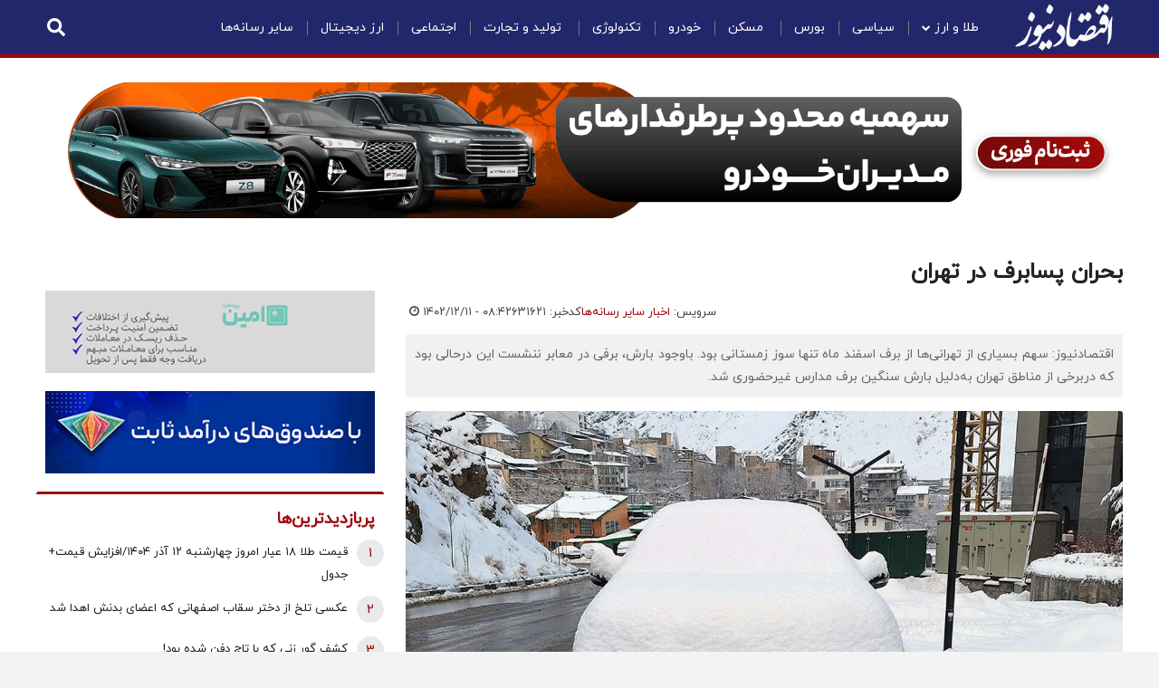

--- FILE ---
content_type: text/html; charset=UTF-8
request_url: https://www.eghtesadnews.com/%D8%A8%D8%AE%D8%B4-%D8%A7%D8%AE%D8%A8%D8%A7%D8%B1-%D8%B3%D8%A7%DB%8C%D8%B1-%D8%B1%D8%B3%D8%A7%D9%86%D9%87-%D9%87%D8%A7-61/631621-%D8%A8%D8%AD%D8%B1%D8%A7%D9%86-%D9%BE%D8%B3%D8%A7%D8%A8%D8%B1%D9%81-%D8%AF%D8%B1-%D8%AA%D9%87%D8%B1%D8%A7%D9%86
body_size: 44128
content:
<!doctype html>
<!--[if IE 9]><html class="ie ie9 lte9 dir-rtl lang-fa os-osx" lang="fa" data-ng-app="aasaamApp" dir="rtl"><![endif]-->
<!--[if (gt IE 9)|!(IE)]><!--><html class="dir-rtl lang-fa browser-chrome browser-chrome-131 os-osx" lang="fa" data-ng-app="aasaamApp" dir="rtl"><!--<![endif]-->
  <head prefix="og: http://ogp.me/ns# fb: http://ogp.me/ns/fb#">
    <meta name="viewport" content="width=device-width, initial-scale=1">
    <meta charset="utf-8">
    <title>بحران برف در تهران</title>
<meta name="theme-color" content="#22276B">
<meta name="enamad" content="996878"/>

<!-- <link rel="preload" href="/_v2/fonts/IRANYekanX-Regular.woff2" as="font" type="font/woff2" crossorigin> -->
<link rel="preload" href="/_v2/fonts/iranyekanwebregularfanum.woff" as="font" type="font/woff" crossorigin>
<link rel="preload" href="/_v2/fonts/f10e.woff2" as="font" type="font/woff2" crossorigin>

<link rel="preconnect" href="https://www.google-analytics.com">
<!-- <link rel="preconnect" href="https://denutility.com"> -->
<link rel="preconnect" href="https://cdn.yektanet.com">
<link rel="preconnect" href="https://analytics-2.aasaam.com">
<link rel="preconnect" href="https://api.najva.com">

            <link rel="preload" as="image" href="https://cdn.eghtesadnews.com/thumbnail/mZkd6UgX98uT/mW4TY_vzMeEG1fqb61-mcCKrGYGcOSm4SW9Yyhl5b2N1qvFeEPKLcFkzrdrrAcG9cg9gAf9kJWJmze2Es8GZhDlkJqwVKQrtvZVZnuexAoY,/885243.jpg">
      <meta property="og:title" content="بحران برف در تهران">
    <meta property="og:site_name" content="اقتصادنیوز">
    <meta name="keywords" content="بارش برف,شهرداری,تهران">

        <meta name="description" content="اقتصادنیوز: سهم بسیاری از تهرانی‌ها از برف اسفند ماه تنها سوز زمستانی بود. باوجود بارش، برفی در معابر ننشست این درحالی بود که دربرخی از مناطق تهران به‌دلیل بارش سنگین برف مدارس غیرحضوری شد.">
    <meta property="og:description" content="اقتصادنیوز: سهم بسیاری از تهرانی‌ها از برف اسفند ماه تنها سوز زمستانی بود. باوجود بارش، برفی در معابر ننشست این درحالی بود که دربرخی از مناطق تهران به‌دلیل بارش سنگین برف مدارس غیرحضوری شد.">
  
    <meta property="og:type" content="article">
    <meta property="og:url" content="https://www.eghtesadnews.com/بخش-%D8%A7%D8%AE%D8%A8%D8%A7%D8%B1-%D8%B3%D8%A7%DB%8C%D8%B1-%D8%B1%D8%B3%D8%A7%D9%86%D9%87-%D9%87%D8%A7-61/631621-%D8%A8%D8%AD%D8%B1%D8%A7%D9%86-%D9%BE%D8%B3%D8%A7%D8%A8%D8%B1%D9%81-%D8%AF%D8%B1-%D8%AA%D9%87%D8%B1%D8%A7%D9%86">
            <meta name="og:image" content="https://cdn.eghtesadnews.com/thumbnail/mZkd6UgX98uT/mW4TY_vzMeEG1fqb61-mcCKrGYGcOSm4SW9Yyhl5b2N1qvFeEPKLcFkzrdrrAcG9cg9gAf9kJWJmze2Es8GZhDlkJqwVKQrtvZVZnuexAoY,/885243.jpg">
      <!-- fav icon -->
    <link href="/favicon.ico" type="image/x-icon" rel="icon" />
    <link href="/favicon.ico" type="image/x-icon" rel="shortcut icon" />
    <!-- apple touch fav icon -->
    <link rel="apple-touch-icon" sizes="152x152" href="/favicon-152.png"/>
    <link rel="apple-touch-icon" sizes="144x144" href="/favicon-144.png"/>
    <link rel="apple-touch-icon" sizes="120x120" href="/favicon-120.png"/>
    <link rel="apple-touch-icon" sizes="114x114" href="/favicon-114.png"/>
    <link rel="apple-touch-icon" sizes="72x72" href="/favicon-72.png"/>
    <link rel="apple-touch-icon-precomposed" href="/favicon-57.png"/>

    <link href="https://www.eghtesadnews.com/بخش-%D8%A7%D8%AE%D8%A8%D8%A7%D8%B1-%D8%B3%D8%A7%DB%8C%D8%B1-%D8%B1%D8%B3%D8%A7%D9%86%D9%87-%D9%87%D8%A7-61/631621-%D8%A8%D8%AD%D8%B1%D8%A7%D9%86-%D9%BE%D8%B3%D8%A7%D8%A8%D8%B1%D9%81-%D8%AF%D8%B1-%D8%AA%D9%87%D8%B1%D8%A7%D9%86" rel="canonical">

<style>
.fa-ul,ul{list-style-type:none}.fa,.fa-stack,.inner-header-wrapper .header-menu ul li:hover ul,.more-wrapper.active a,.news-block .bottom-info .shareButton li{display:inline-block}.mob-second-class,article,aside,details,figcaption,figure,footer,header,hgroup,html,main,menu,nav,section,summary{display:block}.fa-fw,.fa-li,.news-block .body table td *{text-align:center}.fa{font:14px/1 FontAwesome;font-size:inherit;text-rendering:auto;-webkit-font-smoothing:antialiased;-moz-osx-font-smoothing:grayscale}*,input{line-height:normal}.fa-lg{font-size:1.33333333em;line-height:.75em;vertical-align:-15%}.fa-2x,.fa-stack-2x{font-size:2em}.fa-3x{font-size:3em}.fa-4x{font-size:4em}.fa-5x{font-size:5em}.fa-fw{width:1.28571429em}.fa-ul{padding-left:0;margin-left:2.14285714em}.fa-ul>li,.inner-header-wrapper .header-menu .header-menu-content>ul>li>a,.mobile-search .search-wrapper,.news-block .body ul li,.short-link-f{position:relative}.fa-li{position:absolute;left:-2.14285714em;width:2.14285714em;top:.14285714em}.fa-li.fa-lg{left:-1.85714286em}.fa-border{padding:.2em .25em .15em;border:.08em solid #eee;border-radius:.1em}*,.sr-only,html,ul,ul li{padding:0}#menu-mobile .mobile-menu-top .close,.fa-pull-left,.pull-left{float:left}.eghtesadnews_box .view-content .views-row .views-field-field-fake-price .wrapper div,.fa-pull-right,.footer-tags,.pull-right{float:right}.fa.fa-pull-left,.fa.pull-left{margin-right:.3em}.fa.fa-pull-right,.fa.pull-right{margin-left:.3em}.fa-spin{-webkit-animation:2s linear infinite fa-spin;animation:2s linear infinite fa-spin}.fa-pulse{-webkit-animation:1s steps(8) infinite fa-spin;animation:1s steps(8) infinite fa-spin}@-webkit-keyframes fa-spin{0%{-webkit-transform:rotate(0);transform:rotate(0)}100%{-webkit-transform:rotate(359deg);transform:rotate(359deg)}}@keyframes fa-spin{0%{-webkit-transform:rotate(0);transform:rotate(0)}100%{-webkit-transform:rotate(359deg);transform:rotate(359deg)}}.fa-rotate-90{-webkit-transform:rotate(90deg);-ms-transform:rotate(90deg);transform:rotate(90deg)}.fa-rotate-180{-webkit-transform:rotate(180deg);-ms-transform:rotate(180deg);transform:rotate(180deg)}.fa-rotate-270{-webkit-transform:rotate(270deg);-ms-transform:rotate(270deg);transform:rotate(270deg)}.fa-flip-horizontal{-webkit-transform:scale(-1,1);-ms-transform:scale(-1,1);transform:scale(-1,1)}.fa-flip-vertical{-webkit-transform:scale(1,-1);-ms-transform:scale(1,-1);transform:scale(1,-1)}:root .fa-flip-horizontal,:root .fa-flip-vertical,:root .fa-rotate-180,:root .fa-rotate-270,:root .fa-rotate-90{filter:none}.fa-stack{position:relative;width:2em;height:2em;line-height:2em;vertical-align:middle}.fa-stack-1x,.fa-stack-2x{position:absolute;left:0;width:100%;text-align:center}.fa-stack-1x{line-height:inherit}.dont-miss-block .dm-left .briefs .category a,.dont-miss-block .dm-left .briefs .category span,.dont-miss-block .dm-left .briefs .date svg *,.dont-miss-block .dm-right .briefs .category a,.dont-miss-block .dm-right .briefs .category span,.fa-inverse,.rate-news *{color:#fff}.fa-glass:before{content:"\f000"}.fa-music:before{content:"\f001"}.fa-search:before{content:"\f002"}.fa-envelope-o:before{content:"\f003"}.fa-heart:before{content:"\f004"}.fa-star:before{content:"\f005"}.fa-star-o:before{content:"\f006"}.fa-user:before{content:"\f007"}.fa-film:before{content:"\f008"}.fa-th-large:before{content:"\f009"}.fa-th:before{content:"\f00a"}.fa-th-list:before{content:"\f00b"}.fa-check:before{content:"\f00c"}.fa-close:before,.fa-remove:before,.fa-times:before{content:"\f00d"}.fa-search-plus:before{content:"\f00e"}.fa-search-minus:before{content:"\f010"}.fa-power-off:before{content:"\f011"}.fa-signal:before{content:"\f012"}.fa-cog:before,.fa-gear:before{content:"\f013"}.fa-trash-o:before{content:"\f014"}.fa-home:before{content:"\f015"}.fa-file-o:before{content:"\f016"}.fa-clock-o:before{content:"\f017"}.fa-road:before{content:"\f018"}.fa-download:before{content:"\f019"}.fa-arrow-circle-o-down:before{content:"\f01a"}.fa-arrow-circle-o-up:before{content:"\f01b"}.fa-inbox:before{content:"\f01c"}.fa-play-circle-o:before{content:"\f01d"}.fa-repeat:before,.fa-rotate-right:before{content:"\f01e"}.fa-refresh:before{content:"\f021"}.fa-list-alt:before{content:"\f022"}.fa-lock:before{content:"\f023"}.fa-flag:before{content:"\f024"}.fa-headphones:before{content:"\f025"}.fa-volume-off:before{content:"\f026"}.fa-volume-down:before{content:"\f027"}.fa-volume-up:before{content:"\f028"}.fa-qrcode:before{content:"\f029"}.fa-barcode:before{content:"\f02a"}.fa-tag:before{content:"\f02b"}.fa-tags:before{content:"\f02c"}.fa-book:before{content:"\f02d"}.fa-bookmark:before{content:"\f02e"}.fa-print:before{content:"\f02f"}.fa-camera:before{content:"\f030"}.fa-font:before{content:"\f031"}.fa-bold:before{content:"\f032"}.fa-italic:before{content:"\f033"}.fa-text-height:before{content:"\f034"}.fa-text-width:before{content:"\f035"}.fa-align-left:before{content:"\f036"}.fa-align-center:before{content:"\f037"}.fa-align-right:before{content:"\f038"}.fa-align-justify:before{content:"\f039"}.fa-list:before{content:"\f03a"}.fa-dedent:before,.fa-outdent:before{content:"\f03b"}.fa-indent:before{content:"\f03c"}.fa-video-camera:before{content:"\f03d"}.fa-image:before,.fa-photo:before,.fa-picture-o:before{content:"\f03e"}.fa-pencil:before{content:"\f040"}.fa-map-marker:before{content:"\f041"}.fa-adjust:before{content:"\f042"}.fa-tint:before{content:"\f043"}.fa-edit:before,.fa-pencil-square-o:before{content:"\f044"}.fa-share-square-o:before{content:"\f045"}.fa-check-square-o:before{content:"\f046"}.fa-arrows:before{content:"\f047"}.fa-step-backward:before{content:"\f048"}.fa-fast-backward:before{content:"\f049"}.fa-backward:before{content:"\f04a"}.fa-play:before{content:"\f04b"}.fa-pause:before{content:"\f04c"}.fa-stop:before{content:"\f04d"}.fa-forward:before{content:"\f04e"}.fa-fast-forward:before{content:"\f050"}.fa-step-forward:before{content:"\f051"}.fa-eject:before{content:"\f052"}.fa-chevron-left:before{content:"\f053"}.fa-chevron-right:before{content:"\f054"}.fa-plus-circle:before{content:"\f055"}.fa-minus-circle:before{content:"\f056"}.fa-times-circle:before{content:"\f057"}.fa-check-circle:before{content:"\f058"}.fa-question-circle:before{content:"\f059"}.fa-info-circle:before{content:"\f05a"}.fa-crosshairs:before{content:"\f05b"}.fa-times-circle-o:before{content:"\f05c"}.fa-check-circle-o:before{content:"\f05d"}.fa-ban:before{content:"\f05e"}.fa-arrow-left:before{content:"\f060"}.fa-arrow-right:before{content:"\f061"}.fa-arrow-up:before{content:"\f062"}.fa-arrow-down:before{content:"\f063"}.fa-mail-forward:before,.fa-share:before{content:"\f064"}.fa-expand:before{content:"\f065"}.fa-compress:before{content:"\f066"}.fa-plus:before{content:"\f067"}.fa-minus:before{content:"\f068"}.fa-asterisk:before{content:"\f069"}.fa-exclamation-circle:before{content:"\f06a"}.fa-gift:before{content:"\f06b"}.fa-leaf:before{content:"\f06c"}.fa-fire:before{content:"\f06d"}.fa-eye:before{content:"\f06e"}.fa-eye-slash:before{content:"\f070"}.fa-exclamation-triangle:before,.fa-warning:before{content:"\f071"}.fa-plane:before{content:"\f072"}.fa-calendar:before{content:"\f073"}.fa-random:before{content:"\f074"}.fa-comment:before{content:"\f075"}.fa-magnet:before{content:"\f076"}.fa-chevron-up:before{content:"\f077"}.fa-chevron-down:before{content:"\f078"}.fa-retweet:before{content:"\f079"}.fa-shopping-cart:before{content:"\f07a"}.fa-folder:before{content:"\f07b"}.fa-folder-open:before{content:"\f07c"}.fa-arrows-v:before{content:"\f07d"}.fa-arrows-h:before{content:"\f07e"}.fa-bar-chart-o:before,.fa-bar-chart:before{content:"\f080"}.fa-twitter-square:before{content:"\f081"}.fa-facebook-square:before{content:"\f082"}.fa-camera-retro:before{content:"\f083"}.fa-key:before{content:"\f084"}.fa-cogs:before,.fa-gears:before{content:"\f085"}.fa-comments:before{content:"\f086"}.fa-thumbs-o-up:before{content:"\f087"}.fa-thumbs-o-down:before{content:"\f088"}.fa-star-half:before{content:"\f089"}.fa-heart-o:before{content:"\f08a"}.fa-sign-out:before{content:"\f08b"}.fa-linkedin-square:before{content:"\f08c"}.fa-thumb-tack:before{content:"\f08d"}.fa-external-link:before{content:"\f08e"}.fa-sign-in:before{content:"\f090"}.fa-trophy:before{content:"\f091"}.fa-github-square:before{content:"\f092"}.fa-upload:before{content:"\f093"}.fa-lemon-o:before{content:"\f094"}.fa-phone:before{content:"\f095"}.fa-square-o:before{content:"\f096"}.fa-bookmark-o:before{content:"\f097"}.fa-phone-square:before{content:"\f098"}.fa-facebook-f:before,.fa-facebook:before{content:"\f09a"}.fa-github:before{content:"\f09b"}.fa-unlock:before{content:"\f09c"}.fa-credit-card:before{content:"\f09d"}.fa-feed:before,.fa-rss:before{content:"\f09e"}.fa-hdd-o:before{content:"\f0a0"}.fa-bullhorn:before{content:"\f0a1"}.fa-bell:before{content:"\f0f3"}.fa-certificate:before{content:"\f0a3"}.fa-hand-o-right:before{content:"\f0a4"}.fa-hand-o-left:before{content:"\f0a5"}.fa-hand-o-up:before{content:"\f0a6"}.fa-hand-o-down:before{content:"\f0a7"}.fa-arrow-circle-left:before{content:"\f0a8"}.fa-arrow-circle-right:before{content:"\f0a9"}.fa-arrow-circle-up:before{content:"\f0aa"}.fa-arrow-circle-down:before{content:"\f0ab"}.fa-globe:before{content:"\f0ac"}.fa-wrench:before{content:"\f0ad"}.fa-tasks:before{content:"\f0ae"}.fa-filter:before{content:"\f0b0"}.fa-briefcase:before{content:"\f0b1"}.fa-arrows-alt:before{content:"\f0b2"}.fa-group:before,.fa-users:before{content:"\f0c0"}.fa-chain:before,.fa-link:before{content:"\f0c1"}.fa-cloud:before{content:"\f0c2"}.fa-flask:before{content:"\f0c3"}.fa-cut:before,.fa-scissors:before{content:"\f0c4"}.fa-copy:before,.fa-files-o:before{content:"\f0c5"}.fa-paperclip:before{content:"\f0c6"}.fa-floppy-o:before,.fa-save:before{content:"\f0c7"}.fa-blank:before,.fa-square:before{content:"\f0c8"}.fa-bars:before,.fa-menu:before,.fa-navicon:before,.fa-reorder:before{content:"\f0c9"}.fa-list-ul:before{content:"\f0ca"}.fa-list-ol:before{content:"\f0cb"}.fa-strikethrough:before{content:"\f0cc"}.fa-underline:before{content:"\f0cd"}.fa-table:before{content:"\f0ce"}.fa-magic:before{content:"\f0d0"}.fa-truck:before{content:"\f0d1"}.fa-pinterest:before{content:"\f0d2"}.fa-pinterest-square:before{content:"\f0d3"}.fa-google-plus-square:before{content:"\f0d4"}.fa-google-plus:before{content:"\f0d5"}.fa-money:before{content:"\f0d6"}.fa-caret-down:before{content:"\f0d7"}.fa-caret-up:before{content:"\f0d8"}.fa-caret-left:before{content:"\f0d9"}.fa-caret-right:before{content:"\f0da"}.fa-columns:before{content:"\f0db"}.fa-sort:before,.fa-unsorted:before{content:"\f0dc"}.fa-sort-desc:before,.fa-sort-down:before{content:"\f0dd"}.fa-sort-asc:before,.fa-sort-up:before{content:"\f0de"}.fa-envelope:before{content:"\f0e0"}.fa-linkedin:before{content:"\f0e1"}.fa-rotate-left:before,.fa-undo:before{content:"\f0e2"}.fa-gavel:before,.fa-legal:before{content:"\f0e3"}.fa-dashboard:before,.fa-tachometer:before{content:"\f0e4"}.fa-comment-o:before{content:"\f0e5"}.fa-comments-o:before{content:"\f0e6"}.fa-bolt:before,.fa-flash:before{content:"\f0e7"}.fa-sitemap:before{content:"\f0e8"}.fa-umbrella:before{content:"\f0e9"}.fa-clipboard:before,.fa-paste:before{content:"\f0ea"}.fa-lightbulb-o:before{content:"\f0eb"}.fa-exchange:before{content:"\f0ec"}.fa-cloud-download:before{content:"\f0ed"}.fa-cloud-upload:before{content:"\f0ee"}.fa-user-md:before{content:"\f0f0"}.fa-stethoscope:before{content:"\f0f1"}.fa-suitcase:before{content:"\f0f2"}.fa-bell-o:before{content:"\f0a2"}.fa-coffee:before{content:"\f0f4"}.fa-cutlery:before{content:"\f0f5"}.fa-file-text-o:before{content:"\f0f6"}.fa-building-o:before{content:"\f0f7"}.fa-hospital-o:before{content:"\f0f8"}.fa-ambulance:before{content:"\f0f9"}.fa-medkit:before{content:"\f0fa"}.fa-fighter-jet:before{content:"\f0fb"}.fa-beer:before{content:"\f0fc"}.fa-h-square:before{content:"\f0fd"}.fa-plus-square:before,.fa-plus-squared:before{content:"\f0fe"}.fa-angle-double-left:before{content:"\f100"}.fa-angle-double-right:before{content:"\f101"}.fa-angle-double-up:before{content:"\f102"}.fa-angle-double-down:before{content:"\f103"}.fa-angle-left:before{content:"\f104"}.fa-angle-right:before{content:"\f105"}.fa-angle-up:before{content:"\f106"}.fa-angle-down:before{content:"\f107"}.fa-desktop:before{content:"\f108"}.fa-laptop:before{content:"\f109"}.fa-tablet:before{content:"\f10a"}.fa-mobile-phone:before,.fa-mobile:before{content:"\f10b"}.fa-circle-o:before{content:"\f10c"}.fa-spinner:before{content:"\f110"}.fa-circle:before{content:"\f111"}.fa-mail-reply:before,.fa-reply:before{content:"\f112"}.fa-github-alt:before{content:"\f113"}.fa-folder-o:before{content:"\f114"}.fa-folder-open-o:before{content:"\f115"}.fa-smile-o:before{content:"\f118"}.fa-frown-o:before{content:"\f119"}.fa-meh-o:before{content:"\f11a"}.fa-gamepad:before{content:"\f11b"}.fa-keyboard-o:before{content:"\f11c"}.fa-flag-o:before{content:"\f11d"}.fa-flag-checkered:before{content:"\f11e"}.fa-terminal:before{content:"\f120"}.fa-code:before{content:"\f121"}.fa-mail-reply-all:before,.fa-reply-all:before{content:"\f122"}.fa-star-half-empty:before,.fa-star-half-full:before,.fa-star-half-o:before{content:"\f123"}.fa-location-arrow:before{content:"\f124"}.fa-crop:before{content:"\f125"}.fa-code-fork:before{content:"\f126"}.fa-chain-broken:before,.fa-unlink:before{content:"\f127"}.fa-question:before{content:"\f128"}.fa-info:before{content:"\f129"}.fa-exclamation:before{content:"\f12a"}.fa-superscript:before{content:"\f12b"}.fa-subscript:before{content:"\f12c"}.fa-eraser:before{content:"\f12d"}.fa-puzzle-piece:before{content:"\f12e"}.fa-microphone:before{content:"\f130"}.fa-microphone-slash:before{content:"\f131"}.fa-shield:before{content:"\f132"}.fa-calendar-o:before{content:"\f133"}.fa-fire-extinguisher:before{content:"\f134"}.fa-rocket:before{content:"\f135"}.fa-maxcdn:before{content:"\f136"}.fa-angle-circled-left:before,.fa-chevron-circle-left:before{content:"\f137"}.fa-angle-circled-right:before,.fa-chevron-circle-right:before{content:"\f138"}.fa-angle-circled-up:before,.fa-chevron-circle-up:before{content:"\f139"}.fa-angle-circled-down:before,.fa-chevron-circle-down:before{content:"\f13a"}.fa-html5:before{content:"\f13b"}.fa-css3:before{content:"\f13c"}.fa-anchor:before{content:"\f13d"}.fa-unlock-alt:before{content:"\f13e"}.fa-bullseye:before{content:"\f140"}.fa-ellipsis-h:before{content:"\f141"}.fa-ellipsis-v:before{content:"\f142"}.fa-rss-square:before{content:"\f143"}.fa-play-circle:before{content:"\f144"}.fa-ticket:before{content:"\f145"}.fa-minus-square:before,.fa-minus-squared:before{content:"\f146"}.fa-minus-square-o:before{content:"\f147"}.fa-level-up:before{content:"\f148"}.fa-level-down:before{content:"\f149"}.fa-check-square:before{content:"\f14a"}.fa-pencil-square:before{content:"\f14b"}.fa-external-link-square:before{content:"\f14c"}.fa-share-square:before{content:"\f14d"}.fa-compass:before{content:"\f14e"}.fa-caret-square-o-down:before,.fa-toggle-down:before{content:"\f150"}.fa-caret-square-o-up:before,.fa-toggle-up:before{content:"\f151"}.fa-caret-square-o-right:before,.fa-toggle-right:before{content:"\f152"}.fa-eur:before,.fa-euro:before{content:"\f153"}.fa-gbp:before{content:"\f154"}.fa-dollar:before,.fa-usd:before{content:"\f155"}.fa-inr:before,.fa-rupee:before{content:"\f156"}.fa-cny:before,.fa-jpy:before,.fa-rmb:before,.fa-yen:before{content:"\f157"}.fa-rouble:before,.fa-rub:before,.fa-ruble:before{content:"\f158"}.fa-krw:before,.fa-won:before{content:"\f159"}.fa-bitcoin:before,.fa-btc:before{content:"\f15a"}.fa-file:before{content:"\f15b"}.fa-file-text:before{content:"\f15c"}.fa-sort-alpha-asc:before{content:"\f15d"}.fa-sort-alpha-desc:before{content:"\f15e"}.fa-sort-amount-asc:before{content:"\f160"}.fa-sort-amount-desc:before{content:"\f161"}.fa-sort-numeric-asc:before{content:"\f162"}.fa-sort-numeric-desc:before{content:"\f163"}.fa-thumbs-up:before{content:"\f164"}.fa-thumbs-down:before{content:"\f165"}.fa-youtube-square:before{content:"\f166"}.fa-youtube:before{content:"\f167"}.fa-xing:before{content:"\f168"}.fa-xing-square:before{content:"\f169"}.fa-youtube-play:before{content:"\f16a"}.fa-dropbox:before{content:"\f16b"}.fa-stack-overflow:before{content:"\f16c"}.fa-flickr:before{content:"\f16e"}.fa-adn:before{content:"\f170"}.fa-bitbucket:before{content:"\f171"}.fa-bitbucket-square:before{content:"\f172"}.fa-tumblr:before{content:"\f173"}.fa-tumblr-square:before{content:"\f174"}.fa-long-arrow-down:before{content:"\f175"}.fa-long-arrow-up:before{content:"\f176"}.fa-long-arrow-left:before{content:"\f177"}.fa-long-arrow-right:before{content:"\f178"}.fa-apple:before{content:"\f179"}.fa-windows:before{content:"\f17a"}.fa-android:before{content:"\f17b"}.fa-linux:before{content:"\f17c"}.fa-dribbble:before{content:"\f17d"}.fa-skype:before{content:"\f17e"}.fa-foursquare:before{content:"\f180"}.fa-trello:before{content:"\f181"}.fa-female:before{content:"\f182"}.fa-male:before{content:"\f183"}.fa-gittip:before,.fa-gratipay:before{content:"\f184"}.fa-sun-o:before{content:"\f185"}.fa-moon-o:before{content:"\f186"}.fa-archive:before{content:"\f187"}.fa-bug:before{content:"\f188"}.fa-vk:before{content:"\f189"}.fa-weibo:before{content:"\f18a"}.fa-renren:before{content:"\f18b"}.fa-pagelines:before{content:"\f18c"}.fa-stack-exchange:before{content:"\f18d"}.fa-arrow-circle-o-right:before{content:"\f18e"}.fa-arrow-circle-o-left:before{content:"\f190"}.fa-caret-square-o-left:before,.fa-toggle-left:before{content:"\f191"}.fa-dot-circle-o:before{content:"\f192"}.fa-wheelchair:before{content:"\f193"}.fa-vimeo-square:before{content:"\f194"}.fa-try:before,.fa-turkish-lira:before{content:"\f195"}.fa-plus-square-o:before{content:"\f196"}.fa-space-shuttle:before{content:"\f197"}.fa-slack:before{content:"\f198"}.fa-envelope-square:before{content:"\f199"}.fa-wordpress:before{content:"\f19a"}.fa-openid:before{content:"\f19b"}.fa-bank:before,.fa-institution:before,.fa-university:before{content:"\f19c"}.fa-graduation-cap:before,.fa-mortar-board:before{content:"\f19d"}.fa-yahoo:before{content:"\f19e"}.fa-google:before{content:"\f1a0"}.fa-reddit:before{content:"\f1a1"}.fa-reddit-square:before{content:"\f1a2"}.fa-stumbleupon-circle:before{content:"\f1a3"}.fa-stumbleupon:before{content:"\f1a4"}.fa-delicious:before{content:"\f1a5"}.fa-digg:before{content:"\f1a6"}.fa-pied-piper-pp:before{content:"\f1a7"}.fa-pied-piper-alt:before{content:"\f1a8"}.fa-drupal:before{content:"\f1a9"}.fa-joomla:before{content:"\f1aa"}.fa-language:before{content:"\f1ab"}.fa-fax:before{content:"\f1ac"}.fa-building:before{content:"\f1ad"}.fa-child:before{content:"\f1ae"}.fa-paw:before{content:"\f1b0"}.fa-spoon:before{content:"\f1b1"}.fa-cube:before{content:"\f1b2"}.fa-cubes:before{content:"\f1b3"}.fa-behance:before{content:"\f1b4"}.fa-behance-square:before{content:"\f1b5"}.fa-steam:before{content:"\f1b6"}.fa-steam-square:before{content:"\f1b7"}.fa-recycle:before{content:"\f1b8"}.fa-automobile:before,.fa-car:before{content:"\f1b9"}.fa-cab:before,.fa-taxi:before{content:"\f1ba"}.fa-tree:before{content:"\f1bb"}.fa-spotify:before{content:"\f1bc"}.fa-deviantart:before{content:"\f1bd"}.fa-soundcloud:before{content:"\f1be"}.fa-database:before{content:"\f1c0"}.fa-file-pdf-o:before{content:"\f1c1"}.fa-file-word-o:before{content:"\f1c2"}.fa-file-excel-o:before{content:"\f1c3"}.fa-file-powerpoint-o:before{content:"\f1c4"}.fa-file-image-o:before,.fa-file-photo-o:before,.fa-file-picture-o:before{content:"\f1c5"}.fa-file-archive-o:before,.fa-file-zip-o:before{content:"\f1c6"}.fa-file-audio-o:before,.fa-file-sound-o:before{content:"\f1c7"}.fa-file-movie-o:before,.fa-file-video-o:before{content:"\f1c8"}.fa-file-code-o:before{content:"\f1c9"}.fa-vine:before{content:"\f1ca"}.fa-codepen:before{content:"\f1cb"}.fa-jsfiddle:before{content:"\f1cc"}.fa-life-bouy:before,.fa-life-buoy:before,.fa-life-ring:before,.fa-life-saver:before,.fa-support:before{content:"\f1cd"}.fa-circle-o-notch:before{content:"\f1ce"}.fa-ra:before,.fa-rebel:before,.fa-resistance:before{content:"\f1d0"}.fa-empire:before,.fa-ge:before{content:"\f1d1"}.fa-git-square:before{content:"\f1d2"}.fa-git:before{content:"\f1d3"}.fa-hacker-news:before,.fa-y-combinator-square:before,.fa-yc-square:before{content:"\f1d4"}.fa-tencent-weibo:before{content:"\f1d5"}.fa-qq:before{content:"\f1d6"}.fa-wechat:before,.fa-weixin:before{content:"\f1d7"}.fa-paper-plane:before,.fa-send:before{content:"\f1d8"}.fa-paper-plane-o:before,.fa-send-o:before{content:"\f1d9"}.fa-history:before{content:"\f1da"}.fa-circle-thin:before{content:"\f1db"}.fa-header:before{content:"\f1dc"}.fa-paragraph:before{content:"\f1dd"}.fa-sliders:before{content:"\f1de"}.fa-share-alt:before{content:"\f1e0"}.fa-share-alt-square:before{content:"\f1e1"}.fa-bomb:before{content:"\f1e2"}.fa-futbol-o:before,.fa-soccer-ball-o:before{content:"\f1e3"}.fa-tty:before{content:"\f1e4"}.fa-binoculars:before{content:"\f1e5"}.fa-plug:before{content:"\f1e6"}.fa-slideshare:before{content:"\f1e7"}.fa-twitch:before{content:"\f1e8"}.fa-yelp:before{content:"\f1e9"}.fa-newspaper-o:before{content:"\f1ea"}.fa-wifi:before{content:"\f1eb"}.fa-calculator:before{content:"\f1ec"}.fa-paypal:before{content:"\f1ed"}.fa-google-wallet:before{content:"\f1ee"}.fa-cc-visa:before{content:"\f1f0"}.fa-cc-mastercard:before{content:"\f1f1"}.fa-cc-discover:before{content:"\f1f2"}.fa-cc-amex:before{content:"\f1f3"}.fa-cc-paypal:before{content:"\f1f4"}.fa-cc-stripe:before{content:"\f1f5"}.fa-bell-slash:before{content:"\f1f6"}.fa-bell-slash-o:before{content:"\f1f7"}.fa-trash:before{content:"\f1f8"}.fa-copyright:before{content:"\f1f9"}.fa-at:before{content:"\f1fa"}.fa-eyedropper:before{content:"\f1fb"}.fa-paint-brush:before{content:"\f1fc"}.fa-birthday-cake:before{content:"\f1fd"}.fa-area-chart:before{content:"\f1fe"}.fa-pie-chart:before{content:"\f200"}.fa-line-chart:before{content:"\f201"}.fa-lastfm:before{content:"\f202"}.fa-lastfm-square:before{content:"\f203"}.fa-toggle-off:before{content:"\f204"}.fa-toggle-on:before{content:"\f205"}.fa-bicycle:before{content:"\f206"}.fa-bus:before{content:"\f207"}.fa-ioxhost:before{content:"\f208"}.fa-angellist:before{content:"\f209"}.fa-cc:before{content:"\f20a"}.fa-ils:before,.fa-shekel:before,.fa-sheqel:before{content:"\f20b"}.fa-meanpath:before{content:"\f20c"}.fa-buysellads:before{content:"\f20d"}.fa-connectdevelop:before{content:"\f20e"}.fa-dashcube:before{content:"\f210"}.fa-forumbee:before{content:"\f211"}.fa-leanpub:before{content:"\f212"}.fa-sellsy:before{content:"\f213"}.fa-shirtsinbulk:before{content:"\f214"}.fa-simplybuilt:before{content:"\f215"}.fa-skyatlas:before{content:"\f216"}.fa-cart-plus:before{content:"\f217"}.fa-cart-arrow-down:before{content:"\f218"}.fa-diamond:before{content:"\f219"}.fa-ship:before{content:"\f21a"}.fa-user-secret:before{content:"\f21b"}.fa-motorcycle:before{content:"\f21c"}.fa-street-view:before{content:"\f21d"}.fa-heartbeat:before{content:"\f21e"}.fa-venus:before{content:"\f221"}.fa-mars:before{content:"\f222"}.fa-mercury:before{content:"\f223"}.fa-intersex:before,.fa-transgender:before{content:"\f224"}.fa-transgender-alt:before{content:"\f225"}.fa-venus-double:before{content:"\f226"}.fa-mars-double:before{content:"\f227"}.fa-venus-mars:before{content:"\f228"}.fa-mars-stroke:before{content:"\f229"}.fa-mars-stroke-v:before{content:"\f22a"}.fa-mars-stroke-h:before{content:"\f22b"}.fa-neuter:before{content:"\f22c"}.fa-genderless:before{content:"\f22d"}.fa-facebook-official:before{content:"\f230"}.fa-pinterest-p:before{content:"\f231"}.fa-whatsapp:before{content:"\f232"}.fa-server:before{content:"\f233"}.fa-user-plus:before{content:"\f234"}.fa-user-times:before{content:"\f235"}.fa-bed:before,.fa-hotel:before{content:"\f236"}.fa-viacoin:before{content:"\f237"}.fa-train:before{content:"\f238"}.fa-subway:before{content:"\f239"}.fa-medium:before{content:"\f23a"}.fa-y-combinator:before,.fa-yc:before{content:"\f23b"}.fa-optin-monster:before{content:"\f23c"}.fa-opencart:before{content:"\f23d"}.fa-expeditedssl:before{content:"\f23e"}.fa-battery-4:before,.fa-battery-full:before,.fa-battery:before{content:"\f240"}.fa-battery-3:before,.fa-battery-three-quarters:before{content:"\f241"}.fa-battery-2:before,.fa-battery-half:before{content:"\f242"}.fa-battery-1:before,.fa-battery-quarter:before{content:"\f243"}.fa-battery-0:before,.fa-battery-empty:before{content:"\f244"}.fa-mouse-pointer:before{content:"\f245"}.fa-i-cursor:before{content:"\f246"}.fa-object-group:before{content:"\f247"}.fa-object-ungroup:before{content:"\f248"}.fa-sticky-note:before{content:"\f249"}.fa-sticky-note-o:before{content:"\f24a"}.fa-cc-jcb:before{content:"\f24b"}.fa-cc-diners-club:before{content:"\f24c"}.fa-clone:before{content:"\f24d"}.fa-balance-scale:before{content:"\f24e"}.fa-hourglass-o:before{content:"\f250"}.fa-hourglass-1:before,.fa-hourglass-start:before{content:"\f251"}.fa-hourglass-2:before,.fa-hourglass-half:before{content:"\f252"}.fa-hourglass-3:before,.fa-hourglass-end:before{content:"\f253"}.fa-hourglass:before{content:"\f254"}.fa-hand-grab-o:before,.fa-hand-rock-o:before{content:"\f255"}.fa-hand-paper-o:before,.fa-hand-stop-o:before{content:"\f256"}.fa-hand-scissors-o:before{content:"\f257"}.fa-hand-lizard-o:before{content:"\f258"}.fa-hand-spock-o:before{content:"\f259"}.fa-hand-pointer-o:before{content:"\f25a"}.fa-hand-peace-o:before{content:"\f25b"}.fa-trademark:before{content:"\f25c"}.fa-registered:before{content:"\f25d"}.fa-creative-commons:before{content:"\f25e"}.fa-gg:before{content:"\f260"}.fa-gg-circle:before{content:"\f261"}.fa-tripadvisor:before{content:"\f262"}.fa-odnoklassniki:before{content:"\f263"}.fa-odnoklassniki-square:before{content:"\f264"}.fa-get-pocket:before{content:"\f265"}.fa-wikipedia-w:before{content:"\f266"}.fa-safari:before{content:"\f267"}.fa-chrome:before{content:"\f268"}.fa-firefox:before{content:"\f269"}.fa-opera:before{content:"\f26a"}.fa-internet-explorer:before{content:"\f26b"}.fa-television:before,.fa-tv:before{content:"\f26c"}.fa-contao:before{content:"\f26d"}.fa-500px:before{content:"\f26e"}.fa-amazon:before{content:"\f270"}.fa-calendar-plus-o:before{content:"\f271"}.fa-calendar-minus-o:before{content:"\f272"}.fa-calendar-times-o:before{content:"\f273"}.fa-calendar-check-o:before{content:"\f274"}.fa-industry:before{content:"\f275"}.fa-map-pin:before{content:"\f276"}.fa-map-signs:before{content:"\f277"}.fa-map-o:before{content:"\f278"}.fa-map:before{content:"\f279"}.fa-commenting:before{content:"\f27a"}.fa-commenting-o:before{content:"\f27b"}.fa-houzz:before{content:"\f27c"}.fa-vimeo:before{content:"\f27d"}.fa-black-tie:before{content:"\f27e"}.fa-fonticons:before{content:"\f280"}.fa-reddit-alien:before{content:"\f281"}.fa-edge:before{content:"\f282"}.fa-credit-card-alt:before{content:"\f283"}.fa-codiepie:before{content:"\f284"}.fa-modx:before{content:"\f285"}.fa-fort-awesome:before{content:"\f286"}.fa-usb:before{content:"\f287"}.fa-product-hunt:before{content:"\f288"}.fa-mixcloud:before{content:"\f289"}.fa-scribd:before{content:"\f28a"}.fa-pause-circle:before{content:"\f28b"}.fa-pause-circle-o:before{content:"\f28c"}.fa-stop-circle:before{content:"\f28d"}.fa-stop-circle-o:before{content:"\f28e"}.fa-shopping-bag:before{content:"\f290"}.fa-shopping-basket:before{content:"\f291"}.fa-hashtag:before{content:"\f292"}.fa-bluetooth:before{content:"\f293"}.fa-bluetooth-b:before{content:"\f294"}.fa-percent:before{content:"\f295"}.fa-gitlab:before{content:"\f296"}.fa-wpbeginner:before{content:"\f297"}.fa-wpforms:before{content:"\f298"}.fa-envira:before{content:"\f299"}.fa-universal-access:before{content:"\f29a"}.fa-wheelchair-alt:before{content:"\f29b"}.fa-question-circle-o:before{content:"\f29c"}.fa-blind:before{content:"\f29d"}.fa-audio-description:before{content:"\f29e"}.fa-volume-control-phone:before{content:"\f2a0"}.fa-braille:before{content:"\f2a1"}.fa-assistive-listening-systems:before{content:"\f2a2"}.fa-american-sign-language-interpreting:before,.fa-asl-interpreting:before{content:"\f2a3"}.fa-deaf:before,.fa-deafness:before,.fa-hard-of-hearing:before{content:"\f2a4"}.fa-glide:before{content:"\f2a5"}.fa-glide-g:before{content:"\f2a6"}.fa-sign-language:before,.fa-signing:before{content:"\f2a7"}.fa-low-vision:before{content:"\f2a8"}.fa-viadeo:before{content:"\f2a9"}.fa-viadeo-square:before{content:"\f2aa"}.fa-snapchat:before{content:"\f2ab"}.fa-snapchat-ghost:before{content:"\f2ac"}.fa-snapchat-square:before{content:"\f2ad"}.fa-pied-piper:before{content:"\f2ae"}.fa-first-order:before{content:"\f2b0"}.fa-yoast:before{content:"\f2b1"}.fa-themeisle:before{content:"\f2b2"}.fa-google-plus-circle:before,.fa-google-plus-official:before{content:"\f2b3"}.fa-fa:before,.fa-font-awesome:before{content:"\f2b4"}.fa-handshake-o:before{content:"\f2b5"}.fa-envelope-open:before{content:"\f2b6"}.fa-envelope-open-o:before{content:"\f2b7"}.fa-linode:before{content:"\f2b8"}.fa-address-book:before{content:"\f2b9"}.fa-address-book-o:before{content:"\f2ba"}.fa-address-card:before,.fa-vcard:before{content:"\f2bb"}.fa-address-card-o:before,.fa-vcard-o:before{content:"\f2bc"}.fa-user-circle:before{content:"\f2bd"}.fa-user-circle-o:before{content:"\f2be"}.fa-user-o:before{content:"\f2c0"}.fa-id-badge:before{content:"\f2c1"}.fa-drivers-license:before,.fa-id-card:before{content:"\f2c2"}.fa-drivers-license-o:before,.fa-id-card-o:before{content:"\f2c3"}.fa-quora:before{content:"\f2c4"}.fa-free-code-camp:before{content:"\f2c5"}.fa-thermometer-4:before,.fa-thermometer-full:before,.fa-thermometer:before{content:"\f2c7"}.fa-thermometer-3:before,.fa-thermometer-three-quarters:before{content:"\f2c8"}.fa-thermometer-2:before,.fa-thermometer-half:before{content:"\f2c9"}.fa-thermometer-1:before,.fa-thermometer-quarter:before{content:"\f2ca"}.fa-thermometer-0:before,.fa-thermometer-empty:before{content:"\f2cb"}.fa-shower:before{content:"\f2cc"}.fa-bath:before,.fa-bathtub:before,.fa-s15:before{content:"\f2cd"}.fa-podcast:before{content:"\f2ce"}.fa-window-maximize:before{content:"\f2d0"}.fa-window-minimize:before{content:"\f2d1"}.fa-window-restore:before{content:"\f2d2"}.fa-times-rectangle:before,.fa-window-close:before{content:"\f2d3"}.fa-times-rectangle-o:before,.fa-window-close-o:before{content:"\f2d4"}.fa-bandcamp:before{content:"\f2d5"}.fa-grav:before{content:"\f2d6"}.fa-etsy:before{content:"\f2d7"}.fa-imdb:before{content:"\f2d8"}.fa-ravelry:before{content:"\f2d9"}.fa-eercast:before{content:"\f2da"}.fa-microchip:before{content:"\f2db"}.fa-snowflake-o:before{content:"\f2dc"}.fa-superpowers:before{content:"\f2dd"}.fa-wpexplorer:before{content:"\f2de"}.fa-meetup:before{content:"\f2e0"}.sr-only{position:absolute;width:1px;height:1px;margin:-1px;overflow:hidden;clip:rect(0,0,0,0);border:0}.sr-only-focusable:active,.sr-only-focusable:focus{position:static;width:auto;height:auto;margin:0;overflow:visible;clip:auto}@font-face{font-family:FontAwesome;src:url('/_v2/fonts/f10e.woff2') format('woff2')}@font-face{font-family:FontAwesome;src:url('/_v2/lib/fonts/fontawesome-webfont.woff2') format('woff2')}[class*=" fa-"]:before,[class^=fa-]:before{font-family:FontAwesome;font-style:normal;font-weight:400;speak:never;display:inline-block;text-decoration:inherit;text-align:center;font-variant:normal;text-transform:none;line-height:1em;-webkit-font-smoothing:antialiased;-moz-osx-font-smoothing:grayscale}.fa-down-big:before{content:"\e800"}.fa-left-big:before{content:"\e801"}.fa-up-big:before{content:"\e802"}.fa-right-big:before{content:"\e803"}.fa-minus:before{content:"\e804"}.fa-clock:before{content:"\e805"}.fa-link:before{content:"\e806"}.fa-heart:before{content:"\e807"}.fa-calendar:before{content:"\e808"}.fa-plus:before{content:"\e809"}.fa-download:before{content:"\e80a"}.fa-wrench:before{content:"\e80b"}.fa-info-circled:before{content:"\e80c"}.fa-chart-bar:before{content:"\e80d"}.fa-search:before{content:"\e80e"}.fa-cancel:before{content:"\e80f"}.fa-twitter:before{content:"\f099"}.fa-quote-left:before{content:"\f10d"}.fa-quote-right:before{content:"\f10e"}.fa-instagram:before{content:"\f16d"}.fa-telegram:before{content:"\f2c6"}@font-face{font-family:IranYekan;src:url("/_v2/fonts/iranyekanwebregularfanum.woff") format("woff");font-weight:400;font-style:normal;font-display:swap}*,:after,:before{-moz-box-sizing:border-box;-webkit-box-sizing:border-box;box-sizing:border-box}*{-ms-box-sizing:border-box;-moz-box-sizing:border-box;-webkit-box-sizing:border-box;box-sizing:border-box;direction:rtl;text-align:right;list-style:none;text-decoration:none;margin:0;font-family:iranyekan}html{margin:0;font-family:IranYekan;background-color:#f3f3f3;-ms-text-size-adjust:100%;-webkit-text-size-adjust:100%}body{margin:0;min-height:2000px;background:#fff}img{border:0;height:auto}ul,ul li{margin:0}a{text-decoration:none;color:#000;outline:0;background-color:transparent}svg:not(:root){overflow:hidden}button,input,optgroup,select,textarea{color:inherit;font:inherit;margin:0;color:inherit;font:inherit}button{overflow:visible}button,select{text-transform:none}button,html input[type=button],input[type=reset],input[type=submit]{-webkit-appearance:button;cursor:pointer}.body-wrapper{position:relative;z-index:0}#main_footer .bheader span{color:#fff!important}.more-wrapper{float:left;font-weight:400;margin-top:5px;padding-top:4px}.global-more,.more-wrapper a{float:left;background:#9c0a0d;color:#fff;padding:3px 10px;font-size:12px;border-radius:3px;font-weight:400;display:none}.bheader span,.bheader span a,.mag-title,.mag-title a{color:#22276b!important}#menu-mobile ul li ul.active,.eghtesadnews_box .view-content,.feature-background,.feature-bg-wrapper,.feature-details .feature-tags,.inner-header-wrapper .header-menu ul,.inner-main-wrapper,.mag-block,.mag-block .mag-block-content .mag-block-right .mag-block-body,.mag-block .mag-block-content .mag-block-right .mag-block-title,.news-block,.news-block .body,.news-block .body .rm,.news-block .body .video-js video,.news-block .title,.news-block .title h1,.news-block .views-row.gallery .images,.news-block .views-row.gallery .images ul,.news-block>div,.news-info .author .a-image img{width:100%;float:right}.inner-header-wrapper{width:100%;background:center top #22276b;border-bottom:4px solid #9c0a0d;float:right}.inner-header-wrapper .inner-header-content{display:table;margin:auto;width:100%;position:relative;height:60px;max-width:1200px}.inner-header-wrapper .logo{position:absolute;right:10px;top:4px;width:110px;overflow:hidden}.inner-header-wrapper .logo *{width:100%;height:auto;float:right}.inner-header-wrapper .header-menu{position:absolute;right:140px;bottom:13px;z-index:10000;background:#22276b}.inner-header-wrapper .header-menu .header-menu-content{display:table;margin:auto;width:100%;max-width:1200px;position:relative;z-index:20}#menu-mobile ul li ul,.menu-visibility,.news-block .body .spacial-blockquote a:before,.news-block .body .spacial-blockquote2 a:before,.news-block .body .spacial-blockquote3 a:before,.zxc-mobile{display:none!important}.inner-header-wrapper .header-menu ul li ul{width:190px;background:#22276b;display:none;position:absolute;right:0;margin-top:0;top:100%;border-radius:0 0 5px 5px;padding-top:0}#menu-mobile .mobile-menu-top>div,.inner-header-wrapper .header-menu ul li{float:right;position:relative}.footer-bottom,.inner-header-wrapper .header-menu ul li ul li,[class*=zxc],[class*=zxc] [class*=position-] a,[class*=zxc] [class*=position-a] a{float:right;width:100%}.inner-header-wrapper .header-menu ul li a{float:right;color:#fff;padding:7px 15px;font-weight:500;font-size:14px}.inner-header-wrapper .header-menu ul li ul li a{padding:6px 11px 7px;font-size:12px;border-bottom:1px solid #ffcfcf5c;width:100%;font-weight:500;text-indent:15px}.inner-header-wrapper .header-menu ul li a:hover,.inner-header-wrapper .header-menu ul li ul li a:hover{background:#1a1f56}.nav_toggle>li{transition:.5s}.advs-wrapper .zxc-moile,.desk-second-class,.eghtesadnews_box .views-field-field-stat-icon .field-content,.f-4.in-news-page .date,.f-50.in-news-page>.content>.view>.view-content .views-row .date,.f-69-wrapper.wide .fww-content .f-69 .date,.ft-left .f-50 .date,.menu-icon,.news-block .views-row.gallery .image,.news-block .views-row.views-row-no-image .image{display:none}#menu-mobile{display:inline-block;width:100%;max-width:290px;padding:17px 20px 120px;box-shadow:2px 2px 33px #24296b;background-image:linear-gradient(to top,#22276b,#272c77,#383d7f,#272c77,#22276b);-webkit-transform:translateX(130%);transform:translateX(130%);position:fixed;right:0;top:0;z-index:10000000000;height:120%;height:calc(100% + 100px)}#menu-mobile .menu-mobile-wrapper{position:relative;height:100%;overflow-y:auto}#menu-mobile .mobile-menu-top,.dont-miss-block .dm-right .dm-top,.f-50>.content>.view>.view-content,.f-69>.content>.view>.view-content{width:100%;float:right;padding-bottom:10px}#menu-mobile .mobile-menu-top svg{width:19px;float:right;cursor:pointer}#menu-mobile .mobile-menu-top .close svg{width:19px}.mobile-search{clear:both;max-width:100%;margin-left:auto;margin-right:auto}.footer .icons>div>div,.social-header{margin-left:8px;background-color:#efefef}.mobile-search #tap_to_search{float:left;width:10%}.mobile-search #tap_to_search svg{width:25px;height:22px;cursor:pointer}.mobile-search .search-wrapper form{display:none;float:right;width:90%;position:absolute;box-shadow:none;top:0;left:32px;z-index:1111;background-color:#ffffff21;border-radius:3px;padding:0 10px;font-size:12px;outline:0}.mobile-search .search-wrapper input{background:0 0;outline:0;padding:8px;width:100%;font-size:12px;border:none}.left_search_box form #search-submit,.mobile-search .search-wrapper #search-submit-mob{border:none;position:absolute;top:5px;left:10px;padding:0;background:0 0}.inner-menu-mobile-wrapper{clear:both}.nav-mobile li{border-bottom:1px dashed #ffffff91}#menu-mobile ul li.has-child>span{width:50px;float:left;height:35px;z-index:10000000}#menu-mobile ul li a{color:#fff;font-size:13px;display:inline-block;padding:10px 0 9px}#menu-mobile ul li.has-child ul li a{text-indent:20px}.footer .icons>div,.icons .wrapper{margin:14px auto auto;display:table}.social-header{position:relative;color:#000;width:30px;height:30px;float:right;border-radius:50%}.social-header a{position:absolute;right:9px;top:5px;color:#000}.news-info .author .a-name *,.social-header a i{font-size:13px}.top_search{position:relative;float:left;padding-top:6px}.left_search_box{position:relative;left:2px;top:-26px;width:50%;padding-top:12px}.left_search_box span{float:left;cursor:pointer;position:relative;top:28px;z-index:5555}.top_search svg{width:20px;height:20px}.left_search_box form{height:0;-webkit-transition:.5s ease-in-out;transition:.5s ease-in-out;overflow-y:hidden;background-color:#ffffff21;position:absolute;box-shadow:none;width:1025px;top:35px;left:-7px;z-index:1111}.left_search_box form input{background:0 0;outline:0;padding:8px;width:100%;font-size:12px;border:none;color:#fff}.desktop-visible-fixed,.mobile-visible-fixed{position:fixed;z-index:10000010;right:0;bottom:0}@media screen and (min-width:800px){.left_search_box form #search-submit{top:7px}}[class*=zxc] .zxc-wrapper{float:right;width:100%;width:-webkit-calc(100% + 20px);width:-moz-calc(100% + 20px);width:calc(100% + 20px);margin-right:-10px}[class*=zxc] [class*=position-],[class*=zxc] [class*=position-a]{float:right;margin-bottom:20px;padding:0 10px}.dont-miss-wrapper .fww-content,.news-block .body table,[class*=zxc] [class*=position-][class*=class-size-1200x],[class*=zxc] [class*=position-a][class*=class-size-1200x]{width:100%}[class*=zxc] [class*=position-] a img,[class*=zxc] [class*=position-a] a img{float:right;width:100%;height:auto}.advs-wrapper{display:table;max-width:1200px;margin:0 auto;width:100%}.banner-wrapper{width:100%;float:right;margin:0}.banner-wrapper *{width:100%;float:right;height:auto;border-radius:5px;overflow:hidden}.aasaam,.news-page [class*=zxc] .position-g0:first-child{margin-top:20px}@media screen and (max-width:1200px){.inner-header-wrapper .header-menu ul li a{font-size:12px}[class*=zxc] .zxc-wrapper{float:right;width:100%;margin-right:0}.front-top-wrapper{padding:20px}}.front-top-wrapper{display:table;max-width:1200px;width:100%;margin:0 auto;padding:20px 0}.front-top-wrapper .ft-right{width:50%;float:right;padding:0 0 0 10px;min-height:450px}.front-top-wrapper .ft-middle{width:25%;float:right;padding:0 10px;min-height:450px}.front-top-wrapper .ft-left{width:25%;float:right;padding:0 10px 0 0;min-height:450px}@media (min-width:1000px){.desk-second-class{display:block}}.front-wide-wrapper{float:right;width:100%;margin-top:0;background:#fff;padding:0}.front-wide-wrapper.max-width-1200{padding:30px 0;background:#fff}.front-wide-wrapper.max-width-1200 .fww-content{display:table;max-width:1200px;margin:auto}.video-wrapper-block{border-bottom:1px solid #eee;background:#fff!important}.mobile-visible-fixed{display:block;width:100%;max-width:100%;margin:auto}.mobile-visible-fixed img{display:block;width:100%}.desktop-visible-fixed{width:100%;max-width:100%;margin:auto;display:inline-block;background:#fff;box-shadow:0 0 3px 1px #ccc}@media (min-width:468px){.mobile-visible-fixed{display:none}}@media (min-width:0) and (max-width:468px){.desktop-visible-fixed{display:none}}#main_footer.lazy{background-image:none;background-color:#060606}#main_footer{display:inline-block;width:100%;padding:50px 0;background:url(/images/footer-bg.jpg) center top/cover no-repeat #000;position:relative}.footer .footer-wrapper{display:block;width:100%;max-width:1200px;margin:auto;position:relative;z-index:100}.footer .footer-wrapper .footer-top{width:100%;float:right;margin-bottom:35px;padding-bottom:35px;border-bottom:1px solid #828282}.footer .footer-wrapper .footer-top .column{width:25%;float:right;padding:0 10px}.footer .footer-wrapper .footer-top .column *{color:#fff;font-size:13px}.footer .footer-wrapper .footer-top .column img{width:100%;max-width:150px;margin:auto auto 14px;display:table}.footer .footer-wrapper .footer-top .column.contactus ul,.footer .footer-wrapper .footer-top .column.services ul{width:100%;display:inline-block;padding:0 10px}.footer .footer-wrapper .footer-top .column.contactus li,.footer .footer-wrapper .footer-top .column.services li{width:100%;display:inline-block;margin-bottom:10px}.footer .footer-wrapper .footer-top .column.contactus li a:before,.footer .footer-wrapper .footer-top .column.services li a:before{content:"";width:5px;height:5px;position:absolute;right:0;top:8px;border-radius:10px;background:#cecece;font-size:13px}.footer .footer-wrapper .footer-top .column.contactus li a,.footer .footer-wrapper .footer-top .column.services li a{width:100%;display:inline-block;position:relative;text-indent:15px;font-size:14px}.footer .icons>div>div{width:30px;height:30px;float:right;border-radius:50%}.footer .footer-wrapper .footer-top .column .social{position:relative;color:#000}.footer .footer-wrapper .footer-top .column .social a{position:absolute;right:9px;top:7px;color:#000}.footer .footer-wrapper .footer-top .column .social a i{color:#000}.footer .footer-wrapper .footer-top .column .bheader span{font-size:18px;margin-bottom:20px;width:100%;float:right;font-weight:600}.footer-bottom .rights{text-align:center;font-size:13px;color:#fff}.footer .tags .bheader span{font-size:18px;margin-bottom:20px;display:inline-block;font-weight:600}.footer-tags li{margin-bottom:10px}.footer-tags li a{color:#fff;width:100%;display:inline-block;position:relative;font-size:14px;text-indent:15px}.footer-tags li a:before{content:"";width:5px;height:5px;position:absolute;right:0;top:8px;border-radius:10px;background:#cecece}@media screen and (max-width:900px){.footer .footer-wrapper .footer-top .column{width:50%;float:right;margin-bottom:30px}.footer .footer-wrapper .footer-top .column:nth-child(odd){clear:right}}.aasaam a{color:#fff;display:block;text-align:center;font-size:12px}.seo-box{display:flex;align-content:center;justify-content:center;margin-top:10px}.seo-box p{color:#fff;font-size:12px}.aasaam a span{position:relative;bottom:15px;padding:0 10px}.right-left{max-width:1200px;margin:auto;padding-top:20px}.right-left .rightside{width:68%;float:right;padding-left:30px}.right-left .leftside{width:32%;float:left;min-height:100px}.inline-box-theme2 .detail a,.news-block *{color:#444}.news-block .suptitle span{font-size:15px;color:#333;padding-bottom:10px;display:inline-block;width:100%;font-weight:500}.news-block .title h1{font-size:25px;font-weight:700;line-height:30px;color:#232222;margin-bottom:15px;margin-top:0}.news-block .body{font-size:14px;line-height:27px;max-width:800px}.news-block .body *{font-size:16px;line-height:27px;text-align:justify}.news-block .body p{margin-bottom:16px}.news-block .body strong,.news-source{font-weight:700}.news-block .body h2,.news-block .body h3{width:100%;font-size:23px;line-height:27px;display:inline-block;margin-bottom:20px;margin-top:10px}.news-block .body h2 strong{font-size:23px;line-height:27px}.news-block .body h3{font-size:19px;line-height:21px}.news-block .body h2 a,.news-block .body h2 span,.news-block .body h2 strong,.news-block .body h3 strong{display:inline-block;margin:0}.news-block .body img{border-radius:3px;border:1px solid #ddd;max-width:100%;height:auto;margin:10px auto;display:table}.news-block .body .rm{margin:10px 0;border-right:3px solid #22276b;border-radius:3px;padding:10px 15px;background-color:#f1f1f1;border-bottom:4px solid #e6e6e6}.news-block .body .rm>span:first-child,.news-block .body tr td:first-child{font-weight:500}.news-block .body .rm>span:nth-child(2){font-style:italic}.news-block .tags li{float:right;padding:0;margin:0 0 10px 15px}.news-block .tags li a{float:right;padding:2px 14px;border-radius:7px;transition:.2s;border:1px solid #145399;font-size:14px;border-right:4px solid #145399;font-weight:500}.news-block .tags li a:hover{background-color:#145399;color:#fff}.news-block .bottom-info .shareButton{border-radius:7px;float:left;z-index:2;background-color:#fff;padding:10px 0 0}.news-block .bottom-info .shareButton a[class*=icon-]{width:30px;height:30px;background:#22276b;font-size:0;margin-right:3px;float:left;border-radius:1000px;position:relative}.news-block .bottom-info .shareButton a i{color:#fff!important;width:30px;height:30px;margin:0}.news-block .bottom-info .shareButton a.icon-facebook{background:#2055c3!important;text-align:center;border-radius:80px}.news-block .bottom-info .shareButton a.icon-facebook i:before{color:#fff!important;font-size:17px;position:absolute;left:10px;top:6px}.news-block .bottom-info .shareButton a.icon-twitter{background:#00aced!important;text-align:center;border-radius:80px}.news-block .bottom-info .shareButton a.icon-twitter i:before{color:#fff!important;font-size:17px;position:absolute;left:7px;top:7px}.news-block .bottom-info .shareButton a.icon-linkedin{background:#0077b5!important;text-align:center;border-radius:80px}.news-block .bottom-info .shareButton a.icon-linkedin i:before{color:#fff!important;font-size:17px;position:absolute;left:8px;top:5px}.news-block .bottom-info .shareButton a.icon-print{background:#ddd!important;text-align:center;border-radius:80px}.news-block .bottom-info .shareButton a.icon-print i:before{color:#fff!important;font-size:17px;position:absolute;left:7px;top:6px}.news-block .views-row.gallery .images ul li{width:33%;float:right;padding:10px}.news-block .views-row.gallery .images ul li img{float:right;height:auto;width:100%;border:1px solid #ddd;border-radius:7px;overflow:hidden;-webkit-box-shadow:0 2px 20px 0 rgba(0,0,0,.08);-moz-box-shadow:0 2px 20px 0 rgba(0,0,0,.08);box-shadow:0 7px 13px 0 rgba(25,25,25,.5)}.news-block .views-row.insight .image{max-width:110px;margin:0 0 0 15px;width:auto;box-shadow:unset;overflow:unset}.news-block .views-row.insight .body{display:block;float:none}.news-block .views-row.insight .image img{padding:4px;border-radius:50%;z-index:2;position:relative}.news-block .views-row.insight .image a{position:relative;width:100%;float:right}.news-block .views-row.insight .image a:after{content:"";background:#035191;background:-moz-linear-gradient(top,#035191 0,red 100%);background:-webkit-linear-gradient(top,#035191 0,#646464 100%);background:linear-gradient(to bottom,#035191 0,#646464 100%);display:block;position:absolute;top:-3px;right:-3px;left:-2px;bottom:-2px;border-radius:50%;z-index:1;-webkit-transition:.2s;-moz-transition:.2s;-ms-transition:.2s;-o-transition:.2s;transition:.2s}.news-block .views-row.views-row-no-image .image~.related-news-under-image .must-read{margin:0;padding-top:0}.news-block .info{width:auto;font-size:13px;float:left;position:relative;top:10px}.news-block .info>div>div{margin-left:10px;float:right}.news-block .body ul li p,.news-block .info>div>div:last-child{margin:0}.news-block .date span{direction:ltr;font-weight:400;font-size:13px}.f-69-wrapper .fww-content .views-row .date svg,.mag-block .mag-block-content svg,.news-block .date svg{width:10px}.news-block .body .banner-full-width.s2s{padding-top:0;padding-bottom:10px}.news-block .body .banner-full-width.s2s *{float:right;margin:0}.news-block .bottom-info .shareButton a.icon-telegram i:before{font-size:22px;position:absolute;left:4px;top:4px;color:#fff!important}.news-block .news_time{direction:ltr;text-align:left;display:inline-block}.news-block .body .video-js{margin-bottom:15px;width:100%;float:right;height:0;padding-top:57%}.f-69-wrapper,.news-block .body iframe{display:inline-block;width:100%}.f-69-wrapper.wide .fww-content .f-69,.news-block .image,.news-block .image *{max-width:100%}.news-block .bottom-info .shareButton a.icon-telegram{background:#08c!important}.news-block .image img{top:0;right:0;width:100%;float:right;height:auto;margin:0;position:relative}.news-block .lead span{line-height:25px;font-size:14px;color:#666}.news-block .image,.news-block .lead{width:100%;display:inline-block;border-radius:3px}.news-block .lead{background-color:#f1f1f1;text-align:justify;padding:10px;margin:15px 0}.news-block .image{width:100%;height:auto;position:relative;padding:0;margin:0 0 10px;overflow:hidden}.news-block .tags{width:100%;float:right;margin:20px 0}.news-block .body blockquote{float:right;width:100%;font-size:14px;background-color:#efefef;border-left:none;padding:69px 35px 40px;margin:30px 0 20px;position:relative;text-align:center;clear:both;border-radius:7px;overflow:hidden}.news-block .body blockquote:after{content:"\f10e";position:absolute;top:10px;left:50%;margin-top:-40px;margin-left:-40px;font-size:30px;font-family:FontAwesome;color:#444;display:block;width:80px;height:80px;background:#fff;line-height:101px;border-radius:50%;text-align:center}.news-block .body h2 a,.news-block .body h2 span,.news-block .body h3 strong{font-size:23px;line-height:27px;margin-top:-3px}.news-block .body h2 a,.news-block .body h2 span,.news-block .body h2 strong,.news-block .body h3 strong{width:auto}.news-block .body .spacial-blockquote,.news-block .body .spacial-blockquote2,.news-block .body .spacial-blockquote3{margin:10px 0;width:100%;float:right;border-right:3px;border-radius:3px;padding:10px 15px;background-color:#f1f1f1;border-bottom:4px solid #e6e6e6;color:#000 important;text-decoration:none}.news-block .body .spacial-blockquote:before{content:"بیشتر بخوانید:";font-weight:700;color:#000!important;float:right;font-size:15px;margin-left:5px}.f-10 .wrapper .row .title,.news-info .author .a-name a{font-weight:500;font-size:13px}.news-block .body .spacial-blockquote a,.news-block .body .spacial-blockquote2 a,.news-block .body .spacial-blockquote3 a{text-decoration:none;color:#9a0000!important;float:right;font-size:15px}.news-block .body .spacial-blockquote a:hover,.news-block .body .spacial-blockquote2 a:hover,.news-block .body .spacial-blockquote3 a:hover{color:#730000!important}.news-block .body ul{padding-right:20px;margin:10px 0 20px}.news-block .body ul li:before{content:"";position:absolute;background:#333;right:-20px;top:13px;width:5px;height:5px}.news-block .body tr td{text-align:center;padding:10px;font-size:16px;border-spacing:0;border-collapse:collapse}.news-block .body tr:nth-child(2n){background-color:#e4e4e4}.news-info{width:100%;float:right;margin-bottom:20px;padding:0 4px}.news-info .author{min-width:160px;float:right}.news-info .author .a-image{max-width:35px;margin-left:7px;float:right;border-radius:50px;overflow:hidden}#plusme,.news-info .author .a-name{position:relative;top:10px}.news-info .code{float:right;font-size:13px;padding-left:8px}.more-news-in-text{display:inline-block;width:100%;margin-bottom:20px}.more-news-in-text .mn-header{padding-bottom:10px}.more-news-in-text .mn-header span{font-weight:700;color:#9c0a0d;width:100%;font-size:18px}.more-news-in-text .mn-header:before{content:"";width:20px;height:20px;float:right;background-repeat:no-repeat;background-position:100% 100%;background-size:cover;position:relative;top:2px;margin-left:7px}.f-50>.content>.view>.view-content .views-row,.more-news-in-text .mn-body{width:100%;float:right;position:relative}.more-news-in-text .mn-body:before{content:"";display:inline-block;width:3px;height:100%;background:#9c0a0d;position:absolute;right:8px;top:0}.more-news-in-text .mn-body ul{padding-right:22px}.more-news-in-text .mn-body ul li a{font-size:13px;font-weight:500;width:100%;display:inline-block;position:relative;text-indent:14px;text-indent:0;padding-right:12px!important}.more-news-in-text .mn-body ul li a:before{content:""!important;width:5px!important;height:5px!important;background:#9c0a0d;position:absolute!important;right:0;top:8px!important}.more-news-in-text .mn-body ul li:before,.related_content a:before{background-color:transparent!important}.short-link{padding:8px 0 10px;float:right;width:150px;margin-left:5px}.short-link input{outline:0;padding:0 10px 0 28px;direction:ltr;border:1px solid #e0e0e0;background:#f0f0f0;color:#22276b;border-radius:1000px;cursor:pointer;font-size:12px;text-align:left;width:70px;height:32px;text-indent:-40px}.short-link i{position:absolute;left:11px;top:8px;cursor:pointer;font-size:1em;color:#a0a0a0}.dont-miss-block .bheader span,.pelikan_cnt header a,.pelikan_cnt header span,.rate-news i{color:#22276b}.short-link .short-link-f{position:relative;width:100%}.short-link .copied{background:#000;color:#fff;border-radius:1000px;font-size:.875rem;text-align:center;line-height:1;position:absolute;top:3px;right:1px;width:60px;padding:7px 0 10px;display:none}.rate-news{display:inline-block;margin-bottom:12px;background:#2055c3;padding:3px 12px 5px;border:1px solid #eee;border-radius:15px;float:right;clear:both;text-align:center}.dont-miss-block .view,.f-4,.f-50 .content,.f-69 .content,.f-69-wrapper .view-content,.mag-block .mag-block-content{border-top:3px solid #22276b}#plusme{top:2px}.rate-news i{margin-left:2px;font-size:16px}.rate-news .askToRate{font-size:11px;position:relative;top:-2px}.rate-news .like-txt{padding-left:4px}.rate-news #t-plusme{font-size:.8em}.body #main_ck_editor a{position:relative;z-index:0;overflow:hidden;display:inline-block;vertical-align:middle;padding:0 4px}.body #main_ck_editor a:before{content:"";position:absolute;z-index:-1;top:0;left:0;-webkit-transform:translateY(calc(100% - 2px));transform:translateY(calc(100% - 2px));width:100%;height:100%;background-color:#9d1c20;transition:transform .1s ease-out;transition:transform .1s ease-out,-webkit-transform .1s ease-out;border-radius:3px}.f-10{width:100%;float:right;background:#fff;padding:30px 0}.f-10 .content,.f-69-wrapper .fww-content{max-width:1200px;width:100%;display:block;margin:auto}.f-10 .content>.bheader{margin-bottom:10px;position:relative;overflow:hidden;font-size:22px;font-weight:700}.f-10 .content>bheader:before{content:"";display:inline-block;width:100%;height:0;position:absolute;right:154px;top:16px}.f-10 .wrapper{width:100%;float:right;padding:10px 0}.f-10 .wrapper .row{width:100%;float:right;border-bottom:0 solid #ddd;margin-bottom:10px;padding:3px 0 11px;position:relative}.f-10 .wrapper .row:before{display:block;content:"";width:100%;bottom:0;right:0;height:1px;position:absolute;background:linear-gradient(to right,rgba(255,255,255,0) 0,#000 50%,#00000000 100%)}.f-10 .wrapper .row .title{width:35%;float:right;color:#071635}.f-10 .wrapper .row .price-wrapper{width:40%;float:left;font-size:12px}.f-10 .wrapper .row .price-wrapper>div{float:left;text-align:center}.f-10 .wrapper .row .price-wrapper>div.price{margin-left:5px;font-size:12px}.f-10 .wrapper .row .price-wrapper>div.symbol,.news-page .eghtesadnews_box .view-content .views-row .views-field-field-fake-price .wrapper .price,.news-page .eghtesadnews_box .view-content .views-row .views-field-field-stat-time,.news-page .eghtesadnews_box .view-content .views-row .views-field-title a{font-size:12px}.f-10 .wrapper .row .percentage{width:25%;float:right;font-size:12px;text-align:center}.f-10 .wrapper .row.plus .percentage:after{content:"\f0d8";font-family:"Font Awesome 5 Free";font-weight:800;margin-right:3px}.f-10 .wrapper .row.minus .percentage:after{content:"\f0d7";font-family:"Font Awesome 5 Free";font-weight:800;margin-right:3px}.f-10 .wrapper .row.plus .percentage{color:#46ae32}.f-10 .wrapper .row.minus .percentage{color:#e44a4a}.f-10 .eghtesadnews_box .content{display:inline-block;width:100%;border-top:3px solid #22276b;border-radius:3px}.f-10.in-news-page{padding:0 0 20px}.eghtesadnews_box{width:100%;float:none;display:table;background-color:#fff;margin:auto;-webkit-box-shadow:0 1px 3px rgba(0,0,0,.04),0 1px 2px rgba(0,0,0,.11);-moz-box-shadow:0 1px 3px rgba(0,0,0,.04),0 1px 2px rgba(0,0,0,.11);box-shadow:0 1px 3px rgba(0,0,0,.04),0 1px 2px rgba(0,0,0,.11);padding:0 6px}.eghtesadnews_box h2{background-color:#fff;padding:15px 3px 5px 0;border-top:0 solid #9c0a0d;line-height:20px;margin:0;font-size:18px;font-weight:700;color:#270f0f}.eghtesadnews_box .view-content .views-row{width:100%;float:right;border-bottom:1px solid #eee;padding:6px 0}.eghtesadnews_box .view-content .views-row .views-field-title{width:40%;float:right;margin-top:5px;padding-right:10px}.eghtesadnews_box .view-content .views-row .views-field-field-fake-price{width:28%;float:right;margin-top:5px}.eghtesadnews_box .view-content .views-row .percentage{width:10%;float:right;margin-top:5px;height:16px}.eghtesadnews_box .view-content .views-row .views-field-field-fake-price .wrapper{width:100%;float:right;padding:0}.eghtesadnews_box .view-content .views-row .views-field-field-fake-price .wrapper .price{margin-left:3px;font-size:11px}.eghtesadnews_box .view-content .views-row .views-field-field-fake-price .wrapper .symbol{font-size:9px;position:relative;top:1px}.eghtesadnews_box .view-content .views-row .views-field-field-stat-time{width:22%;float:right;padding:0 4px 0 2px;border-left:1px solid #eee;margin-top:5px;text-align:center;font-size:10px}.eghtesadnews_box .views-field-field-stat-icon.minus:before{color:#e44a4a;content:"\e800";font-family:fontawesome;margin-left:6px;font-size:13px;position:relative;top:-5px;right:6px}.eghtesadnews_box .views-field-field-stat-icon.plus:before{color:#46ae32;content:"\e802";font-family:fontawesome;margin-left:6px;font-size:13px;position:relative;top:-5px;right:6px}.eghtesadnews_box .views-field-field-stat-icon.equal:before{color:#ffa70e;content:"\e804";font-family:fontawesome;margin-left:6px;font-size:13px;position:relative;top:-5px;right:7px}.dont-miss-block .dm-right .dm-bottom .dm-row,body.news-page .eghtesadnews_box .bheader{padding-bottom:10px;font-size:25px;font-weight:600;border-bottom:0 solid #22276b;margin-bottom:10px}.news-page .leftside .f-4,body.news-page .eghtesadnews_box{box-shadow:none}.eghtesadnews_box .view-content .views-row .views-field-title a,.eghtesadnews_box .view-content .views-row .views-field-title span{font-size:11px;color:#000;float:right}.f-69-wrapper .fww-content .f-69{width:100%;margin-bottom:0;padding:30px 0;float:right}.f-69-wrapper .fww-content .f-69 .bheader{margin-bottom:10px;position:relative;overflow:hidden;color:#071635;font-size:20px;padding:0}.f-69-wrapper .fww-content .f-69 .bheader span{background:#fff;position:relative;z-index:10;padding-left:10px;font-size:25px;font-weight:600}.f-69-wrapper .view-content{display:inline-block;width:101.2%;margin:0 -.7% 0 0;padding-top:20px;border-radius:3px}.f-69-wrapper .fww-content .views-row{width:25%;float:right;margin-bottom:30px;padding:0 .7%;position:relative}.f-69-wrapper .fww-content .views-row .image{width:100%;float:right;max-width:100%;margin-bottom:10px;margin-left:0;overflow:hidden;border-radius:3px}.f-69-wrapper .fww-content .views-row .image *{width:100%;float:right;border-radius:3px;height:auto}.f-69-wrapper .fww-content .views-row .title{min-height:3rem;max-height:3rem;float:right;width:100%}.f-69-wrapper .fww-content .views-row .title *{font-size:14px;font-weight:500}.f-69-wrapper .fww-content .views-row .title a{padding-bottom:10px;display:block;color:#000;display:-webkit-box;-webkit-box-orient:vertical}.f-69-wrapper .fww-content .views-row .date{direction:ltr;text-align:left;font-size:11px;color:#666;position:absolute;left:10px;bottom:-5px}.f-69-wrapper.wide .fww-content .f-69 .views-row{width:20%}.f-69-wrapper.wide.in-news-page .fww-content .f-69,.ft-left .f-50>.content,.ft-left .f-50>.content>.view>.view-content{padding:0}.f-69-wrapper.wide.in-news-page .fww-content .f-69 .views-row{margin-bottom:0}.f-69-wrapper.in-news-page .fww-content .f-69>h2,.mag-block.in-news-page .mag-title{font-size:22px}.category .f-69-wrapper .fww-content .views-row:nth-child(4n+1),.mag-block .mag-block-content .mag-block-left .mag-row:nth-child(odd){clear:right}.f-69{width:100%;float:right;position:relative;margin-bottom:17px}.f-50 .bheader,.f-50 .content,.f-69 .bheader,.f-69 .content{overflow:hidden;background-color:#fff}.f-69 .bheader{font-size:18px;padding:15px 0 10px;position:relative;font-weight:600}.f-50 .bheader:before,.f-69 .bheader:before{content:"";display:inline-block;width:100%;height:0;position:absolute;right:111px;top:26px}.f-69 .content{width:100%;float:right;border-radius:3px;-webkit-box-shadow:0 2px 20px 0 rgba(0,0,0,.08);-moz-box-shadow:0 2px 20px 0 rgba(0,0,0,.08);box-shadow:0 2px 20px 0 #000;padding:0 10px}.f-69>.content>.view>.view-content .views-row{width:100%;float:right;position:relative;padding:4px 0}.f-69>.content>.view>.view-content .views-row .date{position:absolute;left:10px;top:9px;font-size:11px;direction:ltr;color:#333;display:none}.dont-miss-block .dm-right .briefs .date svg,.f-50>.content>.view>.view-content .views-row .date svg,.f-69>.content>.view>.view-content .views-row .date svg{width:9px}.f-69>.content>.view>.view-content .views-row:nth-child(odd){background:#eee;border-right:2px solid #22276b}.f-50>.content>.view>.view-content .views-row:nth-child(2n),.f-69>.content>.view>.view-content .views-row:nth-child(2n),.pelikan_list_general li:nth-child(2n){background:#fff;border-right:2px solid #dedede}.front-wide-wrapper .f-69>.content>.view>.view-content .views-row .title{width:75%;float:right;position:relative;padding:0}.f-50>.content>.view>.view-content .views-row .title,.f-69>.content>.view>.view-content .views-row .title{width:100%;float:right;position:relative;padding:0}.f-69>.content>.view>.view-content .views-row .title a{font-size:13px;width:100%;float:right;text-align:right;font-weight:500;color:#222;display:-webkit-box;-webkit-box-orient:vertical;overflow:hidden;line-height:22px;padding-right:10px}.f-50.right,.f-69.right{padding-right:0}.f-50.left,.f-69.left{padding-left:0}.mag-block .bheader{display:inline-block;width:100%;font-size:25px;font-weight:600;margin-bottom:10px;float:right}.mag-block .mag-block-content{padding-top:20px}.mag-block .mag-block-content .mag-block-right{width:35%;float:right;padding-left:20px}.mag-block .mag-block-content .mag-block-right .mag-block-image{width:100%;float:right;overflow:hidden;border-radius:7px}.mag-block .mag-block-content,.mag-block .mag-block-content .mag-block-right .mag-block-image *{width:100%;float:right;border-radius:3px}.mag-block .mag-block-content .mag-block-right .mag-block-title a{width:100%;float:right;font-weight:700;font-size:20px;margin-bottom:10px;color:#1d1d1d;display:-webkit-box;-webkit-box-orient:vertical;overflow:hidden}.mag-block .mag-block-content .mag-block-right .mag-block-suptitle{width:100%;float:right;font-size:14px;padding:14px 0 5px;font-weight:500;color:#1d1d1d}.mag-block .mag-block-content .mag-block-right .mag-block-body p{width:100%;float:right;font-size:13px;color:#444;line-height:21px}.mag-block .mag-block-content .mag-block-right .mag-block-date{width:100%;float:right;font-size:13px;margin-bottom:10px;color:#1d1d1d}.mag-block .mag-block-content .mag-block-left{width:65%;float:right}.mag-block .mag-block-content .mag-block-left img{max-width:250px;width:100%;display:inline-block;border-radius:3px;height:auto}.mag-block .mag-block-content .mag-block-left .mag-row{width:50%;float:right;min-height:79px}.mag-block .mag-block-content .mag-block-left .mag-row .mag-block-image{width:140px;float:right;margin-left:10px;overflow:hidden;border-radius:3px}.mag-block .mag-block-content .mag-block-left .mag-row .mag-block-suptitle{width:100%;font-size:12px;color:#1d1d1d;font-weight:500;display:none}.mag-block .mag-block-content .mag-block-left .mag-row .mag-block-title a{font-weight:500;font-size:14px;margin-bottom:10px;color:#222;display:-webkit-box;-webkit-box-orient:vertical;overflow:hidden}.mag-block .mag-block-content .mag-block-left .mag-row .mag-block-date{font-size:12px;color:#1d1d1d}.mag-block-tabligh{display:inline-block;width:100%;max-width:25%;padding-top:55px}.mag-block-tabligh img{width:100%;margin-bottom:10px;border:1px solid #ddd;float:right;border-radius:3px}.mag-block .mag-block-content .mag-block-right .mag-block-image *{height:auto}.mag-block .mag-title{background-color:#fff;font-size:25px;padding:15px 0;position:relative;overflow:hidden;font-weight:600}.mag-block .mag-block-content .mag-block-date{direction:ltr;font-size:11px!important}.feature-block{width:100%;float:right;min-height:400px;position:relative}.feature-details{width:100%;float:right;padding-top:40px;z-index:1000;position:absolute;right:0;top:0}.feature-details .feature-top{width:100%;float:right;padding-bottom:30px}.feature-details .feature-top .feature-top-title{float:right;width:100%;text-align:center;color:#fff;font-size:35px;padding-bottom:10px;font-weight:700}.feature-details .feature-top .feature-top-brief{width:100%;text-align:center;float:right;font-size:17px;color:#fff;padding:0 20px}.feature-details .feature-tags .feature-tags-title{width:100%;float:right;text-align:center;font-size:15px;color:#fff;padding-bottom:20px;padding-top:30px}.feature-details .feature-tags .feature-tags-tags{width:100%;float:right;text-align:center;padding:0 90px}.feature-details .feature-tags .feature-tags-tags a{float:right;color:#fff;padding:5px 14px;border:1px solid #fff;border-right:4px solid #fff;border-radius:7px;font-size:13px;margin:5px;font-weight:500}.feature-details .feature-tags .feature-tags-tags a:hover{background:#ffffff47}body .feature-background .feature-bg-2{background-image:linear-gradient(to left bottom,#9c0a0d,#87002a,#680038,#44113a,#23132e,#1c132c,#14122a,#0e1127,#111737,#151d48,#1a225a,#22276b)}.feature-background .feature-bg-1{height:100%;left:0;position:absolute;width:100%;z-index:1}.feature-background .feature-bg-2{height:100%;left:0;position:absolute;right:0;z-index:2;background:radial-gradient(circle,#000,rgba(0,0,0,.4)) 0 0/cover}.feature-background .feature-bg-3{display:inline-block;height:100%;right:0;position:absolute;width:50%;z-index:1}.f-50{width:50%;float:right;padding:10px;position:relative;margin-bottom:17px}.f-50 .bheader{font-size:18px;padding:15px 0;position:relative;font-weight:600}.f-50 .content{width:100%;float:right;border-radius:3px;padding:0 14px}.f-50>.content>.view>.view-content .views-row .date{position:absolute;left:10px;top:9px;font-size:11px;direction:ltr;color:#333}.f-50>.content>.view>.view-content .views-row:nth-child(odd),.pelikan_list_general li:nth-child(odd){background:#eee;border-right:2px solid #9c0a0d}.f-50>.content>.view>.view-content .views-row .title a{font-size:13px;width:100%;float:right;text-align:right;font-weight:500;color:#222;display:-webkit-box;-webkit-box-orient:vertical;overflow:hidden;line-height:34px;text-indent:11px}.f-50.in-news-page,.ft-left .f-50{width:100%;padding:0}.category-page .f-50{padding-top:54px}.ft-left .f-50>.content>.view>.view-content .views-row{border:0 solid;padding:0;border-bottom:1px dotted #aaaaaa9c}.ft-left .f-50>.content>.view>.view-content .views-row:nth-child(2n){background:#f7f7f7ad}.ft-left .f-50>.content>.view>.view-content .views-row:nth-child(odd){background:#fff}.ft-left .f-50>.content>.view>.view-content .views-row:last-child{border:0 solid}.ft-left .f-50>.content>.view>.view-content .views-row .title a{-webkit-box-orient:vertical;overflow:hidden;line-height:19px;padding:6px 10px;text-indent:7px}.ft-left .f-50>.content>.view>.view-content .views-row .title a:before{content:"";display:inline-block;width:4px;height:4px;position:relative;background:#de0000;border-radius:5px;right:-5px}.ft-left .f-50 .bheader{text-indent:12px}.f-10 .content>bheader:before,.f-50 .bheader:before,.f-68-wrapper .fww-content .f-68 .bheader,.f-680-wrapper .fww-content .f-680 .bheader:before,.f-680-wrapper .fww-content .f-681 .bheader:before,.f-69 .bheader:before,.f-9 .content>.bheader:before{background:0 0!important}@media screen and (max-width:1100px){.f-10 .wrapper .row .percentage,.header-menu,.inner-header-wrapper .inner-header-content .search,.left_search_box{display:none}.menu-icon{display:inline-block;position:absolute;left:20px;top:18px}.menu-icon svg{display:inline-block;width:25px;height:25px}.f-10 .wrapper .row{width:25%;padding-left:30px}.f-50{width:100%;padding:0 0 15px}}@media screen and (max-width:600px){[class*=zxc] .zxc-wrapper{width:100%;padding:10px 5px 0;margin:0}[class*=zxc] [class*=position-],[class*=zxc] [class*=position-a]{width:100%!important}.footer .footer-wrapper .footer-top .column{width:100%;float:right;margin-bottom:30px}.footer .footer-wrapper .footer-top .column.services li{width:50%;float:right}.feature-details .feature-tags .feature-tags-tags a{padding:5px 17px;font-size:12px}.f-50>.content>.view>.view-content .views-row .date{display:none}}.dont-miss-wrapper .fww-content,.dont-miss-wrapper .view-content{max-width:1200px;margin:auto;display:block}.dont-miss-block{width:100%;float:right;padding:10px 0 50px}.dont-miss-block .view{display:inline-block;width:100%;padding-top:20px;border-radius:3px}.dont-miss-block .dm-left .briefs{position:absolute;right:0;bottom:0;background:0 0;background:-moz-linear-gradient(top,transparent 0,rgba(0,0,0,.6) 30%,rgba(0,0,0,.8) 80%,#000 100%);background:-webkit-linear-gradient(top,transparent 0,rgba(0,0,0,.6) 30%,rgba(0,0,0,.8) 80%,#000 100%);background:linear-gradient(to bottom,transparent 0,rgba(0,0,0,.6) 30%,rgba(0,0,0,.8) 80%,#000 100%);width:100%;padding:30px 20px 20px;border-radius:0 0 7px 7px}.dont-miss-block .dm-left .briefs .category{float:right;padding:3px 10px;background:#9c0a0d;border-radius:5px;font-size:12px;color:#fff}.dont-miss-block .dm-left .image{width:100%;float:left;border-radius:3px;overflow:hidden;margin-bottom:0}.dont-miss-block .dm-left .image *{width:100%;float:left;height:auto}.dont-miss-block .dm-left .briefs .date,.dont-miss-block .dm-left .briefs .suptitle,.dont-miss-block .dm-left .briefs .title a{width:100%;float:right;color:#fff;font-size:13px;padding:11px 0 0}.dont-miss-block .dm-left .briefs .title a{font-size:19px;font-weight:700;padding:6px 0}.dont-miss-block .dm-left .briefs .date{padding:7px 0 0;direction:ltr}.dont-miss-block .dm-left .briefs .date svg{width:9px;float:right;color:#fff;margin-top:3px;margin-left:5px}.dont-miss-block .dm-right{width:50%;float:left;position:relative;padding-right:10px}.dont-miss-block .dm-right .dm-row{position:relative;width:100%;float:right;overflow:hidden}.dont-miss-block .dm-right .dm-bottom .dm-row>div{position:relative;display:inline-block;width:100%}.dont-miss-block .dm-right .dm-bottom .dm-row:first-child{padding-left:5px}.dont-miss-block .dm-right .dm-bottom .dm-row:nth-child(2){float:left;padding-right:5px}.dont-miss-block .dm-right .dm-bottom .dm-row .title a{font-size:15px}.dont-miss-block .dm-right .briefs{position:absolute;right:0;bottom:0;background:0 0;background:-moz-linear-gradient(top,transparent 0,rgba(0,0,0,.6) 30%,rgba(0,0,0,.8) 80%,#000 100%);background:-webkit-linear-gradient(top,transparent 0,rgba(0,0,0,.6) 30%,rgba(0,0,0,.8) 80%,#000 100%);background:linear-gradient(to bottom,transparent 0,rgba(0,0,0,.6) 30%,rgba(0,0,0,.8) 80%,#000 100%);width:100%;padding:30px 10px 10px;border-radius:0 0 7px 7px}.dont-miss-block .dm-right .briefs .category{float:right;padding:2px 10px;background:#9c0a0d;border-radius:5px;font-size:12px;color:#fff;font-weight:500;width:auto}.dont-miss-block .dm-right .image{border-radius:3px;overflow:hidden;margin-bottom:0;max-height:240px}.dont-miss-block .dm-right .dm-bottom .image{max-height:150px}.dont-miss-block .dm-right .image,.dont-miss-block .dm-right .image *{width:100%;float:left}.dont-miss-block .dm-right .briefs .suptitle{width:100%;float:right;color:#fff;font-size:13px;padding:7px 0 0;display:none}.dont-miss-block .dm-right .briefs .title a{width:100%;float:right;color:#fff;font-size:17px;font-weight:700;padding:7px 0 8px}.dont-miss-block .dm-right .briefs .date{width:100%;float:right;font-size:11px;color:#fff}.dont-miss-block.in-news-page{padding-top:30px}.dont-miss-block .dm-left{width:50%;float:right;position:relative;max-height:387px;overflow:hidden;border-radius:4px}.dont-miss-block .bheader{padding-bottom:0;font-size:25px;font-weight:600;margin-bottom:10px}@media screen and (max-width:1200px){.front-top-wrapper{padding:20px}.video-wrapper-block{background-image:unset;background-color:#fff}.footer{padding:50px 10px}.news-page .inner-body-wrapper .right-left{width:100%;float:right}body.news-page .f-10{padding:0!important}body.news-page .eghtesadnews_box{padding:0 20px;box-shadow:none}.f-69-wrapper,.mag-block{padding:0 20px}.dont-miss-wrapper .view-content{max-width:1200px;margin:auto;display:inline-block}.dont-miss-block{padding:10px 20px}}@media screen and (max-width:1000px){.front-top-wrapper>div>div{margin-bottom:15px;float:right;width:100%}.front-top-wrapper>div{width:100%!important;padding:0!important}.news-page .right-left .rightside{width:70%}.f-69-wrapper.wide .fww-content .f-69 .views-row{width:33%}.mag-block .mag-block-content .mag-block-left .mag-row{width:100%}.feature-block{min-height:600px}.dont-miss-block{padding:10px}.dont-miss-block .dm-left,.dont-miss-block .dm-right{max-height:1000000px;width:100%;padding:0}.dont-miss-block .dm-left .briefs .title a{font-size:15px}.dont-miss-block.in-news-page .dm-left{margin:0;border-radius:0!important}.dont-miss-block .dm-left{margin-bottom:10px}.dont-miss-block .dm-right .dm-bottom .image,.dont-miss-block .dm-right .image{max-height:unset}.dont-miss-block .dm-left .briefs .suptitle{display:none}}@media screen and (max-width:800px){[class*=zxc] .zxc-wrapper{width:100%;padding:10px 5px 0;margin:0}[class*=zxc] [class*=position-],[class*=zxc] [class*=position-a]{margin-bottom:10px;padding:0 5px}.dont-miss-block.in-news-page,.front-top-wrapper,.mag-block{padding:0}.front-top-wrapper .ft-left,.front-top-wrapper .ft-middle{padding:0 10px!important;min-height:0}.f-10 .wrapper .row{padding-left:0;width:100%}body.news-page .eghtesadnews_box .view-content .views-row{width:100%}.f-69-wrapper,.news-page .f-69-wrapper{padding:0 10px}.news-page .mag-block{padding:0 20px}.mag-block .mag-block-content .mag-block-left,.mag-block .mag-block-content .mag-block-right{width:50%;float:right;padding-left:20px}.mag-block .bheader{padding-right:10px;margin-bottom:5px}.feature-background .feature-bg-1{width:50%;background-position:center top}.dont-miss-block{padding:10px}.dont-miss-block .dm-right .dm-top{margin-bottom:10px;padding:0}.dont-miss-block .dm-right .briefs,.dont-miss-block.in-news-page .image,.dont-miss-block.in-news-page img{border-radius:0!important}.news-page .dont-miss-block .bheader{text-indent:10px}}@media screen and (max-width:700px){.zxc-desktop{display:none!important}.zxc-mobile{display:inline-block!important}.advs-wrapper .zxc-moile{display:inline-block}.news-page .inner-body-wrapper .right-left{padding:20px 15px}.news-page .f-10{padding:0 15px}.f-69-wrapper .fww-content .views-row,.f-69-wrapper.wide .fww-content .f-69 .views-row{width:50%}.category .f-69-wrapper .fww-content .views-row:nth-child(4n+1){clear:none}.category .f-69-wrapper .fww-content .views-row:nth-child(odd){clear:right}.mag-block .mag-block-content .mag-block-right .mag-block-image~div{padding-right:10px}.mag-block .mag-block-content .mag-block-right .mag-block-title a{font-size:22px}.mag-block .mag-block-content .mag-block-right{width:100%;padding:0;margin-bottom:30px}.mag-block .mag-block-content{padding-top:0}.mag-block .mag-title{text-indent:10px}.mag-block .mag-block-content .mag-block-left{width:100%;padding:0 10px}.mag-block .mag-block-content .mag-block-right .mag-block-image{max-height:unset;border-radius:0}.mag-block .mag-block-content .mag-block-right .mag-block-image *{border-radius:0}.feature-block{min-height:600px;margin-bottom:20px}.feature-details .feature-tags .feature-tags-tags{padding:0 20px}.dont-miss-block .dm-right .dm-bottom .dm-row{width:100%;padding:0 0 10px!important}.dont-miss-block.in-news-page .dm-right .dm-bottom .dm-row{border-radius:0!important;padding:0!important}}.f-4{width:100%;float:right;background-color:#fff;border-radius:3px;margin-bottom:30px;box-shadow:0 2px 20px 0 #000}.front .f-4 .view-content{width:100%;float:right;overflow-y:scroll;height:auto}.front .f-4 .view-content::-webkit-scrollbar-track{-webkit-box-shadow:inset 0 0 6px rgba(255,255,255,.3);background-color:#fff}.front .f-4 .view-content::-webkit-scrollbar{width:3px;background-color:#fff}.front .f-4 .view-content::-webkit-scrollbar-thumb{background-color:#fff;border:3px solid #a7a7a747}.f-4 .view-content{padding-bottom:0;float:right;counter-reset:section}.f-4 .view-content .views-row{width:100%;float:right;position:relative;padding:0 40px 0 0;min-height:50px}.f-4 .view-content .views-row .title{width:100%;float:right;position:relative;padding:0 10px}.f-4 .view-content .views-row .title a{font-size:13px;width:100%;float:right;color:#1d1d1d;font-weight:500;display:-webkit-box;-webkit-box-orient:vertical;overflow:hidden;line-height:31px}.f-4 .view-content .views-row::before{counter-increment:section;content:counter(section);display:inline-block;color:#22276b;position:absolute;right:10px;padding:5px 9px 3px;width:30px;background-color:#eaeaea;text-align:center;border-radius:50%;font-size:16px;font-weight:500;height:30px}.front .f-3,.front .f-4{max-height:525px}.f-4.in-news-page .view-content .views-row{min-height:45px}.f-4.in-news-page .view-content .views-row .title a{padding-top:2px}.f-4 .bheader{width:100%;float:right;font-weight:600;margin-bottom:0;padding:15px 10px 10px;font-size:18px}.ft-middle .f-4{max-height:615px}.short-l-copy{background-color:#f0f0f0;position:absolute;padding:8px;display:inline-block;width:145px;right:0;border-radius:1000px;border:1px solid #e0e0e0;font-size:12px;top:-1px}.container{content:"";clear:both;display:table}.tiny-l-wrapp{float:right;width:70%}.news_source{float:right;border:1px solid #e0e0e0;background:#f0f0f0;color:#22276b;border-radius:1000px;font-size:12px;width:70px;height:35px;margin-top:8px;text-align:center;padding:8px 0}@media screen and (max-width:500px){.desktop-visible-fixed{display:inline-block}.news-block .info{width:100%;float:right;margin-bottom:10px}.f-69-wrapper.wide .fww-content .f-69 .views-row,.f-698-wrapper .fww-content .views-row{width:100%}.sticky_notify{display:none}}.res{display:block;text-decoration:none}.res>img{display:block;width:100%;height:auto}.video-img svg{position:absolute;top:44%;right:44%}.desktop-video .title,.mob-daily-video .video_content{padding:8px;font-size:13px}@media screen and (max-width:900px){.news-page .right-left .leftside,.news-page .right-left .rightside{width:100%;padding:0}.desktop-video{display:none}}.mob-daily-video video{width:100%;display:block}.mob-daily-video{margin:0 auto}.webgardi-alert{width:100%;background-color:#9c0a0d;float:right;padding:7px;border-radius:3px;display:flex;gap:4px}.webgardi-alert *{color:#fff;font-size:14px}.webgardi-alert svg{flex-shrink:0;margin-top:3px}.news-block .body .spacial-blockquote2:before{content:"در همین رابطه ببینید :";font-weight:700;color:#000!important;float:right;font-size:15px;margin-left:5px}.news-block .body .spacial-blockquote3:before{content:"در همین رابطه بشنوید :";font-weight:700;color:#000!important;float:right;font-size:15px;margin-left:5px}.pelikan_cnt header{padding:15px 0;font-size:18px;font-weight:600;border-bottom:3px solid #22276b;display:flex;align-items:center;justify-content:space-between;position:relative}.pelikan_cnt .pelikan_list_general li a{font-size:13px;text-align:right;font-weight:500;color:#222;display:-webkit-box;-webkit-box-orient:vertical;overflow:hidden;line-height:34px}.pelikan_list_general li{padding-right:12px}.pelikan_cnt button{background:0 0;padding:0;border:none}.pelikan_cnt{width:100%;display:table;padding:30px 20px}.pelikan_title{font-size:.6rem;position:absolute;left:16px;top:2px;background:#fff;padding:2px;border-radius:4px;box-shadow:2px 2px 5px #24296b3b}.pelikan_footer{flex-wrap:wrap;display:flex;align-items:center;justify-content:space-between;position:relative;margin-top:8px}.news_pelikan{font-size:.7rem;color:#4c4c4c;border-bottom:1px solid #22276b;border-radius:2px}.disclaimer_txt{font-size:.7rem;line-height:18px;display:inline-block;text-align:center;box-shadow:2px 2px 10px #24296b3b;padding:8px;border-radius:4px;position:absolute;left:0;z-index:111111111111;background:#fff;width:100%}.show_tooltip{display:flex}.pelikan_cnt_public{padding:30px 0}.pelikan_cnt_public header{border-top:3px solid #22276b;padding:15px;border-bottom:none}.pelikan_cnt_public .pelikan_list{padding:0 15px 10px}.pelikan_cnt_public .pelikan_footer{margin:8px 15px 0}#main_ck_editor .inline-box-theme1 .image{float:right;padding-left:10px;width:30%;margin-bottom:0}@media screen and (min-width:600px){.pelikan_cnt{display:none}#main_ck_editor .inline-box-theme1 .image{width:25%}}#main_ck_editor .inline-box-id a::before{position:unset}#main_ck_editor .inline-box-theme1 .image img{border-radius:3px}#main_ck_editor .inline-box-theme1 .detail a{display:block;font-size:.93rem;color:#6a5400;line-height:24px;font-weight:700}#main_ck_editor .inline-box-id .detail p{line-height:20px;font-size:.68rem;color:#777;margin:0}#main_ck_editor .inline-box-theme1{display:table;width:100%;margin-bottom:16px;position:relative;background:#fdfaee;padding:10px;border-radius:11px;border:1px solid #ffe990}.inline-box-theme1.inline-box-id::after{clear:both;display:table;content:""}#main_ck_editor .inline-box-theme1 .image a{padding:4px;border:1px solid #eee;border-radius:4px}#main_ck_editor .inline-box-theme1 .header-inline-box{position:absolute;top:-20px;right:22px;padding:2px 4px}.inline-box-theme1 .header-inline-box span{font-size:.688rem;color:#6a5400;background:#fdfaee;border-radius:3px;padding:2px 4px}.inline-box-theme2{display:flex;align-items:baseline;gap:16px;width:100%;background:#eee;margin-bottom:16px}.inline-box-theme2 .header-inline-box{padding:4px 20px 6px;background:#9c0a0d}.inline-box-theme2 .header-inline-box span{position:relative;color:#fff;font-size:13px;min-width:55px;display:inline-block}.inline-box-theme2 .header-inline-box span::after{position:absolute;left:-29px;top:calc(50% - 8px);display:block;content:"";border-right:10px solid #9c0a0d;border-top:8px solid transparent;border-left:0 solid transparent;border-bottom:8px solid transparent}.inline-box-theme2 .detail{padding:4px 0}#main_ck_editor .inline-box-theme2 .detail a{display:block;font-size:.93rem;color:#444;line-height:24px;font-weight:700;display:-webkit-box;-webkit-box-orient:vertical;overflow:hidden}.inline-box-theme1 .time{margin-top:4px;display:table}.inline-box-theme1 .time span{font-size:.68rem;color:#676767;display:flex;align-items:center;gap:1px}.inline-box-theme1 .time span::before{content:url('data:image/svg+xml,%3Csvg xmlns="http%3A%2F%2Fwww.w3.org%2F2000%2Fsvg" width="10" height="10" viewBox="0 0 24 24"%3E%3Cpath fill="%23777" d="M8 13.885q-.31 0-.54-.23q-.23-.23-.23-.54q0-.31.23-.539q.23-.23.54-.23q.31 0 .54.23q.23.23.23.54q0 .309-.23.539q-.23.23-.54.23m4 0q-.31 0-.54-.23q-.23-.23-.23-.54q0-.31.23-.539q.23-.23.54-.23q.31 0 .54.23q.23.23.23.54q0 .309-.23.539q-.23.23-.54.23m4 0q-.31 0-.54-.23q-.23-.23-.23-.54q0-.31.23-.539q.23-.23.54-.23q.31 0 .54.23q.23.23.23.54q0 .309-.23.539q-.23.23-.54.23M5.615 21q-.69 0-1.152-.462Q4 20.075 4 19.385V6.615q0-.69.463-1.152Q4.925 5 5.615 5h1.77V2.77h1.077V5h7.153V2.77h1V5h1.77q.69 0 1.152.463q.463.462.463 1.152v12.77q0 .69-.462 1.152q-.463.463-1.153.463zm0-1h12.77q.23 0 .423-.192q.192-.193.192-.423v-8.77H5v8.77q0 .23.192.423q.193.192.423.192"%2F%3E%3C%2Fsvg%3E');color:#676767;display:flex}.social-medias .header,.social-medias li a{font-size:.813rem;color:#444}.social-medias{display:flex;flex-direction:column;gap:10px;margin-top:10px;justify-content:center;align-items:center;background-color:#f1f1f1;padding:5px 10px 5px 5px;border-radius:5px}.social-medias svg{width:13px;height:13px}.social-medias .social-list{display:flex;flex-wrap:wrap;gap:8px;align-items:center;padding:0;margin:0}.social-medias li a{display:flex;align-items:center;gap:4px;border-radius:5px;padding:5px 10px;transition:.2s;background-color:#fff}@media screen and (min-width:900px){.mob-daily-video{display:none}.social-medias{flex-direction:row;justify-content:space-between}.eghtesadnews_box .view-content .views-row .views-field-field-stat-time {display:none;} .eghtesadnews_box .view-content .views-row .views-field-title { width: 50%; } .eghtesadnews_box .view-content .views-row .views-field-field-fake-price {width:40%;} .eghtesadnews_box .view-content .views-row.update-time { font-size: 11px; color: #9c0a0d; border:0; }}

</style>


    <!-- <link rel="stylesheet" href="/_v2/css/main_rtl.css?v=efeec37c"> -->
<link rel="manifest" href="/manifest.json">
<link rel="manifest" href='data:application/manifest+json,{ "gcm_sender_id": "103953800507"}' /><meta name="twitter:card" content="summary" /> 
<meta name="twitter:site" content="https://www.eghtesadnews.com/بخش-%D8%A7%D8%AE%D8%A8%D8%A7%D8%B1-%D8%B3%D8%A7%DB%8C%D8%B1-%D8%B1%D8%B3%D8%A7%D9%86%D9%87-%D9%87%D8%A7-61/631621-%D8%A8%D8%AD%D8%B1%D8%A7%D9%86-%D9%BE%D8%B3%D8%A7%D8%A8%D8%B1%D9%81-%D8%AF%D8%B1-%D8%AA%D9%87%D8%B1%D8%A7%D9%86" /> 
<meta name="twitter:title" content="بحران پسابرف در تهران" /> 
<meta name="twitter:description" content="اقتصادنیوز: سهم بسیاری از تهرانی‌ها از برف اسفند ماه تنها سوز زمستانی بود. باوجود بارش، برفی در معابر ننشست این درحالی بود که دربرخی از مناطق تهران به‌دلیل بارش سنگین برف مدارس غیرحضوری شد." /> 
            <meta name="twitter:image" content="https://cdn.eghtesadnews.com/thumbnail/mZkd6UgX98uT/mW4TY_vzMeEG1fqb61-mcCKrGYGcOSm4SW9Yyhl5b2N1qvFeEPKLcFkzrdrrAcG9cg9gAf9kJWJmze2Es8GZhDlkJqwVKQrtvZVZnuexAoY,/885243.jpg">
  <meta name="twitter:image:alt" content="بحران پسابرف در تهران"> 
<meta name="robots" content="max-image-preview:large" /><link href="https://www.eghtesadnews.com/css/final-compression.css?v=1960850" rel="stylesheet">
    <script>
      var socketAccess = 'uu05luamrmfj02pmcfgfercgk4';
      var refereData = {"type":0,"referer":null};
      var modelHits = {"8":["1368047"]};
      var pageRefereData = "\/";
      var uHash = 'CWPV8X';
      var i18n = new Array();
      var masterConfig = {"domain":"eghtesadnews.com","v":"efeec37c","lang":"fa","blackHoleToken":"AAAAAhQDBgARIGY3ZmZhYTkzMGNlMzNlMmM1NWYwN2M0MDAwMTNlODg2BgERIGQ3MmExMWY0MDQ4YTE0M2VhNTE5MGJiNWZiNzBhNGQ5BgIRIGM5ZGFhZWZlMTg0ZDM5ZjBhZmFjYjk3ZWYyZjhkZWY4","dir":"rtl","ajaxGeneration":true,"baseUrl":"\/","u":null,"wss":"d1098cf046635d302e2340346f5d7005","debug":false};
      var currentTime = new Date('Wed, 03 Dec 2025 12:42:53 +0000');
      var isAdverHolderMode = false;
    </script>

  </head>
  <body class="news-page news-page-631621 news-page-text">
<style>

#main_ck_editor .inline-box-theme1 a:before,
#main_ck_editor .inline-box-theme2 a:before,
#main_ck_editor .inline-box-theme3 a:before { display:none !important }
#main_ck_editor .inline-box-theme1 a,
#main_ck_editor .inline-box-theme3 a { color:#6a5400 !important }

#main_ck_editor .inline-box-theme2 a:hover { color:#444 !important }

.ffile .content .ffile-right .ffile-title .up-title {    color: #fff;    font-size: 24px;    margin-bottom: 16px;    display: block;}
.demg-wrapper {    display: inline-block;    width: 100%;    height: 0;    padding-top: 57%;    position: relative;}
.demg-wrapper iframe {    position: absolute;    top: 0;    right: 0;    width: 100% !important;    height: 100%;}

@media screen and (max-width:900px){
  .f-6>.content>.view>.view-content .views-row .title a {
        color: #eee;
    }
}

.eghtesadnews_box.bourse .view-content .views-row .views-field-field-fake-price .wrapper .price {width: 100%; text-align: left;}
.category-list .views-row .body p { -webkit-line-clamp: unset !important;}
.news-page [data-element-name="FRONT_C1"],
.news-page [data-element-name="FRONT_C2"],
.news-page .feature-block { display:none; }
.news-page .f-69-wrapper, .news-page .dont-miss-wrapper, .news-page .twocolumn, .news-page .in-news-page.front-wide-wrapper { display:none; }
/* eghtesadnewsbox */
.eghtesadnews_box .view-content .views-row .views-field-field-stat-time {display:none;}
.eghtesadnews_box .view-content .views-row .views-field-title { width: 50%; }
.eghtesadnews_box .view-content .views-row .views-field-field-fake-price {width:40%;}
.eghtesadnews_box .view-content .views-row.update-time { font-size: 11px; color: #9c0a0d; border:0; }
.position-g2 {width:100%;}
.fww4 {display:none;}

.news-block .news_page_article > .image { margin-bottom:15px; }

.mag-block2 .mag-block-content {    display: flex;    justify-content: space-between;     flex-wrap: wrap;}
.mag-block2 .mag-block-content > ul:first-child {flex: 0 0 45%;padding-left: 30px;  width:auto; }
.mag-block2 .mag-block-content .mag-block-left {    display: inline-block;    flex: 0 0 55%; width:auto; }
.mag-block2 .mag-block-content .mag-block-right {  width: 100%;    float: none;    position: relative;    top: -60px; padding-right:0 }


@media screen and (max-width:850px){
     .mag-block2 .mag-block-content > ul:first-child {                 flex: 0 0 100%;                 padding-left: 00px;            }
     .mag-block2 .mag-block-content .mag-block-left {    flex: 0 0 100%;    width: auto;}
}

.front_i1_cnt .global-more { margin-top:20px; }

.front_i1_cnt .front_i1_list2 .content .title {overflow: hidden;    text-overflow: ellipsis;    display: -webkit-box;    -webkit-line-clamp: 3;}


.body #main_ck_editor .more-news-in-text a:hover {color:unset}
.f-4.latest-news-blk .view-content .views-row { padding: 0 8px 0 0; border-bottom: 1px solid #ddd; min-height: 0; }
.f-4.latest-news-blk .view-content .views-row:last-child { border-bottom: 0 solid #ddd; }
.f-4.latest-news-blk .view-content .views-row a { margin: 9px 0; }
.f-4.latest-news-blk .view-content .views-row>span { content: ""; width: 8px; height: 8px; padding: 0; background: #22276b; top: 17px; color: transparent; top: 16px; }
.f-4.latest-news-blk .view-content .views-row .title a { line-height: 22px; }
.f-4.latest_news_container .view-content .views-row .title a { line-height: 25px; margin-bottom: 10px; }

.service-page-61 .mag-block-content { display:none !important }
.eghtesadnews_box.bourse .view-content .views-row .views-field-field-fake-price .wrapper .price { width: unset !important; text-align: unset !important;}
.eghtesadnews_box.bourse .views-field-field-stat-icon:before {content:unset}
.eghtesadnews_box.bourse .view-content .views-row .percentage {font-size:11px}
.eghtesadnews_box.bourse .view-content .views-row .percentage * {padding: 0;}
.eghtesadnews_box.bourse .view-content .views-row .percentage.plus * {color: #46ae32;}
.eghtesadnews_box.bourse .view-content .views-row .percentage.minus * { color: #e44a4a; }
.eghtesadnews_box.bourse .view-content .views-row .percentage.equal *  { color: #ffa70e; }


.f-680-wrapper .fww-content .views-row .title a,
.front_i1_cnt .front_i1_list2 .content .title,
.f-5>.content>.view>.view-content .views-row .title a,
.ffile .content .ffile-left .ffl-row .ffl-title a,
.front .f-6 .attachment .view-content .views-row .title a { overflow: hidden;    text-overflow: ellipsis;    display: -webkit-box;    -webkit-line-clamp: 3;    -webkit-box-orient: vertical;}
.f-4 .bheader a { color:#22276b!important }
body.news-page .eghtesadnews_box .bheader { font-size:18px; }

.f-698-wrapper .fww-content .f-698 .bheader * {     font-size: 25px; }
.tag-cloud .feature-top .feature-top-title {  font-size: 25px; }
.image-wall-block .bheader *  {  font-size: 25px; }

@media screen and (min-width:1000px){
.news-page .leftside > .content, .category-main-content .left .content { position: sticky;  position: -webkit-sticky; top:20px; } 
.news-page .leftside .f-5, .news-page .leftside .f-4, .news-page .leftside .f-10, .news-page .leftside .f-50, .news-page .leftside .front-wide-wrapper  {float:none} 
}



.den-box11 p{
    margin-bottom: 15px;
    padding: 0 5px;
}

.den-box11 h2 {
    width: 100%;
    float: right;
    text-align: center;
    font-weight: 700
}

.den-box11 .content {
    width: 100%;
    float: right;
    margin-bottom: 20px;
}

.den-box11 .item {
    width: 50%;
    float: right;
    padding: 0 10px
}

.den-box11 .item.exp {
    margin-bottom: 15px
}

.den-box11 .item>* {
    width: 100%;
    float: right
}

.den-box11 .item .label,
.den-box11 .item label {
    background-color: #9c0a0d;
    color: #fff;
    padding: 6px 10px;
    border-radius: 5px
}

.den-box11 .item .label p {
    margin: 0
}

.den-box11 .item span a {
    color: #000;
    padding: 10px;
    width: 100%;
    float: right
}

.den-box11 .item span a:hover {
    font-weight: 700
}

@media screen and (max-width: 700px) {
    .den-box11 .item {
        width:100%
    }
}
.den-box .content a { display:inline; }
.den-box .dl {    background-color: #9c0a0d;}
</style>
<!-- Google tag (gtag.js) -->
<script async src="https://www.googletagmanager.com/gtag/js?id=G-KGBXM4W4KX"></script>
<script>
  window.dataLayer = window.dataLayer || [];
  function gtag(){dataLayer.push(arguments);}
  gtag('js', new Date());

  gtag('config', 'G-KGBXM4W4KX');
</script>



    <!-- <div class="yekta-script">
    <script type="text/javascript">
      var baseUrlPage = window.location.href;
      // console.log(baseUrlPage);
      if (!baseUrlPage.includes('rssSource=promotion')) {
        (function(){
        var now = new Date();
        var head = document.getElementsByTagName('head')[0];
        var script = document.createElement('script');
        script.async = true;
        var script_address = 'https://cdn.yektanet.com/js/eghtesadnews.com/article.v1.js';
        script.src = script_address + '?v=' + now.getFullYear().toString() + '0' + now.getMonth() + '0' + now.getDate() + '0' + now.getHours();
        head.appendChild(script);
        })();
      }
  </script>

  </div> -->
    
  
<div class="body-wrapper">
  <div class="main-wrapper">
    <div class="inner-main-wrapper">
      <!-- HEADER -->
      <div class="inner-header-wrapper">
  <div class="inner-header-content">
    <div class="logo">
      <a href="/" target="_self" title="namesite" >
        <img src="/images/logo.webp" width="110" height="51" alt="اقتصادنیوز" >
      </a>
        
    </div>
    <div class="header-menu">
      <div class="header-menu-content">
          
            <ul class="nav_toggle sub_menu cont">
                            <li class="" >
                    <a class="drop" title=" طلا و ارز" href="/بخش-%D8%A7%D8%AE%D8%A8%D8%A7%D8%B1-%D8%B7%D9%84%D8%A7-%D8%A7%D8%B1%D8%B2-40" >
                         طلا و ارز                                                    <i class="fa fa-chevron-down"></i>
                                            </a>
                            <ul class="nav_toggle sub_menu cont">
                            <li class="" >
                    <a class="drop" title="قیمت دلار" href="https://www.eghtesadnews.com/markets/dollar" >
                        قیمت دلار                                            </a>
                                    </li>
                            <li class="" >
                    <a class="drop" title="قیمت طلا" href="https://www.eghtesadnews.com/markets/gold" >
                        قیمت طلا                                            </a>
                                    </li>
                            <li class="" >
                    <a class="drop" title="قیمت سکه" href="https://www.eghtesadnews.com/markets/coin" >
                        قیمت سکه                                            </a>
                                    </li>
                            <li class="" >
                    <a class="drop" title="قیمت یورو" href="https://www.eghtesadnews.com/markets/euro" >
                        قیمت یورو                                            </a>
                                    </li>
                            <li class="" >
                    <a class="drop" title="قیمت بیت کوین" href="https://www.eghtesadnews.com/markets/bitcoin" >
                        قیمت بیت کوین                                            </a>
                                    </li>
                            <li class="" >
                    <a class="drop" title="قیمت درهم امارات" href="https://www.eghtesadnews.com/markets/dirham" >
                        قیمت درهم امارات                                            </a>
                                    </li>
                            <li class="" >
                    <a class="drop" title="قیمت لیر ترکیه" href="https://www.eghtesadnews.com/markets/lira" >
                        قیمت لیر ترکیه                                            </a>
                                    </li>
                            <li class="" >
                    <a class="drop" title="قیمت یوان چین" href="https://www.eghtesadnews.com/markets/cny" >
                        قیمت یوان چین                                            </a>
                                    </li>
                            <li class="" >
                    <a class="drop" title="قیمت دینار عراق" href="https://www.eghtesadnews.com/markets/dinar" >
                        قیمت دینار عراق                                            </a>
                                    </li>
                            <li class="" >
                    <a class="drop" title="نرخ ارز، دلار، سکه، طلا و یورو" href="https://www.eghtesadnews.com/markets/currency-gold-coin" >
                        نرخ ارز، دلار، سکه، طلا و یورو                                            </a>
                                    </li>
                            <li class="" >
                    <a class="drop" title="قیمت لحظه ای رمزارزها" href="https://www.eghtesadnews.com/markets/cryptocurrencies" >
                        قیمت لحظه ای رمزارزها                                            </a>
                                    </li>
                    </ul>
                    </li>
                            <li class="" >
                    <a class="drop" title="سیاسی" href="/بخش-%D8%A7%D8%AE%D8%A8%D8%A7%D8%B1-%D8%B3%DB%8C%D8%A7%D8%B3%DB%8C-57" >
                        سیاسی                                            </a>
                                    </li>
                            <li class="" >
                    <a class="drop" title="بورس" href="/بخش-%D8%A7%D8%AE%D8%A8%D8%A7%D8%B1-%D8%A8%D9%88%D8%B1%D8%B3-38" >
                        بورس                                            </a>
                                    </li>
                            <li class="" >
                    <a class="drop" title=" مسکن" href="/بخش-%D8%A7%D8%AE%D8%A8%D8%A7%D8%B1-%D9%85%D8%B3%DA%A9%D9%86-%D8%B4%D9%87%D8%B1%DB%8C-19" >
                         مسکن                                            </a>
                                    </li>
                            <li class="" >
                    <a class="drop" title="خودرو" href="/بخش-%D8%A7%D8%AE%D8%A8%D8%A7%D8%B1-%D8%AE%D9%88%D8%AF%D8%B1%D9%88-106" >
                        خودرو                                            </a>
                                    </li>
                            <li class="" >
                    <a class="drop" title="تکنولوژی" href="/بخش-%D8%AA%DA%A9%D9%86%D9%88%D9%84%D9%88%DA%98%DB%8C-110" >
                        تکنولوژی                                            </a>
                                    </li>
                            <li class="" >
                    <a class="drop" title=" تولید و تجارت" href="/بخش-%D8%AA%D9%88%D9%84%DB%8C%D8%AF-%D8%AA%D8%AC%D8%A7%D8%B1%D8%AA-54" >
                         تولید و تجارت                                            </a>
                                    </li>
                            <li class="" >
                    <a class="drop" title="اجتماعی" href="/بخش-%D8%A7%D8%AC%D8%AA%D9%85%D8%A7%D8%B9%DB%8C-149" >
                        اجتماعی                                            </a>
                                    </li>
                            <li class="" >
                    <a class="drop" title="ارز دیجیتال" href="/بخش-%D8%A7%D8%AE%D8%A8%D8%A7%D8%B1-%D8%A7%D8%B1%D8%B2-%D8%AF%DB%8C%D8%AC%DB%8C%D8%AA%D8%A7%D9%84-124" >
                        ارز دیجیتال                                            </a>
                                    </li>
                            <li class='active' >
                    <a class="drop" title="سایر رسانه‌ها" href="/بخش-%D8%A7%D8%AE%D8%A8%D8%A7%D8%B1-%D8%B3%D8%A7%DB%8C%D8%B1-%D8%B1%D8%B3%D8%A7%D9%86%D9%87-%D9%87%D8%A7-61" >
                        سایر رسانه‌ها                                            </a>
                                    </li>
                    </ul>
    
      </div>
    </div>
    <div class="menu-icon mobile">
      <svg aria-hidden="true" focusable="false" data-prefix="fas" data-icon="bars" role="img" xmlns="http://www.w3.org/2000/svg" viewBox="0 0 448 512" class="svg-inline--fa fa-bars fa-w-14 fa-2x">
        <path fill="#fff" d="M16 132h416c8.837 0 16-7.163 16-16V76c0-8.837-7.163-16-16-16H16C7.163 60 0 67.163 0 76v40c0 8.837 7.163 16 16 16zm0 160h416c8.837 0 16-7.163 16-16v-40c0-8.837-7.163-16-16-16H16c-8.837 0-16 7.163-16 16v40c0 8.837 7.163 16 16 16zm0 160h416c8.837 0 16-7.163 16-16v-40c0-8.837-7.163-16-16-16H16c-8.837 0-16 7.163-16 16v40c0 8.837 7.163 16 16 16z" class=""></path>
      </svg>
    </div>
    <div id="menu-mobile">
      <div class="menu-mobile-wrapper">
      
        <div class="mobile-menu-top" >
          <div class="close">
            <svg aria-hidden="true" focusable="false" data-prefix="fas" data-icon="times" role="img" xmlns="http://www.w3.org/2000/svg" viewBox="0 0 352 512" class="svg-inline--fa fa-times fa-w-11 fa-2x"><path fill="#fff" d="M242.72 256l100.07-100.07c12.28-12.28 12.28-32.19 0-44.48l-22.24-22.24c-12.28-12.28-32.19-12.28-44.48 0L176 189.28 75.93 89.21c-12.28-12.28-32.19-12.28-44.48 0L9.21 111.45c-12.28 12.28-12.28 32.19 0 44.48L109.28 256 9.21 356.07c-12.28 12.28-12.28 32.19 0 44.48l22.24 22.24c12.28 12.28 32.2 12.28 44.48 0L176 322.72l100.07 100.07c12.28 12.28 32.2 12.28 44.48 0l22.24-22.24c12.28-12.28 12.28-32.19 0-44.48L242.72 256z" class=""></path></svg>
          </div> 
        </div>
        <div class="mobile-search">
          <div class="search-wrapper">
            <span id="tap_to_search">
              <svg  aria-hidden="true" focusable="false" data-prefix="fas" data-icon="search" role="img" xmlns="http://www.w3.org/2000/svg" viewBox="0 0 512 512" class="svg-inline--fa fa-search fa-w-16 fa-2x"><path fill="#fff" d="M505 442.7L405.3 343c-4.5-4.5-10.6-7-17-7H372c27.6-35.3 44-79.7 44-128C416 93.1 322.9 0 208 0S0 93.1 0 208s93.1 208 208 208c48.3 0 92.7-16.4 128-44v16.3c0 6.4 2.5 12.5 7 17l99.7 99.7c9.4 9.4 24.6 9.4 33.9 0l28.3-28.3c9.4-9.4 9.4-24.6.1-34zM208 336c-70.7 0-128-57.2-128-128 0-70.7 57.2-128 128-128 70.7 0 128 57.2 128 128 0 70.7-57.2 128-128 128z" class=""></path></svg>
            </span>
            <form action="/newsstudios/search">
              <input  name="q" placeholder="جستجو" type="text" value="">
              <button type="submit" onclick="document.querySelector('.searchForm').submit();" id="search-submit-mob"></button>
            </form>
          </div>
        </div>
        
        <div class="inner-menu-mobile-wrapper">
        
          
            <ul id="citynewnav" class="nav-mobile">
                            <li class="" >
                    <a class="drop" title=" طلا و ارز" href="/بخش-%D8%A7%D8%AE%D8%A8%D8%A7%D8%B1-%D8%B7%D9%84%D8%A7-%D8%A7%D8%B1%D8%B2-40" >
                         طلا و ارز                    </a>
                                            <span>
                            <i class="fa fa-chevron-down"></i>
                        </span>
                                                <ul id="citynewnav" class="nav-mobile">
                            <li class="" >
                    <a class="drop" title="قیمت دلار" href="https://www.eghtesadnews.com/markets/dollar" >
                        قیمت دلار                    </a>
                                                        </li>
                            <li class="" >
                    <a class="drop" title="قیمت طلا" href="https://www.eghtesadnews.com/markets/gold" >
                        قیمت طلا                    </a>
                                                        </li>
                            <li class="" >
                    <a class="drop" title="قیمت سکه" href="https://www.eghtesadnews.com/markets/coin" >
                        قیمت سکه                    </a>
                                                        </li>
                            <li class="" >
                    <a class="drop" title="قیمت یورو" href="https://www.eghtesadnews.com/markets/euro" >
                        قیمت یورو                    </a>
                                                        </li>
                            <li class="" >
                    <a class="drop" title="قیمت بیت کوین" href="https://www.eghtesadnews.com/markets/bitcoin" >
                        قیمت بیت کوین                    </a>
                                                        </li>
                            <li class="" >
                    <a class="drop" title="قیمت درهم امارات" href="https://www.eghtesadnews.com/markets/dirham" >
                        قیمت درهم امارات                    </a>
                                                        </li>
                            <li class="" >
                    <a class="drop" title="قیمت لیر ترکیه" href="https://www.eghtesadnews.com/markets/lira" >
                        قیمت لیر ترکیه                    </a>
                                                        </li>
                            <li class="" >
                    <a class="drop" title="قیمت یوان چین" href="https://www.eghtesadnews.com/markets/cny" >
                        قیمت یوان چین                    </a>
                                                        </li>
                            <li class="" >
                    <a class="drop" title="قیمت دینار عراق" href="https://www.eghtesadnews.com/markets/dinar" >
                        قیمت دینار عراق                    </a>
                                                        </li>
                            <li class="" >
                    <a class="drop" title="نرخ ارز، دلار، سکه، طلا و یورو" href="https://www.eghtesadnews.com/markets/currency-gold-coin" >
                        نرخ ارز، دلار، سکه، طلا و یورو                    </a>
                                                        </li>
                            <li class="" >
                    <a class="drop" title="قیمت لحظه ای رمزارزها" href="https://www.eghtesadnews.com/markets/cryptocurrencies" >
                        قیمت لحظه ای رمزارزها                    </a>
                                                        </li>
                    </ul>
                    </li>
                            <li class="" >
                    <a class="drop" title="سیاسی" href="/بخش-%D8%A7%D8%AE%D8%A8%D8%A7%D8%B1-%D8%B3%DB%8C%D8%A7%D8%B3%DB%8C-57" >
                        سیاسی                    </a>
                                                        </li>
                            <li class="" >
                    <a class="drop" title="بورس" href="/بخش-%D8%A7%D8%AE%D8%A8%D8%A7%D8%B1-%D8%A8%D9%88%D8%B1%D8%B3-38" >
                        بورس                    </a>
                                                        </li>
                            <li class="" >
                    <a class="drop" title=" مسکن" href="/بخش-%D8%A7%D8%AE%D8%A8%D8%A7%D8%B1-%D9%85%D8%B3%DA%A9%D9%86-%D8%B4%D9%87%D8%B1%DB%8C-19" >
                         مسکن                    </a>
                                                        </li>
                            <li class="" >
                    <a class="drop" title="خودرو" href="/بخش-%D8%A7%D8%AE%D8%A8%D8%A7%D8%B1-%D8%AE%D9%88%D8%AF%D8%B1%D9%88-106" >
                        خودرو                    </a>
                                                        </li>
                            <li class="" >
                    <a class="drop" title="تکنولوژی" href="/بخش-%D8%AA%DA%A9%D9%86%D9%88%D9%84%D9%88%DA%98%DB%8C-110" >
                        تکنولوژی                    </a>
                                                        </li>
                            <li class="" >
                    <a class="drop" title=" تولید و تجارت" href="/بخش-%D8%AA%D9%88%D9%84%DB%8C%D8%AF-%D8%AA%D8%AC%D8%A7%D8%B1%D8%AA-54" >
                         تولید و تجارت                    </a>
                                                        </li>
                            <li class="" >
                    <a class="drop" title="اجتماعی" href="/بخش-%D8%A7%D8%AC%D8%AA%D9%85%D8%A7%D8%B9%DB%8C-149" >
                        اجتماعی                    </a>
                                                        </li>
                            <li class="" >
                    <a class="drop" title="ارز دیجیتال" href="/بخش-%D8%A7%D8%AE%D8%A8%D8%A7%D8%B1-%D8%A7%D8%B1%D8%B2-%D8%AF%DB%8C%D8%AC%DB%8C%D8%AA%D8%A7%D9%84-124" >
                        ارز دیجیتال                    </a>
                                                        </li>
                            <li class='active' >
                    <a class="drop" title="سایر رسانه‌ها" href="/بخش-%D8%A7%D8%AE%D8%A8%D8%A7%D8%B1-%D8%B3%D8%A7%DB%8C%D8%B1-%D8%B1%D8%B3%D8%A7%D9%86%D9%87-%D9%87%D8%A7-61" >
                        سایر رسانه‌ها                    </a>
                                                        </li>
                    </ul>
    
          <div class="icons">
            
<div class="wrapper">
    <div class="social-header">
        <a href="https://www.facebook.com/eghtesadnews" title="facebook" rel="nofollow" aria-label="facebook">
        <i class="fa fa-facebook" aria-hidden="true"></i>
        </a>
    </div>
    <div class="social-header">
        <a href="https://twitter.com/eghtesadnews" title="twitter" rel="nofollow" aria-label="twitter">
        <i class="fa fa-twitter" aria-hidden="true"></i>
        </a>
    </div>
    <div class="social-header">
        <a href="https://www.instagram.com/eghtesadnews_com" title="instagram" rel="nofollow" aria-label="instagram">
        <i class="fa fa-instagram" aria-hidden="true"></i>
        </a>               
    </div>
    <div class="social-header">
        <a href="https://t.me/eghtesadnews_com" title="telegram" rel="nofollow" aria-label="telegram">
            <i class="fa fa-telegram"></i>
        </a>
    </div>
    <div class="social-header">
                                <a href="/fa/feeds/?p=Y2F0ZWdvcmllcz02MQ%2C%2C" target="_blank" rel="nofollow" title="rss" aria-label="rss">
                <span><i class="fa fa-rss"></i></span>
            </a>
            </div>
</div>          </div>
          
        </div> <!-- inner-menu-mobile-wrapper -->
        
      </div> 
      <!-- menu-mobile-wrapper -->
    </div>
    <!-- menu-mobile -->
    <div class="top_search noprint">
      <div class="left_search_box">
        <span id="click_to_search">
          <svg  aria-hidden="true" focusable="false" data-prefix="fas" data-icon="search" role="img" xmlns="http://www.w3.org/2000/svg" viewBox="0 0 512 512" class="svg-inline--fa fa-search fa-w-16 fa-2x"><path fill="#fff" d="M505 442.7L405.3 343c-4.5-4.5-10.6-7-17-7H372c27.6-35.3 44-79.7 44-128C416 93.1 322.9 0 208 0S0 93.1 0 208s93.1 208 208 208c48.3 0 92.7-16.4 128-44v16.3c0 6.4 2.5 12.5 7 17l99.7 99.7c9.4 9.4 24.6 9.4 33.9 0l28.3-28.3c9.4-9.4 9.4-24.6.1-34zM208 336c-70.7 0-128-57.2-128-128 0-70.7 57.2-128 128-128 70.7 0 128 57.2 128 128 0 70.7-57.2 128-128 128z" class=""></path></svg>
        </span>
        <form action="/newsstudios/search">
          <input  name="q" placeholder="جستجو" type="text" value="">
          <button type="submit" onclick="document.querySelector('.searchForm').submit();" id="search-submit"></button>
        </form>
      </div>
    </div>
  </div>
</div>
<!-- </div> -->      <!-- END OF HEADER -->
      <main data-entity-id="631621" data-entity-module="cont">
        <div class="inner-body-wrapper">
                                <div class="advs-wrapper" >
              <div class="zxc zxc-desktop position-g0">
                <div class="zxc-wrapper">
                  <!-- ADV POSITION G0  -->
                  
<div      class="type-resource type-resource-image position-g0   class-size-1200x150" data-position="g0" data-type="type-resource type-resource-image">
	<a target="_blank"
		href="/advertisements/triggered/510/"
	rel="nofollow" title="خودرو ورنا- مدیران 777" >
					<img  width="1200" height="150" src="https://cdn.eghtesadnews.com/servev2/Lm9FDNOyQ4Mf/lLl5vbV5w7c,/%D8%AE%D9%88%D8%AF%D8%B1%D9%88+%D9%88%D8%B1%D9%86%D8%A7-+%D9%85%D8%AF%DB%8C%D8%B1%D8%A7%D9%86+777.gif" data-in-view="loadImage($inviewInfo)" src="/images/1200x150/1200x150.png" data-src="https://cdn.eghtesadnews.com/servev2/Lm9FDNOyQ4Mf/lLl5vbV5w7c,/%D8%AE%D9%88%D8%AF%D8%B1%D9%88+%D9%88%D8%B1%D9%86%D8%A7-+%D9%85%D8%AF%DB%8C%D8%B1%D8%A7%D9%86+777.gif" alt="خودرو ورنا- مدیران 777"   />
			<!-- <span style="visibility: hidden; overflow: hidden;"></span> -->
			</a>
</div>
                  <!-- END ADV POSITION G0  -->
                </div>
              </div>
              <div class="zxc zxc-mobile position-s0">
                <div class="zxc-wrapper">
                  <!-- ADV POSITION S0  -->
                  
<div      class="type-resource type-resource-image position-s0   class-size-400x100" data-position="s0" data-type="type-resource type-resource-image">
	<a target="_blank"
		href="/advertisements/triggered/509/"
	rel="nofollow" title="خودرو ورنا- مدیران 777" >
					<img loading="lazy" width="400" height="100" src="https://cdn.eghtesadnews.com/servev2/vzr7TqRLGyV2/lLl5vbV5w7c,/%D8%AE%D9%88%D8%AF%D8%B1%D9%88+%D9%88%D8%B1%D9%86%D8%A7-+%D9%85%D8%AF%DB%8C%D8%B1%D8%A7%D9%86+777.gif" data-in-view="loadImage($inviewInfo)" src="/images/1200x150/1200x150.png" data-src="https://cdn.eghtesadnews.com/servev2/vzr7TqRLGyV2/lLl5vbV5w7c,/%D8%AE%D9%88%D8%AF%D8%B1%D9%88+%D9%88%D8%B1%D9%86%D8%A7-+%D9%85%D8%AF%DB%8C%D8%B1%D8%A7%D9%86+777.gif" alt="خودرو ورنا- مدیران 777"   />
			<!-- <span style="visibility: hidden; overflow: hidden;"></span> -->
			</a>
</div>
                  <!-- END ADV POSITION S0  -->
                </div>
              </div>
            </div>
            
          <div class="right-left">
            <div class="rightside">
              <!-- ECOIRAN NEW -->
              <div id="ecoiran-latest">
              </div>
              <!-- END ECOIRAN NEW -->
              <div class="content">
                <!-- NEWS CONTENT -->
                <!-- get img in body -->

<script>
  var categoryIds = ["61","99","125"]</script>

<!-- LD OBJECT -->
<!-- END OF LD OBJECT -->

<!-- SCHEMA -->
<script type = "application/ld+json">
  {"@context":"https:\/\/schema.org","@type":"NewsArticle","inLanguage":"fa-IR","mainEntityOfPage":"https:\/\/www.eghtesadnews.com\/بخش-%D8%A7%D8%AE%D8%A8%D8%A7%D8%B1-%D8%B3%D8%A7%DB%8C%D8%B1-%D8%B1%D8%B3%D8%A7%D9%86%D9%87-%D9%87%D8%A7-61\/631621-%D8%A8%D8%AD%D8%B1%D8%A7%D9%86-%D9%BE%D8%B3%D8%A7%D8%A8%D8%B1%D9%81-%D8%AF%D8%B1-%D8%AA%D9%87%D8%B1%D8%A7%D9%86","url":"https:\/\/www.eghtesadnews.com\/بخش-%D8%A7%D8%AE%D8%A8%D8%A7%D8%B1-%D8%B3%D8%A7%DB%8C%D8%B1-%D8%B1%D8%B3%D8%A7%D9%86%D9%87-%D9%87%D8%A7-61\/631621-%D8%A8%D8%AD%D8%B1%D8%A7%D9%86-%D9%BE%D8%B3%D8%A7%D8%A8%D8%B1%D9%81-%D8%AF%D8%B1-%D8%AA%D9%87%D8%B1%D8%A7%D9%86","headline":"بحران پسابرف در تهران","name":"بحران پسابرف در تهران","author":{"@type":"Organization","name":"اقتصادنیوز"},"creator":{"@type":"Person","name":"اقتصادنیوز"},"image":{"@type":"ImageObject","url":"https:\/\/cdn.eghtesadnews.com\/thumbnail\/mZkd6UgX98uT\/mW4TY_vzMeEG1fqb61-mcCKrGYGcOSm4SW9Yyhl5b2N1qvFeEPKLcFkzrdrrAcG9cg9gAf9kJWJmze2Es8GZhDlkJqwVKQrtvZVZnuexAoY,\/885243.jpg","width":1200,"height":800},"datePublished":"2024-03-01T05:12:04Z","dateModified":"2024-03-01T05:12:04Z","keywords":"بارش برف,شهرداری,تهران","publisher":{"@type":"Organization","url":"https:\/\/www.eghtesadnews.com\/","name":"اقتصادنیوز-eghtesadnews.com","logo":{"@type":"ImageObject","url":"https:\/\/www.eghtesadnews.com\/\/images\/logo.png","width":180,"height":120}},"articleSection":"اقتصادنیوز","description":"اقتصادنیوز: سهم بسیاری از تهرانی‌ها از برف اسفند ماه تنها سوز زمستانی بود. باوجود بارش، برفی در معابر ننشست این درحالی بود که دربرخی از مناطق تهران به‌دلیل بارش سنگین برف مدارس غیرحضوری شد.","articleBody":"به گزارش اقتصادنیوز به نقل از خبرآنلاین، برخی شهروندان ساکنان مناطق شمالی تهران از معابر پر برف و لغزنده گلایه داشتند و تصاویری را در فضای مجازی منتشر می&zwnj;کردند که نسبتی با خیابان&zwnj;های مرکزی و جنوبی پایتخت نداشت. یکی از ساکنان محله آجودانیه می&zwnj;گوید: &laquo;شهرداری بارها اعلام کرده که معابر اصلی باز است اما وقتی امکان تردد در کوچه&zwnj;ها به دلیل برف سنگین وجود ندارد و نمی&zwnj;توانیم خودروی خود را از خانه بیرون بیاوریم چگونه به معبر اصلی برسیم.&raquo; او توضیح می&zwnj;دهد که: &laquo;یکی از خودروهای برف روبی به دلیل فرسودگی در میانه کوچه آنها خراب و متوقف شده است.&raquo; این تنها گلایه شهروندان شمال تهران نبود، درحالی که سایت و کانال خبری روابط عمومی شهرداری اخبار برف روبی معابر و خیابان&zwnj;های پاکسازی شده را نشان می&zwnj;داد و روزنامه ارگان شهرداری برای عملکرد مدیریت شهری برای برف روبی چند نقطه برفی پایتخت که رضایت کامل شهروندان را هم به دنبال نداشت از تیتر ۹۶ ساعت نبرد با برف! استفاده کرده بود، کانال&zwnj;های خبری شهری تصاویر و فیلم&zwnj;های شهروندانی را منتشر می&zwnj;کردند که ساعت&zwnj;ها در ترافیک معطل مانده و کوچه&zwnj;های پر برف&zwnj;شان لغزنده و پر خطر بود. احسان صفایی، معاون خدمات شهری شهرداری منطقه یک در خبری که ظهر روز چهارشنبه سایت روابط عمومی شهرداری منتشر کرد گفته بود: &laquo;پاکسازی اکثر پل&zwnj;های عابر پیاده انجام شده، ایستگاه&zwnj;های اتوبوس، پایانه&zwnj;های تاکسیرانی و اتوبوسرانی و پل&zwnj;های عابرپیاده تقریبا بدون مشکل هستند. به&zwnj;طوری&zwnj;که نیروهای خدمات شهری شهرداری منطقه یک در حال حاضر در حال پاکسازی ایستگاه&zwnj;های حمل و نقل عمومی هستند.&raquo; او با بیان اینکه &laquo;معابر درجه یک و بزرگراهی، معابر اصلی، فرعی درجه دو و سه باز هستند&raquo;، ادامه داد: &laquo;فقط در کوچه&zwnj;های بن بست و خیابان&zwnj;های بالادست مثل ناحیه ۳و۴ منطقه مقداری برف وجود دارد که تا ظهر رفع می&zwnj;شود. البته مجددا بارش برف در حال آغاز شدن است و طبق پیش&zwnj;بینی&zwnj;ها تا ۱۰ شب ادامه دارد. نیروهای خدمات شهری شهرداری منطقه امشب هم در حالت آماده باش کامل قرار دارند.&raquo; حسین نظری معاون خدمات شهری شهرداری تهران هم در خصوص عملکرد شهرداری در روزهای برفی پایتخت توضیح داده است: &laquo;در سه شب گذشته بارش خوبی را در مناطق ۱، ۲، ۳،۴، ۵ و ۲۲ شاهد بودیم که در پی آن نیروهای انسانی و تجهیزات در معابر پایتخت مستقر شدند و به محض بارش، تلاش خود را برای برف&zwnj;روبی انجام دادند. نیروهای خدمات شهری در مناطق شمالی همچنان در معابر مستقر و در تلاش هستند که شهروندان با آرامش و آسایش بیشتری تردد داشته باشند، اما همکاری متقابلی را نیز از شهروندان انتظار داریم. از شهروندان درخواست می&zwnj;کنیم وسایل نقلیه خود را به زنجیر چرخ و یا لاستیک&zwnj;های یخ&zwnj;شکن مجهز کنند؛ با این وجود ما با استفاده از تیغه&zwnj;های برف&zwnj;روبی و شن&zwnj;پاشی در حال بازگشایی معابر هستیم تا تردد روان&zwnj;تر باشد.&raquo; به گفته او مسیری که به علت بارش برف کاملاً مسدود شده باشد، شاهد نیستیم؛ هرچند ترافیک ناشی از سرعت پایین خودروها به دلیل بارش برف ایجاد می&zwnj;شود. مخزن&zwnj;های خالی از شن در روزهای برفی تهران! یکی دیگر از گلایه های شهروندان مخازن خالی شن است که علیرضا جعفری مدیرکل خدمات شهری شهرداری آن را رد و اعلام می&zwnj;کند : مخازن شن و نمک هم مدام در حال پایش هستند تا در صورت خالی شدن اقدام به شارژ شود تا در دسترس شهروندان باشد. با وجود آن که مدیران شهری تاکید دارند پاکسازی معابر انجام شده اما سرهنگ احسان مومنی معاون عملیات پلیس راهور تهران بزرگ به شهروندان مناطق شمالی تهران توضیه می&zwnj;کند که از خانه خارج نشوند. او تاکید می&zwnj;کند: توصیه پلیس در این مواقع این است که اگر شهروندان در زمان بارش&zwnj;ها کار ضروری ندارند واقعا از خانه خارج نشوند و از پشت پنجره&zwnj;ها به همراه خانواده خود زیبایی بارش برف را تماشا کنند. در این شرایط شهروندان از ترددهای غیر ضروری جدا خودداری کنند و اگر مجبور شدند از منزل خارج شوند حتما وسیله نقلیه خود را بازدید کنند. منظور از بازدید این است که حتما برف پاک کن، عاج لاستیک&zwnj;ها، سیستم گرمایشی و چراغ&zwnj;های وسیله نقلیه را از نظر سالم بودن بررسی کنند.&raquo; شهرداری تهران بارها در همه سال&zwnj;ه او دورها از بارش هر برفی غافلگیر شده است، این درحالی است که پژوهش&zwnj;های زیادی در این زمینه انجام و راهکارهایی ارائه شده است. شهرداری تهران در پژوهشی درخصوص مواجهه با بحران سفید پایتخت تاکید کرده است که مدیریت و کنترل برف و یخ در فضای شهری نوعی وضعیت بحرانی تلقی شده که نیاز به برنامه&zwnj;های مدیریت بحران ویژه خود را دارد. یکی از مهم&zwnj;ترین اقدامات آن است که خیابان&zwnj;ها و معابر شهری در شب &zwnj;یا روز از برف و یخ پاک شوند. شهرداری&zwnj;ها با برنامه&zwnj;ریزی&zwnj;های قبلی و اجرای دقیق در هنگام وقوع بحران&zwnj;های برف و توفان بتوانند شرایط مناسبی برای ادامه کار و فعالیت ایجاد کرده و از توقف فعالیت&zwnj;های شهری تا حد مقدور جلوگیری کنند. بر اساس این پژوهش، وظایفی که برای شهرداری در این روزها تعریف شده، پیمایش دائمی راه&zwnj;ها و معابر در شرایط زمستانی و ارائه اطلاعات مربوطه به سازمان&zwnj;های درگیر در مدیریت بحران، نیروی انسانی ماهر و آموزش&zwnj;دیده در زمینه نحوه واکنش و اجرای عملیات مدیریت بحران برف، ذخیره کافی شن و مواد ضدیخ و سنجیده&zwnj;های مخصوص اندازه&zwnj;گیری حجم برف و یخ خیابان&zwnj;ها تا به کمک پیش&zwnj;بینی&zwnj;ها به برآورد میزان برف و یخ کمک کند و سیستم یکپارچه کنترل آب&zwnj;وهواست تا به طور منظم و الکترونیک مسئولان شهر را در جریان تحولات آب&zwnj;وهوا قرار دهد. در این تحقیقات اشاره شده که در حالی که نمی&zwnj;توان از وقوع برف جلوگیری کرد می&zwnj;توان با اعمال روش&zwnj;های خاصی اثرات بحران سفید را تا حدود زیادی کاهش داد. به عنوان مثال از آنجا که هنگام توفان&zwnj;های برف برخی از معابر از برف&zwnj;هایی که از فضای جانبی خیابان&zwnj;ها به همراه باد آورده می&zwnj;شوند پوشانده می&zwnj;شود، در برنامه&zwnj;های مقابله با بحران برف معمولا تلاش می&zwnj;شود تا با شناسایی آنها و اتخاذ تدابیر مناسب مانند استفاده از دیواره&zwnj;های نرده&zwnj;ای یا پوشش گیاهی از ورود برف به درون خیابان&zwnj;ها جلوگیری کرد. آمادگی در برابر بحران&zwnj;های سفید امکان&zwnj;پذیر است؛ ازجمله این آمادگی&zwnj;ها مربوط به تجهیزات و ماشین&zwnj;آلات است. شهرهایی که برف برای آنها در زمستان مسئله جدی است، وسایل و تجهیزات مورد نیاز خود را تهیه و هرساله قبل از شروع فصل زمستان آنها را تجهیز و آماده&zwnj;سازی می&zwnj;کنند. این کار معمولا دارای برنامه زمان&zwnj;بندی مخصوص خود است. با وجود ترافیک سنگین ، معابر پر برف امسال اعضای شورای شهر تهران برخلاف سال های گذشته گلایه از عملکرد برفی مدیران شهری نداشتند. برخی از کاربران فضای مجازی دلیل آن را سرگرم بودن آنها در ستادهای انتخاباتی عنوان می کردند. بحران سفید در پایتخت؛ چالش شهرداری با بارش برف فقط در چند منطقه تهران!\/ زاکانی کجا بود؟ بحران سفید در پایتخت؛ چالش شهرداری با بارش برف فقط در چند منطقه تهران!\/ زاکانی کجا بود؟​"}</script>
<!-- END OF SCHEMA -->

<script>
  var galleryParameters = {
    thumbnail: {
      w: 620
    },
    original: {
      w: 620
    },
  };
</script>



<!-- NEWS PAGE CONTENT -->
<div id="news-page-content" class="news-block" >
  <article class="news_page_article">
    <!-- NEWS PAGE HEADER -->
    <header class="news_page_header">
            <div class="title">
        <h1 >
          بحران پسابرف در تهران        </h1>
      </div>
      <!-- NEWS INFO -->
      <div class="news-info noprint">
        <!-- AUTHORS -->
        <div class="author">
                  </div>
        <!-- END OF AUTHORS -->
        <div class="info">
          <div class="wrapper">
            <span class="code">
              سرویس:
              <a title=" اخبار سایر رسانه‌ها" href="/بخش-%D8%A7%D8%AE%D8%A8%D8%A7%D8%B1-%D8%B3%D8%A7%DB%8C%D8%B1-%D8%B1%D8%B3%D8%A7%D9%86%D9%87-%D9%87%D8%A7-61"> اخبار سایر رسانه‌ها</a>
            </span>
            <span class="code">
            کدخبر:
            ۶۳۱۶۲۱            </span>
                        <!-- 5 -->
            <time class="news_time" datetime="2024-03-01T05:12:04Z" >
              <i class="fa fa-clock-o ml8"></i>
              ۱۴۰۲/۱۲/۱۱ - ۰۸:۴۲            </time>
          </div>
        </div>
<!-- mohsen Fri, 01 Mar 2024 05:12:04 +0000** ۱۴۰۲/۱۲/۱۱ - ۰۸:۴۲ -->
      </div>
      <!-- end of news infO -->
      <!-- LEAD -->
      <div class="lead">
                  <span >
            <!-- SOURCE NEWS -->
            اقتصادنیوز: سهم بسیاری از تهرانی‌ها از برف اسفند ماه تنها سوز زمستانی بود. باوجود بارش، برفی در معابر ننشست این درحالی بود که دربرخی از مناطق تهران به‌دلیل بارش سنگین برف مدارس غیرحضوری شد.          </span>
                <!-- END OF LEAD -->
      </div>
    </header>
    <!-- PRIMARY FILE -->
            <div class="image">
            
      
                        <img  fetchpriority="high" width="1200" height="800" src="https://cdn.eghtesadnews.com/thumbnail/mZkd6UgX98uT/mW4TY_vzMeEG1fqb61-mcCKrGYGcOSm4SW9Yyhl5b2N1qvFeEPKLcFkzrdrrAcG9cg9gAf9kJWJmze2Es8GZhDlkJqwVKQrtvZVZnuexAoY,/885243.jpg" alt="بحران پسابرف در تهران">
                    

                            </div>
    
    <!-- END OF NEWS_PAGE ARTICLE HEADER -->
    <!-- NEWS PAGE AUTHOR -->
        <!-- END OF NEWS PAGE AUTHOR -->


    <!-- ARTICLE BODY -->
    <div class="body">
      <!-- echo content news here -->
      <div id="main_ck_editor" class="innerbody">
                                          <!-- Content -->
        
<p style="text-align:justify">به گزارش اقتصادنیوز به نقل از خبرآنلاین، برخی شهروندان ساکنان مناطق شمالی تهران از معابر پر برف و لغزنده گلایه داشتند و تصاویری را در فضای مجازی منتشر می‌کردند که نسبتی با خیابان‌های مرکزی و جنوبی پایتخت نداشت. یکی از ساکنان محله آجودانیه می‌گوید: «شهرداری بارها اعلام کرده که معابر اصلی باز است اما وقتی امکان تردد در کوچه‌ها به دلیل برف سنگین وجود ندارد و نمی‌توانیم خودروی خود را از خانه بیرون بیاوریم چگونه به معبر اصلی برسیم.»</p>

<p style="text-align:justify">او توضیح می‌دهد که: «یکی از خودروهای برف روبی به دلیل فرسودگی در میانه کوچه آنها خراب و متوقف شده است.»</p>

<p style="text-align:justify">این تنها گلایه شهروندان شمال تهران نبود، درحالی که سایت و کانال خبری روابط عمومی شهرداری اخبار برف روبی معابر و خیابان‌های پاکسازی شده را نشان می‌داد و روزنامه ارگان شهرداری برای عملکرد مدیریت شهری برای برف روبی چند نقطه برفی پایتخت که رضایت کامل شهروندان را هم به دنبال نداشت از تیتر ۹۶ ساعت نبرد با برف! استفاده کرده بود، کانال‌های خبری شهری تصاویر و فیلم‌های شهروندانی را منتشر می‌کردند که ساعت‌ها در ترافیک معطل مانده و کوچه‌های پر برف‌شان لغزنده و پر خطر بود.</p>

<p style="text-align:justify">احسان صفایی، معاون خدمات شهری شهرداری منطقه یک در خبری که ظهر روز چهارشنبه سایت روابط عمومی شهرداری منتشر کرد گفته بود: «پاکسازی اکثر پل‌های عابر پیاده انجام شده، ایستگاه‌های اتوبوس، پایانه‌های تاکسیرانی و اتوبوسرانی و پل‌های عابرپیاده تقریبا بدون مشکل هستند. به‌طوری‌که نیروهای خدمات شهری شهرداری منطقه یک در حال حاضر در حال پاکسازی ایستگاه‌های حمل و نقل عمومی هستند.»</p>

<p style="text-align:justify">او با بیان اینکه «معابر درجه یک و بزرگراهی، معابر اصلی، فرعی درجه دو و سه باز هستند»، ادامه داد: «فقط در کوچه‌های بن بست و خیابان‌های بالادست مثل ناحیه ۳و۴ منطقه مقداری برف وجود دارد که تا ظهر رفع می‌شود. البته مجددا بارش برف در حال آغاز شدن است و طبق پیش‌بینی‌ها تا ۱۰ شب ادامه دارد. نیروهای خدمات شهری شهرداری منطقه امشب هم در حالت آماده باش کامل قرار دارند.»</p>

<p style="text-align:justify">حسین نظری معاون خدمات شهری شهرداری تهران هم در خصوص عملکرد شهرداری در روزهای برفی پایتخت توضیح داده است: «در سه شب گذشته بارش خوبی را در مناطق ۱، ۲، ۳،۴، ۵ و ۲۲ شاهد بودیم که در پی آن نیروهای انسانی و تجهیزات در معابر پایتخت مستقر شدند و به محض بارش، تلاش خود را برای برف‌روبی انجام دادند. نیروهای خدمات شهری در مناطق شمالی همچنان در معابر مستقر و در تلاش هستند که شهروندان با آرامش و آسایش بیشتری تردد داشته باشند، اما همکاری متقابلی را نیز از شهروندان انتظار داریم. از شهروندان درخواست می‌کنیم وسایل نقلیه خود را به زنجیر چرخ و یا لاستیک‌های یخ‌شکن مجهز کنند؛ با این وجود ما با استفاده از تیغه‌های برف‌روبی و شن‌پاشی در حال بازگشایی معابر هستیم تا تردد روان‌تر باشد.»</p>

<p style="text-align:justify">به گفته او مسیری که به علت بارش برف کاملاً مسدود شده باشد، شاهد نیستیم؛ هرچند ترافیک ناشی از سرعت پایین خودروها به دلیل بارش برف ایجاد می‌شود.</p>

<h2 style="text-align:justify">مخزن‌های خالی از شن در روزهای برفی تهران!</h2>

<p style="text-align:justify">یکی دیگر از گلایه های شهروندان مخازن خالی شن است که علیرضا جعفری مدیرکل خدمات شهری شهرداری آن را رد و اعلام می‌کند : مخازن شن و نمک هم مدام در حال پایش هستند تا در صورت خالی شدن اقدام به شارژ شود تا در دسترس شهروندان باشد.</p>

<p style="text-align:justify">با وجود آن که مدیران شهری تاکید دارند پاکسازی معابر انجام شده اما سرهنگ احسان مومنی معاون عملیات پلیس راهور تهران بزرگ به شهروندان مناطق شمالی تهران توضیه می‌کند که از خانه خارج نشوند.</p>

<p style="text-align:justify">او تاکید می‌کند: توصیه پلیس در این مواقع این است که اگر شهروندان در زمان بارش‌ها کار ضروری ندارند واقعا از خانه خارج نشوند و از پشت پنجره‌ها به همراه خانواده خود زیبایی بارش برف را تماشا کنند. در این شرایط شهروندان از ترددهای غیر ضروری جدا خودداری کنند و اگر مجبور شدند از منزل خارج شوند حتما وسیله نقلیه خود را بازدید کنند. منظور از بازدید این است که حتما برف پاک کن، عاج لاستیک‌ها، سیستم گرمایشی و چراغ‌های وسیله نقلیه را از نظر سالم بودن بررسی کنند.»</p>

<p style="text-align:justify">شهرداری تهران بارها در همه سال‌ه او دورها از بارش هر برفی غافلگیر شده است، این درحالی است که پژوهش‌های زیادی در این زمینه انجام و راهکارهایی ارائه شده است. شهرداری تهران در پژوهشی درخصوص مواجهه با بحران سفید پایتخت تاکید کرده است که مدیریت و کنترل برف و یخ در فضای شهری نوعی وضعیت بحرانی تلقی شده که نیاز به برنامه‌های مدیریت بحران ویژه خود را دارد. یکی از مهم‌ترین اقدامات آن است که خیابان‌ها و معابر شهری در شب ‌یا روز از برف و یخ پاک شوند. شهرداری‌ها با برنامه‌ریزی‌های قبلی و اجرای دقیق در هنگام وقوع بحران‌های برف و توفان بتوانند شرایط مناسبی برای ادامه کار و فعالیت ایجاد کرده و از توقف فعالیت‌های شهری تا حد مقدور جلوگیری کنند.</p>

<p style="text-align:justify">بر اساس این پژوهش، وظایفی که برای شهرداری در این روزها تعریف شده، پیمایش دائمی راه‌ها و معابر در شرایط زمستانی و ارائه اطلاعات مربوطه به سازمان‌های درگیر در مدیریت بحران، نیروی انسانی ماهر و آموزش‌دیده در زمینه نحوه واکنش و اجرای عملیات مدیریت بحران برف، ذخیره کافی شن و مواد ضدیخ و سنجیده‌های مخصوص اندازه‌گیری حجم برف و یخ خیابان‌ها تا به کمک پیش‌بینی‌ها به برآورد میزان برف و یخ کمک کند و سیستم یکپارچه کنترل آب‌وهواست تا به طور منظم و الکترونیک مسئولان شهر را در جریان تحولات آب‌وهوا قرار دهد.</p>

<p style="text-align:justify">در این تحقیقات اشاره شده که در حالی که نمی‌توان از وقوع برف جلوگیری کرد می‌توان با اعمال روش‌های خاصی اثرات بحران سفید را تا حدود زیادی کاهش داد. به عنوان مثال از آنجا که هنگام توفان‌های برف برخی از معابر از برف‌هایی که از فضای جانبی خیابان‌ها به همراه باد آورده می‌شوند پوشانده می‌شود، در برنامه‌های مقابله با بحران برف معمولا تلاش می‌شود تا با شناسایی آنها و اتخاذ تدابیر مناسب مانند استفاده از دیواره‌های نرده‌ای یا پوشش گیاهی از ورود برف به درون خیابان‌ها جلوگیری کرد.</p>

<p style="text-align:justify">آمادگی در برابر بحران‌های سفید امکان‌پذیر است؛ ازجمله این آمادگی‌ها مربوط به تجهیزات و ماشین‌آلات است. شهرهایی که برف برای آنها در زمستان مسئله جدی است، وسایل و تجهیزات مورد نیاز خود را تهیه و هرساله قبل از شروع فصل زمستان آنها را تجهیز و آماده‌سازی می‌کنند. این کار معمولا دارای برنامه زمان‌بندی مخصوص خود است.</p>

<p style="text-align:justify">با وجود ترافیک سنگین ، معابر پر برف امسال اعضای شورای شهر تهران برخلاف سال های گذشته گلایه از عملکرد برفی مدیران شهری نداشتند. برخی از کاربران فضای مجازی دلیل آن را سرگرم بودن آنها در ستادهای انتخاباتی عنوان می کردند.</p>

<p style="text-align:justify">بحران سفید در پایتخت؛ چالش شهرداری با بارش برف فقط در چند منطقه تهران!/ زاکانی کجا بود؟</p>

<p style="text-align:justify">بحران سفید در پایتخت؛ چالش شهرداری با بارش برف فقط در چند منطقه تهران!/ زاکانی کجا بود؟​</p>

<p style="text-align:justify"> </p>

<p style="text-align:justify"> </p>

        <!-- END OF Content -->
                  <div id="related-news">
            
            <div class="more-news-in-text" data-element-name="VIEW_RELATED" itemtype="http://schema.org/CreativeWork" itemscope="">
          <div class="mn-header">
            <span>
                همچنین بخوانید            </span>
          </div>
          <div class="mn-body">
            <ul >
                                                <li class="related_seprate">
                    <div class="related_content">
                        <a href="https://www.eghtesadnews.com/بخش-%D8%A7%D8%AE%D8%A8%D8%A7%D8%B1-%D8%B3%D8%A7%DB%8C%D8%B1-%D8%B1%D8%B3%D8%A7%D9%86%D9%87-%D9%87%D8%A7-61/631176-%D9%87%D8%B4%D8%AF%D8%A7%D8%B1-%D9%85%D9%87%D9%85-%D9%BE%D9%84%DB%8C%D8%B3-%D8%B1%D8%A7%D9%87%D9%88%D8%B1-%D8%A8%D9%87-%D9%BE%D8%A7%DB%8C%D8%AA%D8%AE%D8%AA-%D9%86%D8%B4%DB%8C%D9%86%D8%A7%D9%86" title="۱۴۰۲/۱۲/۸ ۲۳:۱۰:۳۱" itemprop="url" target="_blank">
                            هشدار مهم پلیس راهور به پایتخت‌ نشینان                        </a>
                    </div>
                  </li>
                          
                                                <li class="related_seprate">
                    <div class="related_content">
                        <a href="https://www.eghtesadnews.com/بخش-%D8%A7%D8%AE%D8%A8%D8%A7%D8%B1-%D8%B3%D8%A7%DB%8C%D8%B1-%D8%B1%D8%B3%D8%A7%D9%86%D9%87-%D9%87%D8%A7-61/630667-%D8%A7%D8%AF%D8%A7%D9%85%D9%87-%D8%A8%D8%A7%D8%B1%D8%B4-%D9%87%D8%A7-%D8%AF%D8%B1-%D8%A7%DB%8C%D9%86-%D8%A7%D8%B3%D8%AA%D8%A7%D9%86-%D9%87%D8%A7-%DA%A9%D8%A7%D9%87%D8%B4-%D9%85%D8%AD%D8%B3%D9%88%D8%B3-%D8%AF%D9%85%D8%A7" title="۱۴۰۲/۱۲/۶ ۲۰:۰۵:۴۶" itemprop="url" target="_blank">
                            ادامه بارش‌ها در این استان‌ها/کاهش محسوس دما                        </a>
                    </div>
                  </li>
                          
                                                <li class="related_seprate">
                    <div class="related_content">
                        <a href="https://www.eghtesadnews.com/بخش-%D8%A7%D8%AE%D8%A8%D8%A7%D8%B1-%D8%B3%D8%A7%DB%8C%D8%B1-%D8%B1%D8%B3%D8%A7%D9%86%D9%87-%D9%87%D8%A7-61/630664-%D9%87%D8%B4%D8%AF%D8%A7%D8%B1-%D9%85%D9%87%D9%85-%D8%A8%D9%87-%D8%B3%D8%A7%DA%A9%D9%86%D8%A7%D9%86-%D8%B4%D9%85%D8%A7%D9%84-%D8%AA%D9%87%D8%B1%D8%A7%D9%86" title="۱۴۰۲/۱۲/۶ ۱۹:۴۱:۰۲" itemprop="url" target="_blank">
                            هشدار مهم به ساکنان شمال تهران                        </a>
                    </div>
                  </li>
                          
                                                <li class="related_seprate">
                    <div class="related_content">
                        <a href="https://www.eghtesadnews.com/بخش-%D8%A7%D8%AE%D8%A8%D8%A7%D8%B1-%D8%B3%D8%A7%DB%8C%D8%B1-%D8%B1%D8%B3%D8%A7%D9%86%D9%87-%D9%87%D8%A7-61/625884-%D8%AA%D9%88%D8%B5%DB%8C%D9%87-%D9%85%D9%87%D9%85-%D9%BE%D9%84%DB%8C%D8%B3-%D8%B1%D8%A7%D9%87%D9%88%D8%B1-%D8%A8%D9%87-%D8%B4%D9%87%D8%B1%D9%88%D9%86%D8%AF%D8%A7%D9%86-%D8%AA%D9%87%D8%B1%D8%A7%D9%86%DB%8C-%D8%A7%D8%B2-%D8%AA%D8%B1%D8%AF%D8%AF-%D8%BA%DB%8C%D8%B1-%D8%B6%D8%B1%D9%88%D8%B1%DB%8C-%D9%BE%D8%B1%D9%87%DB%8C%D8%B2-%DA%A9%D9%86%DB%8C%D8%AF" title="۱۴۰۲/۱۱/۱۳ ۱۱:۳۸:۴۲" itemprop="url" target="_blank">
                             توصیه مهم پلیس راهور به شهروندان تهرانی/ از تردد غیر ضروری پرهیز کنید                         </a>
                    </div>
                  </li>
                          
                                        
                          </ul>
          </div>
        </div>
              </div>
              </div>
      <!-- End echo content news -->
          </div>
    <!-- END OF ARTICLE BODY -->
    
        
    <!-- ADVERTISEMENT_POSITION_I5 -->
    <div class="zxc noprint position-i5">
      <div class="zxc-wrapper">
              </div>
    </div>
    <!-- ADVERTISEMENT_POSITION_i5 -->
    <!-- social media -->
    <div class="social-medias">
    <span class="header">ما را در شبکه‌های اجتماعی دنبال کنید</span>
    <ul class="social-list">
        <li>
            <a href="https://ble.ir/@eghtesadnewshttps" title="bale">
                <svg aria-hidden="true" viewBox="0 0 120 120" fill="none" xmlns="http://www.w3.org/2000/svg" class="PhoneEntrance_LogoIcon__GD95y" size="100" width="35" height="35">
                    <path d="M97.0799 92.52C97.3199 92.28 97.5599 91.92 97.7999 91.68C98.0399 91.32 98.2799 91.08 98.5199 90.72C98.7599 90.36 98.9999 90.12 99.2399 89.76C99.4799 89.4 99.7199 89.04 99.9599 88.8C100.2 88.44 100.44 88.2 100.68 87.84L101.4 86.76C101.64 86.4 101.76 86.16 102 85.8C102.24 85.44 102.36 85.08 102.6 84.72C102.84 84.36 102.96 84.12 103.2 83.76C103.44 83.4 103.56 83.04 103.8 82.68C103.92 82.32 104.16 81.96 104.28 81.72C104.52 81.36 104.64 81 104.76 80.52C104.88 80.16 105.12 79.8 105.24 79.44C105.36 79.08 105.6 78.6 105.72 78.24L106.08 77.16C106.2 76.8 106.32 76.32 106.56 75.96L106.92 74.88L107.28 73.56L107.64 72.48L108 71.16C108.12 70.8 108.12 70.44 108.24 70.08C108.36 69.6 108.36 69.12 108.48 68.76C108.6 68.4 108.6 68.04 108.72 67.68C108.84 67.2 108.84 66.72 108.96 66.24C108.96 65.88 109.08 65.52 109.08 65.28C109.08 64.68 109.2 64.2 109.2 63.6C109.2 63.36 109.2 63 109.32 62.76C109.32 61.92 109.32 61.2 109.44 60.36V60.24C109.44 35.4 90.9599 14.88 67.0799 11.52H66.9599C66.2399 11.4 65.5199 11.28 64.6799 11.28H63.9599C63.3599 11.28 62.8799 11.16 62.2799 11.16H57.7199C57.3599 11.16 56.9999 11.16 56.6399 11.28C56.2799 11.28 56.0399 11.28 55.6799 11.4C55.3199 11.4 54.9599 11.52 54.7199 11.52C54.3599 11.52 54.1199 11.64 53.7599 11.64C53.3999 11.64 53.0399 11.76 52.7999 11.76C52.4399 11.76 52.1999 11.88 51.8399 11.88C51.4799 11.88 51.1199 12 50.8799 12.12C50.6399 12.12 50.2799 12.24 50.0399 12.24C49.6799 12.36 49.4399 12.36 49.0799 12.48C48.8399 12.6 48.4799 12.6 48.2399 12.72C47.8799 12.84 47.6399 12.84 47.2799 12.96C47.0399 13.08 46.6799 13.08 46.4399 13.2C46.0799 13.32 45.8399 13.44 45.4799 13.44C45.2399 13.56 44.8799 13.56 44.6399 13.68C44.2799 13.8 44.0399 13.92 43.6799 14.04C43.4399 14.16 43.0799 14.28 42.8399 14.28C42.4799 14.4 42.2399 14.52 41.8799 14.64C41.6399 14.76 41.3999 14.88 41.0399 15C40.6799 15.12 40.4399 15.24 40.0799 15.36L39.3599 15.72C38.9999 15.84 38.7599 16.08 38.3999 16.2L37.6799 16.56C37.3199 16.68 37.0799 16.92 36.7199 17.04L35.9999 17.4C35.6399 17.52 35.3999 17.76 35.0399 18L34.3199 18.36C33.9599 18.6 33.5999 18.84 33.3599 18.96C33.1199 19.08 31.3199 20.4 31.3199 20.4C31.3199 20.4 22.3199 13.56 18.7199 11.76C15.1199 9.96003 10.9199 12.48 10.9199 16.56V60.48C10.9199 86.52 31.1999 107.88 56.8799 109.56H62.5199C62.9999 109.56 63.3599 109.56 63.8399 109.44C64.1999 109.44 64.6799 109.44 65.0399 109.32C65.5199 109.32 65.8799 109.2 66.3599 109.2C66.7199 109.2 67.1999 109.08 67.5599 109.08C67.9199 108.96 68.3999 108.96 68.7599 108.84C69.1199 108.72 69.5999 108.72 69.9599 108.6C70.3199 108.48 70.7999 108.36 71.1599 108.36C71.5199 108.24 71.8799 108.24 72.3599 108.12L73.5599 107.76L74.6399 107.4L75.8399 107.04L76.9199 106.68C77.2799 106.56 77.6399 106.44 78.1199 106.2C78.4799 106.08 78.8399 105.96 79.1999 105.72C79.5599 105.6 79.9199 105.36 80.2799 105.24C80.6399 105.12 80.9999 104.88 81.3599 104.76C81.7199 104.64 82.0799 104.4 82.4399 104.16C82.7999 104.04 83.1599 103.8 83.5199 103.68C83.8799 103.44 84.2399 103.32 84.5999 103.08C84.9599 102.84 85.3199 102.72 85.5599 102.48C85.9199 102.24 86.2799 102 86.6399 101.88C86.9999 101.64 87.2399 101.52 87.5999 101.28C87.9599 101.04 88.3199 100.8 88.5599 100.56C88.9199 100.32 89.1599 100.08 89.5199 99.84C89.8799 99.6 90.1199 99.36 90.4799 99.12C90.8399 98.88 91.0799 98.64 91.4399 98.4C91.7999 98.16 92.0399 97.92 92.3999 97.56C92.6399 97.32 92.9999 97.08 93.2399 96.84C93.5999 96.6 93.8399 96.24 94.0799 96C94.3199 95.76 94.6799 95.52 94.9199 95.16L95.7599 94.32C95.9999 94.08 96.2399 93.72 96.5999 93.48C96.4799 93.12 96.7199 92.88 97.0799 92.52Z" fill="url(#paint0_linear)"></path>
                    <path d="M53.2802 85.44C50.8802 85.44 48.3602 84.48 46.4402 82.68L31.2002 67.32C27.4802 63.6 27.4802 57.48 31.2002 53.76C34.9202 50.04 41.0402 50.04 44.7602 53.76L53.2802 62.28L75.0002 40.56C78.7202 36.84 84.8402 36.84 88.5602 40.56C92.2802 44.28 92.2802 50.4 88.5602 54.12L60.0002 82.56C58.2002 84.48 55.6802 85.44 53.2802 85.44Z" fill="white"></path>
                    <defs>
                        <linearGradient id="paint0_linear" x1="20.2439" y1="87.084" x2="86.8919" y2="20.436" gradientUnits="userSpaceOnUse">
                            <stop stop-color="#2D2B73"></stop>
                            <stop offset="1" stop-color="#4DF1B6"></stop>
                        </linearGradient>
                    </defs>
                </svg> <span> بله</span>
            </a>
        </li>

        <li>
            <a href="https://www.instagram.com/eghtesadnews_com" title="instagram">
                <svg xmlns="http://www.w3.org/2000/svg" viewBox="0 0 24 24"><path fill="#E1306C" d="M13.028 2.001a78.82 78.82 0 0 1 2.189.022l.194.007c.224.008.445.018.712.03 1.064.05 1.79.218 2.427.465.66.254 1.216.598 1.772 1.154a4.908 4.908 0 0 1 1.153 1.771c.247.637.415 1.364.465 2.428.012.266.022.488.03.712l.006.194a79 79 0 0 1 .023 2.188l.001.746v1.31a78.836 78.836 0 0 1-.023 2.189l-.006.194c-.008.224-.018.445-.03.712-.05 1.064-.22 1.79-.466 2.427a4.884 4.884 0 0 1-1.153 1.772 4.915 4.915 0 0 1-1.772 1.153c-.637.247-1.363.415-2.427.465-.267.012-.488.022-.712.03l-.194.006a79 79 0 0 1-2.189.023l-.746.001h-1.309a78.836 78.836 0 0 1-2.189-.023l-.194-.006a60.64 60.64 0 0 1-.712-.03c-1.064-.05-1.79-.22-2.428-.466a4.89 4.89 0 0 1-1.771-1.153 4.904 4.904 0 0 1-1.154-1.772c-.247-.637-.415-1.363-.465-2.427a74.367 74.367 0 0 1-.03-.712l-.005-.194A79.053 79.053 0 0 1 2 13.028v-2.056a78.82 78.82 0 0 1 .022-2.188l.007-.194c.008-.224.018-.446.03-.712.05-1.065.218-1.79.465-2.428A4.88 4.88 0 0 1 3.68 3.68 4.897 4.897 0 0 1 5.45 2.525c.638-.247 1.363-.415 2.428-.465l.712-.03.194-.005A79.053 79.053 0 0 1 10.972 2h2.056Zm-1.028 5A5 5 0 1 0 12 17a5 5 0 0 0 0-10Zm0 2A3 3 0 1 1 12.001 15a3 3 0 0 1 0-6Zm5.25-3.5a1.25 1.25 0 0 0 0 2.498 1.25 1.25 0 0 0 0-2.5Z"></path></svg>
                <span>  اینستاگرم</span>
            </a>
        </li>

        <li>
            <a href="https://t.me/eghtesadnews_com" title="telegram">
                <svg xmlns="http://www.w3.org/2000/svg" viewBox="0 0 448 512"><path fill="#0088cc" d="M446.7 98.6l-67.6 318.8c-5.1 22.5-18.4 28.1-37.3 17.5l-103-75.9-49.7 47.8c-5.5 5.5-10.1 10.1-20.7 10.1l7.4-104.9 190.9-172.5c8.3-7.4-1.8-11.5-12.9-4.1L117.8 284 16.2 252.2c-22.1-6.9-22.5-22.1 4.6-32.7L418.2 66.4c18.4-6.9 34.5 4.1 28.5 32.2z"></path></svg>
                <span>  تلگرام</span>
            </a>
        </li>

        <li>
            <a href="https://twitter.com/eghtesadnews" title="twitter">
                <svg xmlns="http://www.w3.org/2000/svg" viewBox="0 0 512 512"><path fill="#444" d="M389.2 48h70.6L305.6 224.2 487 464H345L233.7 318.6 106.5 464H35.8l164.9-188.5L26.8 48h145.6l100.5 132.9L389.2 48zm-24.8 373.8h39.1L151.1 88h-42l255.3 333.8z"></path></svg>
                <span>  ایکس</span>
            </a>
        </li>

        <li>
            <a href="https://www.linkedin.com/company/eghtesadnews" title="linkedin">
                <svg xmlns="http://www.w3.org/2000/svg" viewBox="0 0 24 24"><path fill="#0077b5" d="M19 0h-14c-2.761 0-5 2.239-5 5v14c0 2.761 2.239 5 5 5h14c2.762 0 5-2.239 5-5v-14c0-2.761-2.238-5-5-5zm-11 19h-3v-11h3v11zm-1.5-12.268c-.966 0-1.75-.79-1.75-1.764s.784-1.764 1.75-1.764 1.75.79 1.75 1.764-.783 1.764-1.75 1.764zm13.5 12.268h-3v-5.604c0-3.368-4-3.113-4 0v5.604h-3v-11h3v1.765c1.396-2.586 7-2.777 7 2.476v6.759z"></path></svg>
                <span>  لینکدین</span>
            </a>
        </li>
    </ul>
</div>    <!-- TAG NEWS -->
        <div class="tags cont noprint" id="tag-offset">
        <ul>
                        <li>
                <a href="/fa/tags/%D8%A8%D8%A7%D8%B1%D8%B4_%D8%A8%D8%B1%D9%81" title="بارش برف" target="_blank">
                    بارش برف                </a>
            </li>
                    <li>
                <a href="/fa/tags/%D8%B4%D9%87%D8%B1%D8%AF%D8%A7%D8%B1%DB%8C" title="شهرداری" target="_blank">
                    شهرداری                </a>
            </li>
                    <li>
                <a href="/fa/tags/%D8%AA%D9%87%D8%B1%D8%A7%D9%86" title="تهران" target="_blank">
                    تهران                </a>
            </li>
                </ul>
    </div>
    <!-- END OF TAG NEWS -->
    <!-- SHARE ICONS -->
    <div class="bottom-info">
      <div class="field-content">
        <!-- SOCIAL SHARE ICONS -->
        <div class="share">
          <ul class="shareButton noprint">
    <li>
        <a class="telegram icon-telegram" title="تلگرام" href="https://t.me/share/url?url=https://www.eghtesadnews.com/بخش-%D8%A7%D8%AE%D8%A8%D8%A7%D8%B1-%D8%B3%D8%A7%DB%8C%D8%B1-%D8%B1%D8%B3%D8%A7%D9%86%D9%87-%D9%87%D8%A7-61/631621-%D8%A8%D8%AD%D8%B1%D8%A7%D9%86-%D9%BE%D8%B3%D8%A7%D8%A8%D8%B1%D9%81-%D8%AF%D8%B1-%D8%AA%D9%87%D8%B1%D8%A7%D9%86" rel="nofollow">
            <i class="fa fa-telegram" aria-hidden="true"></i>
        </a>
    </li>
    <li>
        <a class="twitter icon-twitter" title="توئیتر" href="http://twitter.com/share?text=%D8%A8%D8%AD%D8%B1%D8%A7%D9%86+%D9%BE%D8%B3%D8%A7%D8%A8%D8%B1%D9%81+%D8%AF%D8%B1+%D8%AA%D9%87%D8%B1%D8%A7%D9%86&amp;url=https://www.eghtesadnews.com/بخش-%D8%A7%D8%AE%D8%A8%D8%A7%D8%B1-%D8%B3%D8%A7%DB%8C%D8%B1-%D8%B1%D8%B3%D8%A7%D9%86%D9%87-%D9%87%D8%A7-61/631621-%D8%A8%D8%AD%D8%B1%D8%A7%D9%86-%D9%BE%D8%B3%D8%A7%D8%A8%D8%B1%D9%81-%D8%AF%D8%B1-%D8%AA%D9%87%D8%B1%D8%A7%D9%86" rel="nofollow">
            <i class="fa fa-twitter" aria-hidden="true"></i>
        </a>
    </li>
    <li>
        <a  class="facebook icon-facebook" title="فیسبوک" href="http://www.facebook.com/sharer.php?u=https://www.eghtesadnews.com/fa/tiny/news-631621&amp;t=%D8%A8%D8%AD%D8%B1%D8%A7%D9%86+%D9%BE%D8%B3%D8%A7%D8%A8%D8%B1%D9%81+%D8%AF%D8%B1+%D8%AA%D9%87%D8%B1%D8%A7%D9%86" rel="nofollow">
            <i class="fa fa-facebook" aria-hidden="true"></i>
        </a>
    </li>
</ul>

<!-- tiny-url -->
<div class="tiny-l-wrapp">
    <div class="short-link">
        <form class="short-link-f"  >
        <label>
            <input class="copySho" type="text" value="https://www.eghtesadnews.com/fa/tiny/news-631621" readonly="readonly" aria-label="shortLink">
        </label>
        <a id="short-l-copy" href="javascript:void(0)" class="short-l-copy" rel="noreferrer nofollow">
            کپی لینک کوتاه
        <i class="fa fa-link" aria-hidden="true"></i>
        </a>
        <div class="copied">کپی شد</div>
        </form>
    </div>
                        <a class="news_source" href="https://www.khabaronline.ir/news/1878809/%D8%A8%D8%AD%D8%B1%D8%A7%D9%86-%D8%B3%D9%81%DB%8C%D8%AF-%D8%AF%D8%B1-%D9%BE%D8%A7%DB%8C%D8%AA%D8%AE%D8%AA-%DA%86%D8%A7%D9%84%D8%B4-%D8%B4%D9%87%D8%B1%D8%AF%D8%A7%D8%B1%DB%8C-%D8%A8%D8%A7-%D8%A8%D8%A7%D8%B1%D8%B4-%D8%A8%D8%B1%D9%81-%D9%81%D9%82%D8%B7-%D8%AF%D8%B1-%DA%86%D9%86%D8%AF-%D9%85%D9%86%D8%B7%D9%82%D9%87" title="" rel="noreferrer nofollow">
                منبع:
                خبرآنلاین            </a>
            
</div>        </div>
        <!-- END OF SOCIAL SHARE ICON  -->
      </div>
    </div>
    <!-- NEWS SOURCE & TINY URL -->

    <!-- end of NEWS SOURCE & TINY URL -->
    <script>
  var newsMasterIdForRate = "1368047";
</script>
  </article>
  <!-- END OF ARTICLE -->
</div>



<div style="clear: both;"></div>
<!-- COMMENT FORM -->
<script>
  var setCommentParentId = function(parentId) {

    document.getElementById('commentParent').value = parentId;
    // scroll to form
    window.scrollTo({
      top: document.getElementById('newsCommentBoxForm').offsetTop,
      behavior: 'smooth'
    });

  };
  document.addEventListener("DOMContentLoaded", function() {
    var commentSelector = document.querySelector("#newsCommentBoxForm form");

    if(commentSelector) {
      new CommentForm(commentSelector,
      {"object_master_id":"1368047","category_id":"61","model":8},
      {
        onSubmit: function() {
          var elem = document.querySelector('#newsCommentBoxForm .statusBox');
          // var elemFieldset = document.querySelector('#newsCommentBoxForm .fieldset');
          var elemBtn = document.querySelector('#newsCommentBoxForm button');
          elem.style.display = 'block';
          elem.innerHTML = 'در حال ارسال نظر...';
          // elemFieldset.setAttribute("disabled", "disabled");
          elemBtn.style.display = 'none';
        },
        onError: function() {
          var elem = document.querySelector('#newsCommentBoxForm .statusBox');
          elem.style.display = 'block';
          elem.innerHTML = 'ارسال نظر با خطا مواجه شد.';
          var elemBtn = document.querySelector('#newsCommentBoxForm button');
          elemBtn.style.display = 'block';
        },
        onSuccess: function() {
          var elem = document.querySelector('#newsCommentBoxForm .statusBox');
          var elemBtn = document.querySelector('#newsCommentBoxForm button');
          elem.style.display = 'block';
          elem.innerHTML = "نظر شما با موفقیت ارسال شد";
          elemBtn.style.display = 'block';
          var elemForm = document.querySelector('#newsCommentBoxForm form');
          elemForm.reset();
        }
      });

    }
  });

</script>

<section class="comment_form noprint" id="newsCommentBoxForm">
  <header class="second_header_section">
    <h4 class="header">
      ارسال نظر 
    </h4>
  </header>
  <form class="cm_cnt">
    <div class="cm_cnt_left">
      <div class="textarea_cnt">
        <textarea placeholder="نظر خود را اینجا بنویسید" rows="5" id="commentMessage" cols="60" name="message" required></textarea>
      </div>
    </div>
    <div class="cm_cnt_right">
      <div class="name_cnt">
        <input placeholder="نام" dir="rtl" id="commentName" name="name" type="text" value="" required>
      </div>
      <input id="commentParent" name="parent" type="hidden" value="">
      <div class="email_cnt">
        <input placeholder="ایمیل" dir="ltr" id="commentEmail" name="email" type="email" value="">
      </div>
      <span class="statusBox"></span>
      <button class="submit_comment" type="submit" name="button" value="submit">
        ارسال      </button>
    </div>
  </form>
</section>
 <style>
  /* -----COMMENT----- */
  .comment_form_cnt .header-title .header-subject {
    font-size: 1.3rem;
    color: #000;
    padding-right: 4px;
  }

  /* -----FORM----- */
  #comment_list {
    background-color: #dddddd;
    margin-top: 16px;
  }

  .cm_cnt_right #commentName,
  .cm_cnt_right #commentEmail {
    border: 0;
    background: #f1f1f1;
    color: #555;
    display: block;
    width: 100%;
    height: 34px;
    padding: 6px 12px;
  }

  /* -----COMMENT_FORM----- */
  #newsCommentBoxForm {
    margin: 12px 0;
  }

  #newsCommentBoxForm .second_header_section {
    border-bottom: 1px solid #e5e3eb;
    font-size: 0.9rem;
    text-shadow: 0 0 0.5px #0d0f40;
    color: #0d0f40;
    text-align: center;
    margin: 0 0 15px;
  }

  #newsCommentBoxForm .second_header_section .header {
    border-bottom: 3px solid #003366;
    padding: 5px;
    display: inline-block;
    margin-bottom: -2px;
    cursor: pointer;
  }

  #newsCommentBoxForm .second_header_section .note {
    font-size: 0.75rem;
    display: block;
    color: #2F2D2D;
  }

  #newsCommentBoxForm .cm_cnt_left {
    margin-bottom: 12px;
  }

  #newsCommentBoxForm .cm_cnt_left #commentMessage {
    background: #f1f1f1;
    font-size: 0.8rem;
    color: #555;
    padding: 6px 12px;
    width: 100%;
    border: none;
  }

  @media screen and (min-width: 780px) {
    #newsCommentBoxForm .cm_cnt_left #commentMessage {
      height: 127px;
    }

    #newsCommentBoxForm .cm_cnt {
      display: flex;
      gap: 12px;
    }

    #newsCommentBoxForm .cm_cnt .cm_cnt_left {
      width: 70%;
    }

    #newsCommentBoxForm .cm_cnt .cm_cnt_right {
      width: 30%;
    }
  }

  #newsCommentBoxForm .statusBox {
    display: block;
    margin-top: 6px;
    color: #666; /* Replace with your actual $second_color */
    font-size: 0.9rem;
  }

  #newsCommentBoxForm .cm_cnt {
    margin: 0;
    padding: 0;
    border: none;
  }

  @media screen and (min-width: 1200px) {
    #newsCommentBoxForm .container_form {
      align-items: center;
      display: flex;
      justify-content: space-between;
    }
  }

  /* -----COMMON COMMENT FORM STYLES----- */
  .cm_cnt {
    padding: 0 12px 12px 12px;
  }

  .cm_cnt label {
    font-size: 0.9rem;
    color: #4D4D4D;
    margin-bottom: 8px;
    display: block;
  }

  .cm_cnt input {
    margin-bottom: 12px;
    width: 100%;
    box-sizing: border-box;
    border: 1px solid #dfdfdf;
    font-size: 0.8rem;
    background-color: #fff;
    padding: 6px;
  }

  .cm_cnt .textarea_cnt_header,
  .cm_cnt .name_cnt_inner {
    display: flex;
    gap: 2px;
  }

  .cm_cnt .textarea_cnt_header span,
  .cm_cnt .name_cnt_inner span {
    color: red; /* Replace with your actual $red color */
  }

  .cm_cnt .submit_comment {
    background-color: #003366; /* Replace with your actual $darkblue */
    color: #fff;
    border: 2px solid #003366; /* Replace with your actual $darkblue */
    display: inline-block;
    font-size: 0.9rem;
    padding: 4px 8px;
    width: 100%;
    transition: 0.7s;
    font-weight: bold;
    font-family: Arial, sans-serif; /* Replace with your actual $primary_font */
  }

  .cm_cnt .submit_comment:hover {
    background-color: #fff;
    color: #003366; /* Replace with your actual $darkblue */
  }

 </style><!-- END OF COMMENT FORM -->
  <!-- LIST OF COMMENTS -->
  <div id="comment-list" class="noprint comment-list">
    
<ul class="level-0">
  </ul>

<style>
/* ----- LIST ----- */
#comment-list li {
  margin-bottom: 8px;
  background: #f1f1f1;
}

#comment-list li li {
  padding: 12px;
}

#comment_list {
  margin-top: 16px;
}

.comment_list_cnt .comment_header {
  background-color: #336699; /* Replace with your actual $primary_color */
  padding: 12px;
  display: flex;
  justify-content: space-between;
}

.comment_list_cnt .comment-published {
  display: flex;
  align-items: center;
  gap: 8px;
}

.comment_head .container {
  display: flex;
  justify-content: space-between;
  padding: 12px;
}

.comment_head .user_name {
  font-weight: bold;
  padding-left: 6px;
}

.comment_head span {
  color: #003366; /* Replace with your actual $darkblue */
  font-size: 0.9em;
}

.comment_head time {
  font-size: 0.8em;
}

.comment_list_cnt li {
  background-color: #ebebeb;
  margin-bottom: 8px;
}

.comment_list_cnt #commentNumber13 {
  padding: 8px;
}

.comment_list_cnt .matn_comment {
  padding: 12px;
}
.comment_list_cnt .matn_comment p {
  color: #333333; 
  overflow: scroll;
}

</style>  </div>
  <!-- END OF LIST OF COMMENTS -->

<!-- END OF NEWS PAGE CONTENT -->
  <!-- FIRST INLINE ADVERTISEMENT -->
          <div id="inline_first_adv">
    <!-- ADVERTISEMENT_POSITION_I0 -->
    <div class="zxc noprint position-i0">
      <div class="zxc-wrapper">
              </div>
    </div>
    <!-- ADVERTISEMENT_POSITION_U0 -->
    <div class="zxc noprint position-u0">
      <div class="zxc-wrapper">
              </div>
    </div>
  </div>
        <!-- SECOND INLINE ADVERTISEMENT -->
  <div id="inline_second_adv">
    <!-- ADVERTISEMENT_POSITION_I1 -->
    <div class="zxc noprint position-i1">
      <div class="zxc-wrapper">
              </div>
    </div>
    <!-- ADVERTISEMENT_POSITION_U1 -->
    <div class="zxc noprint position-u2">
      <div class="zxc-wrapper">
              </div>
    </div>
  </div>
    <!-- THIRTH INLINE ADVERTISEMENT -->
      <div id="inline_thirth_adv">
    <!-- ADVERTISEMENT_POSITION_I2 -->
    <div class="zxc noprint position-i2">
      <div class="zxc-wrapper">
              </div>
    </div>
    <!-- ADVERTISEMENT_POSITION_U2 -->
    <div class="zxc noprint position-u2">
      <div class="zxc-wrapper">
              </div>
    </div>
  </div>
        <!-- FOURTH INLINE ADVERTISEMENT -->
  <div id="inline_fourth_adv">
    <!-- ADVERTISEMENT_POSITION_I3 -->
    <div class="zxc noprint position-i3">
      <div class="zxc-wrapper">
              </div>
    </div>
    <!-- ADVERTISEMENT_POSITION_U3 -->
    <div class="zxc noprint position-u3">
      <div class="zxc-wrapper">
              </div>
    </div>
  </div>
    <!-- FIFTH INLINE ADVERTISEMENT -->
      <div id="inline_fifth_adv">
    <!-- ADVERTISEMENT_POSITION_I4 -->
    <div class="zxc noprint position-i4">
      <div class="zxc-wrapper">
              </div>
    </div>
    <!-- ADVERTISEMENT_POSITION_U4 -->
    <div class="zxc noprint position-u4">
      <div class="zxc-wrapper">
              </div>
    </div>
  </div>
  

  <!--START BANNER ADV POSITIONH3-->
  <div id="inline-three-adv" class="zxc noprint">
    <div class="zxc-wrapper">
      <div   class="type-script position-h3 " data-position="h3" data-type="type-script">
<div id="mediaad-rmYw8"></div>
</div>    </div>
  </div>
  <!--End Banner ADV POSITIONH3-->
  <!--START BANNER ADV POSITIONH4-->
  <div id="inline-four-adv" class="zxc noprint">
    <div class="zxc-wrapper">
          </div>
  </div>
  <!--End Banner ADV POSITIONH4-->

  <!--START BANNER ADV POSITIONH5-->
  <div id="inline-two-adv" class="zxc noprint">
    <div class="zxc-wrapper">
          </div>
  </div>
  <!--End Banner ADV POSITIONH5-->

  <!--START BANNER ADV POSITIONH6-->
  <div id="inline-seven-adv" class="zxc noprint">
    <div class="zxc-wrapper">
          </div>
  </div>
  <!--End Banner ADV POSITIONH6-->
<!-- TAVOOS SCRIPT  -->
<script type = "text/javascript" >
  var videoData = document.getElementsByClassName('video-container');
  const timer = setInterval(() => {
    if (videoData.length > 0 ) {
      var script = document.createElement('script'); 
      var now = new Date();
      var script_address = 'https://player.tavoos.net/jwplayer.js?v=1.0';
      script.src = script_address + '?v=' + now.getFullYear().toString() + '0' + now.getMonth() + '0' + now.getDate() + '0' + now.getHours();
      script.id = 'tavoos_player_script';
      script.defer = true;
      // console.log(script);
      document.body.appendChild(script);
    }
    // console.log("aaaaaaaaaa");
    // console.log(window);
    if ("tavoos_init_player" in window) {
      clearInterval(timer);
    }
  }, 500);

</script>


<!-- MEDIA SCRIPT  -->
<script>
  setTimeout(() => {
    const head = document.getElementsByTagName("head")[0];
    const script = document.createElement("script");
    script.type = "text/javascript";
    script.async = true;
    var now = new Date();
    var script_address = "https://s1.mediaad.org/serve/eghtesadnews.com/loader.js"
    script.src = script_address + '?v=' + now.getFullYear().toString() + '0' + now.getMonth() + '0' + now.getDate() + '0' + now.getHours();
    head.append(script);
  }, 500);
</script>
  
              </div>

              
            </div>
            <div class="leftside">
              <div class="content">
                <div class="front-wide-wrapper">
                  <div class="fww-content">
                    <!-- BAZAR DAR YEK NEGAH -->
                    <div id="block-mass-market-market-table"
                      class="block block-mass-market f-10 r1 block-header in-news-page">
                      <div class="content">
                          <!-- START COINS-SECTION -->
                              
    <div class="coins" id="price-ajax">
  
    </div>
                          <!-- END OF COINS SECTION -->
                      </div>
                    </div>
                    <!-- END BAZAR DAR YEK NEGAH -->
                  </div>
                </div>
                                                  <div class="advs-wrapper" >
                    <div class="zxc  position-h0">
                      <div class="zxc-wrapper">
                        <!-- ADV POSITION H0  -->
                        <div   class="type-script position-h0 " data-position="h0" data-type="type-script">
<div id="mediaad-Rlj4G"></div>
</div>

<div      class="type-resource type-resource-image position-h0   class-size-400x100" data-position="h0" data-type="type-resource type-resource-image">
	<a target="_blank"
		href="/advertisements/triggered/552/"
	rel="nofollow" title="امین پرداخت" >
					<img loading="lazy" width="400" height="100" src="https://cdn.eghtesadnews.com/servev2/a4VkjQ8gVKc5/lLl5vbV5w7c,/%D8%A7%D9%85%DB%8C%D9%86+%D9%BE%D8%B1%D8%AF%D8%A7%D8%AE%D8%AA.gif" data-in-view="loadImage($inviewInfo)" src="/images/1200x150/1200x150.png" data-src="https://cdn.eghtesadnews.com/servev2/a4VkjQ8gVKc5/lLl5vbV5w7c,/%D8%A7%D9%85%DB%8C%D9%86+%D9%BE%D8%B1%D8%AF%D8%A7%D8%AE%D8%AA.gif" alt="امین پرداخت"   />
			<!-- <span style="visibility: hidden; overflow: hidden;"></span> -->
			</a>
</div>


<div      class="type-resource type-resource-image position-h0   " data-position="h0" data-type="type-resource type-resource-image">
	<a target="_blank"
		href="/advertisements/triggered/555/"
	rel="nofollow" title="فناوری مالی نوژا (رونیتو)" >
					<img loading="lazy" width="" height="" src="https://cdn.eghtesadnews.com/servev2/qtsyLqNSb9Ha/lLl5vbV5w7c,/%D9%81%D9%86%D8%A7%D9%88%D8%B1%DB%8C+%D9%85%D8%A7%D9%84%DB%8C+%D9%86%D9%88%DA%98%D8%A7+%28%D8%B1%D9%88%D9%86%DB%8C%D8%AA%D9%88%29.gif" data-in-view="loadImage($inviewInfo)" src="/images/1200x150/1200x150.png" data-src="https://cdn.eghtesadnews.com/servev2/qtsyLqNSb9Ha/lLl5vbV5w7c,/%D9%81%D9%86%D8%A7%D9%88%D8%B1%DB%8C+%D9%85%D8%A7%D9%84%DB%8C+%D9%86%D9%88%DA%98%D8%A7+%28%D8%B1%D9%88%D9%86%DB%8C%D8%AA%D9%88%29.gif" alt="فناوری مالی نوژا (رونیتو)"   />
			<!-- <span style="visibility: hidden; overflow: hidden;"></span> -->
			</a>
</div>
                        <!-- END ADV POSITION H0  -->
                      </div>
                    </div>
                  </div>
                                <div class="f-4 r1 block-header in-news-page">
                      <div class="content" itemscope="" itemtype="http://schema.org/CreativeWork" data-element-name="VIEW_A">
        <div class="bheader">
            <span>
                پربازدیدترین‌ها            </span>
        </div>
        <div class="view">
            <ul class="view-content">
                        <li class="views-row">
                <div class="title">
                    <span>
                        <a  href="/بخش-%D8%A7%D8%AE%D8%A8%D8%A7%D8%B1-%D8%B7%D9%84%D8%A7-%D8%A7%D8%B1%D8%B2-40/757323-%D9%82%DB%8C%D9%85%D8%AA-%D8%B7%D9%84%D8%A7-%D8%B9%DB%8C%D8%A7%D8%B1-%D8%A7%D9%85%D8%B1%D9%88%D8%B2-%DA%86%D9%87%D8%A7%D8%B1%D8%B4%D9%86%D8%A8%D9%87-%D8%A2%D8%B0%D8%B1-%D8%A7%D9%81%D8%B2%D8%A7%DB%8C%D8%B4-%D9%82%DB%8C%D9%85%D8%AA-%D8%AC%D8%AF%D9%88%D9%84" target="_blank" title="قیمت طلا ۱۸ عیار امروز چهارشنبه ۱۲ آذر ۱۴۰۴/افزایش قیمت+ جدول"  itemprop="url" >
                        قیمت طلا ۱۸ عیار امروز چهارشنبه ۱۲ آذر ۱۴۰۴/افزایش قیمت+ جدول                        </a>
                    </span>
                </div>
            </li>
                        <li class="views-row">
                <div class="title">
                    <span>
                        <a  href="/بخش-%D8%A7%D8%AE%D8%A8%D8%A7%D8%B1-%D8%B3%DB%8C%D8%A7%D8%B3%DB%8C-57/757335-%D8%B9%DA%A9%D8%B3%DB%8C-%D8%AA%D9%84%D8%AE-%D8%A7%D8%B2-%D8%AF%D8%AE%D8%AA%D8%B1-%D8%B3%D9%82%D8%A7%D8%A8-%D8%A7%D8%B5%D9%81%D9%87%D8%A7%D9%86%DB%8C-%DA%A9%D9%87-%D8%A7%D8%B9%D8%B6%D8%A7%DB%8C-%D8%A8%D8%AF%D9%86%D8%B4-%D8%A7%D9%87%D8%AF%D8%A7-%D8%B4%D8%AF" target="_blank" title="عکسی تلخ از دختر سقاب اصفهانی که اعضای بدنش اهدا شد"  itemprop="url" >
                        عکسی تلخ از دختر سقاب اصفهانی که اعضای بدنش اهدا شد                        </a>
                    </span>
                </div>
            </li>
                        <li class="views-row">
                <div class="title">
                    <span>
                        <a  href="/بخش-%D8%A7%D8%AC%D8%AA%D9%85%D8%A7%D8%B9%DB%8C-149/757365-%DA%A9%D8%B4%D9%81-%DA%AF%D9%88%D8%B1-%D8%B2%D9%86%DB%8C-%DA%A9%D9%87-%D8%A8%D8%A7-%D8%AA%D8%A7%D8%AC-%D8%AF%D9%81%D9%86-%D8%B4%D8%AF%D9%87-%D8%A8%D9%88%D8%AF" target="_blank" title="کشف گور زنی که با تاج دفن شده بود! "  itemprop="url" >
                        کشف گور زنی که با تاج دفن شده بود!                         </a>
                    </span>
                </div>
            </li>
                        <li class="views-row">
                <div class="title">
                    <span>
                        <a  href="/بخش-%D8%A7%D8%AE%D8%A8%D8%A7%D8%B1-%D8%AE%D9%88%D8%AF%D8%B1%D9%88-106/757342-%D9%86%D8%AE%D8%B3%D8%AA%DB%8C%D9%86-%D9%BE%D8%B3-%D9%84%D8%B1%D8%B2%D9%87-%D8%B3%DB%8C%D8%A7%D8%B3%D8%AA-%D8%AC%D8%AF%DB%8C%D8%AF-%D8%A8%D9%86%D8%B2%DB%8C%D9%86%DB%8C-%D8%AF%D9%88%D9%84%D8%AA-%D9%85%D8%B1%D8%A7%DA%A9%D8%B2-%D8%B4%D9%85%D8%A7%D8%B1%D9%87-%DA%AF%D8%B0%D8%A7%D8%B1%DB%8C-%D8%AA%D8%B9%D9%88%DB%8C%D8%B6-%D9%BE%D9%84%D8%A7%DA%A9-%D8%B4%D9%84%D9%88%D8%BA-%D8%B4%D8%AF" target="_blank" title="نخستین پس لرزه سیاست جدید بنزینی دولت/ مراکز شماره‌‌‌‌‌‌‌گذاری و تعویض پلاک شلوغ شد"  itemprop="url" >
                        نخستین پس لرزه سیاست جدید بنزینی دولت/ مراکز شماره‌‌‌‌‌‌‌گذاری و تعویض پلاک شلوغ شد                        </a>
                    </span>
                </div>
            </li>
                        <li class="views-row">
                <div class="title">
                    <span>
                        <a  href="/بخش-%D8%A7%D8%AE%D8%A8%D8%A7%D8%B1-%D8%A7%D9%82%D8%AA%D8%B5%D8%A7%D8%AF%DB%8C-67/757309-%D8%AA%D8%AC%D8%B1%D8%A8%D9%87-%D9%85%D9%88%D9%81%D9%82-%D8%AD%D8%B0%D9%81-%D9%82%DB%8C%D9%85%D8%AA-%DA%AF%D8%B0%D8%A7%D8%B1%DB%8C-%D8%AF%D8%B3%D8%AA%D9%88%D8%B1%DB%8C-%DA%A9%D8%A7%D9%87%D8%B4-%D8%AA%D9%88%D8%B1%D9%85-%D8%A7%D8%B5%D9%84%D8%A7%D8%AD%D8%A7%D8%AA-%D8%B3%D9%86%DA%AF%D8%A7%D9%BE%D9%88%D8%B1-%D8%A8%D8%A7-%D9%86%D8%B1%D8%AE-%D8%AA%D9%88%D8%B1%D9%85-%D8%B2%DB%8C%D8%B1-%D8%AF%D8%B1%D8%B5%D8%AF-%D8%AF%D8%B1-%D8%B3%D8%A7%D9%84-%D9%85%DB%8C%D9%84%DB%8C%D8%A7%D8%B1%D8%AF-%D8%AF%D9%84%D8%A7%D8%B1-%D8%B3%D8%B1%D9%85%D8%A7%DB%8C%D9%87-%D8%AE%D8%A7%D8%B1%D8%AC%DB%8C-%DA%86%D9%87-%D8%B7%D9%88%D8%B1-%D8%AF%D8%B1-%D8%AF%D9%88%D8%B1%D8%A7%D9%86-%DA%A9%D8%B1%D9%88%D9%86%D8%A7-%D8%AC%D8%B0%D8%A8-%D8%B4%D8%AF" target="_blank" title="تجربه موفق حذف قیمت‌گذاری دستوری و کاهش تورم | اصلاحات سنگاپور با نرخ تورم زیر 2 درصد در 40 سال | 90 میلیارد دلار سرمایه خارجی چه‌طور در دوران کرونا جذب شد؟"  itemprop="url" >
                        تجربه موفق حذف قیمت‌گذاری دستوری و کاهش تورم | اصلاحات سنگاپور با نرخ تورم زیر 2 درصد در 40 سال | 90 میلیارد دلار سرمایه خارجی چه‌طور در دوران کرونا جذب شد؟                        </a>
                    </span>
                </div>
            </li>
                        <li class="views-row">
                <div class="title">
                    <span>
                        <a  href="/بخش-%D8%A7%D8%AC%D8%AA%D9%85%D8%A7%D8%B9%DB%8C-149/757377-%D8%A7%D8%B4%DA%A9-%D9%87%D8%A7%DB%8C-%D9%85%D8%A8%DB%8C%D9%86%D8%A7-%D9%86%D8%B5%DB%8C%D8%B1%DB%8C-%D8%AF%D8%B1-%D8%AF%DB%8C%D8%AF%D8%A7%D8%B1-%D8%A8%D8%A7-%D8%B1%D9%87%D8%A8%D8%B1-%D8%A7%D9%86%D9%82%D9%84%D8%A7%D8%A8-%D8%B9%DA%A9%D8%B3" target="_blank" title="اشک‌های مبینا نصیری در دیدار با رهبر انقلاب+ عکس"  itemprop="url" >
                        اشک‌های مبینا نصیری در دیدار با رهبر انقلاب+ عکس                        </a>
                    </span>
                </div>
            </li>
                        <li class="views-row">
                <div class="title">
                    <span>
                        <a  href="/بخش-%D8%A7%D8%AE%D8%A8%D8%A7%D8%B1-%D8%AE%D9%88%D8%AF%D8%B1%D9%88-106/757352-%D9%81%D8%B1%D9%88%D8%B4-%D9%81%D9%88%D8%B1%DB%8C-%D8%AE%D9%88%D8%AF%D8%B1%D9%88-%D8%A8%D8%B1%D9%82%DB%8C-%D8%B3%D8%A7%DB%8C%D9%BE%D8%A7-%D9%82%DB%8C%D9%85%D8%AA-%DA%86%D9%86%D8%AF-%D8%B4%D8%B1%D8%A7%DB%8C%D8%B7" target="_blank" title="فروش فوری خودرو برقی سایپا/ قیمت چند؟ + شرایط "  itemprop="url" >
                        فروش فوری خودرو برقی سایپا/ قیمت چند؟ + شرایط                         </a>
                    </span>
                </div>
            </li>
                        <li class="views-row">
                <div class="title">
                    <span>
                        <a  href="/بخش-%D8%A7%D8%AE%D8%A8%D8%A7%D8%B1-%D8%B7%D9%84%D8%A7-%D8%A7%D8%B1%D8%B2-40/757369-%D8%B1%DA%A9%D9%88%D8%B1%D8%AF%D9%87%D8%A7%DB%8C-%D8%AC%D8%AF%DB%8C%D8%AF-%D8%AF%D8%B1-%D8%A8%D8%A7%D8%B2%D8%A7%D8%B1-%D8%B7%D9%84%D8%A7-%D8%B3%DA%A9%D9%87-%D8%B7%D9%84%D8%A7%DB%8C-%D8%B9%DB%8C%D8%A7%D8%B1-%D8%B3%DA%A9%D9%87-%D8%A7%D9%85%D8%A7%D9%85%DB%8C-%D8%A8%D9%87-%D9%82%D9%84%D9%87-%D9%87%D8%A7%DB%8C-%D8%A8%DB%8C-%D8%B3%D8%A7%D8%A8%D9%82%D9%87-%D8%B1%D8%B3%DB%8C%D8%AF%D9%86%D8%AF" target="_blank" title="رکوردهای جدید در بازار طلا و سکه: طلای 18 عیار و سکه امامی به قله‌های بی‌سابقه رسیدند"  itemprop="url" >
                        رکوردهای جدید در بازار طلا و سکه: طلای 18 عیار و سکه امامی به قله‌های بی‌سابقه رسیدند                        </a>
                    </span>
                </div>
            </li>
                        <li class="views-row">
                <div class="title">
                    <span>
                        <a  href="/بخش-%D8%A7%D8%AE%D8%A8%D8%A7%D8%B1-%D8%B7%D9%84%D8%A7-%D8%A7%D8%B1%D8%B2-40/757334-%D8%B7%D9%84%D8%A7-%D8%AF%D8%B1%D8%AC%D8%A7-%D8%B2%D8%AF-%D9%86%D9%82%D8%B1%D9%87-%D8%B1%DA%A9%D9%88%D8%B1%D8%AF-%D8%AA%D8%A7%D8%B1%DB%8C%D8%AE%DB%8C-%D8%B2%D8%AF-%D8%AC%D9%87%D8%A7%D9%86-%D8%AF%D8%B1-%D8%A7%D9%86%D8%AA%D8%B8%D8%A7%D8%B1-%D8%AA%D8%B5%D9%85%DB%8C%D9%85-%D8%A8%D8%B2%D8%B1%DA%AF-%D9%81%D8%AF%D8%B1%D8%A7%D9%84-%D8%B1%D8%B2%D8%B1%D9%88" target="_blank" title="طلا درجا زد، نقره رکورد تاریخی زد | جهان در انتظار تصمیم بزرگ فدرال رزرو "  itemprop="url" >
                        طلا درجا زد، نقره رکورد تاریخی زد | جهان در انتظار تصمیم بزرگ فدرال رزرو                         </a>
                    </span>
                </div>
            </li>
                        <li class="views-row">
                <div class="title">
                    <span>
                        <a  href="/بخش-%D8%A7%D8%AC%D8%AA%D9%85%D8%A7%D8%B9%DB%8C-149/757340-%D8%A7%D9%86%D8%AA%D9%82%D8%A7%D8%AF-%D8%AA%D9%86%D8%AF-%D8%B9%D8%B5%D8%A8%D8%A7%D9%86%DB%8C%D8%AA-%D8%B4%D8%AF%DB%8C%D8%AF-%D8%B3%DB%8C%D8%AF-%D8%AC%D9%88%D8%A7%D8%AF-%D9%87%D8%A7%D8%B4%D9%85%DB%8C-%D8%AF%D8%B1%D8%A8%D8%A7%D8%B1%D9%87-%D8%AF%D8%B3%D8%AA%DA%AF%DB%8C%D8%B1%DB%8C-%D8%A8%D8%A7%D8%B2%DB%8C%DA%AF%D8%B1%D8%A7%D9%86-%D8%AF%D8%B1-%D8%AA%D9%88%D9%84%D8%AF-%D8%B9%D9%84%DB%8C-%D8%B4%D8%A7%D8%AF%D9%85%D8%A7%D9%86-%D9%81%DB%8C%D9%84%D9%85" target="_blank" title="انتقاد تند و عصبانیت شدید سید جواد هاشمی درباره  دستگیری بازیگران در تولد علی شادمان + فیلم "  itemprop="url" >
                        انتقاد تند و عصبانیت شدید سید جواد هاشمی درباره  دستگیری بازیگران در تولد علی شادمان + فیلم                         </a>
                    </span>
                </div>
            </li>
                        <li class="views-row">
                <div class="title">
                    <span>
                        <a  href="/بخش-%D8%A7%D8%AE%D8%A8%D8%A7%D8%B1-%D8%B3%DB%8C%D8%A7%D8%B3%DB%8C-57/757373-%D8%B1%D9%87%D8%A8%D8%B1-%D8%A7%D9%86%D9%82%D9%84%D8%A7%D8%A8-%D8%B2%D9%86-%D9%85%D8%AF%DB%8C%D8%B1-%D8%B1%D8%A6%DB%8C%D8%B3-%D8%AE%D8%A7%D9%86%D9%87-%D8%A7%D8%B3%D8%AA-%D9%81%DB%8C%D9%84%D9%85" target="_blank" title=" رهبر انقلاب: زن، مدیر و رئیس خانه است + فیلم"  itemprop="url" >
                         رهبر انقلاب: زن، مدیر و رئیس خانه است + فیلم                        </a>
                    </span>
                </div>
            </li>
                        <li class="views-row">
                <div class="title">
                    <span>
                        <a  href="/بخش-%D8%A7%D8%AE%D8%A8%D8%A7%D8%B1-%D8%B3%DB%8C%D8%A7%D8%B3%DB%8C-57/757384-%D8%AA%D8%B5%D8%A7%D9%88%DB%8C%D8%B1%DB%8C-%D8%BA%D9%85-%D8%A7%D9%86%DA%AF%DB%8C%D8%B2-%D8%A7%D8%B2-%D9%85%D8%B1%D8%A7%D8%B3%D9%85-%D8%AA%D8%B4%DB%8C%DB%8C%D8%B9-%D8%AE%D8%A7%D9%86%D9%88%D8%A7%D8%AF%D9%87-%D9%85%D8%B9%D8%A7%D9%88%D9%86-%D8%B1%D8%A6%DB%8C%D8%B3-%D8%AC%D9%85%D9%87%D9%88%D8%B1-%D8%B9%DA%A9%D8%B3" target="_blank" title="تصاویری غم‌انگیز از مراسم تشییع خانواده معاون رئیس جمهور+ عکس"  itemprop="url" >
                        تصاویری غم‌انگیز از مراسم تشییع خانواده معاون رئیس جمهور+ عکس                        </a>
                    </span>
                </div>
            </li>
                        <li class="views-row">
                <div class="title">
                    <span>
                        <a  href="/بخش-%D8%A7%D8%AE%D8%A8%D8%A7%D8%B1-%D8%A8%D9%88%D8%B1%D8%B3-38/757350-%D8%AA%D8%B2%D8%B1%DB%8C%D9%82-%D9%86%DB%8C%D9%85-%D9%87%D9%85%D8%AA-%D9%BE%D9%88%D9%84-%D8%A8%D9%87-%D8%A8%D9%88%D8%B1%D8%B3-%D8%B3%D9%82%D9%81-%D8%AC%D8%AF%DB%8C%D8%AF-%D8%A8%D8%B1%D8%A7%DB%8C-%D8%B4%D8%A7%D8%AE%D8%B5-%DA%A9%D9%84-%D8%AB%D8%A8%D8%AA-%D8%B4%D8%AF" target="_blank" title="تزریق نیم همت پول به بورس | سقف جدید برای شاخص کل ثبت شد"  itemprop="url" >
                        تزریق نیم همت پول به بورس | سقف جدید برای شاخص کل ثبت شد                        </a>
                    </span>
                </div>
            </li>
                        <li class="views-row">
                <div class="title">
                    <span>
                        <a  href="/بخش-%D8%A7%D8%AE%D8%A8%D8%A7%D8%B1-%D8%B3%DB%8C%D8%A7%D8%B3%DB%8C-57/757348-%D9%88%D8%A7%DA%A9%D9%86%D8%B4-%D8%B1%D9%88%D8%B3%DB%8C%D9%87-%D8%A8%D9%87-%D8%A8%D8%A7%D8%B2%D8%AF%D8%A7%D8%B4%D8%AA-%D9%85%D9%88%DA%AF%D8%B1%DB%8C%D9%86%DB%8C" target="_blank" title="واکنش روسیه به بازداشت موگرینی"  itemprop="url" >
                        واکنش روسیه به بازداشت موگرینی                        </a>
                    </span>
                </div>
            </li>
                        <li class="views-row">
                <div class="title">
                    <span>
                        <a  href="/بخش-%D8%A7%D8%AE%D8%A8%D8%A7%D8%B1-%D8%B7%D9%84%D8%A7-%D8%A7%D8%B1%D8%B2-40/757364-%D9%81%D9%88%D8%B1%DB%8C-%D9%82%DB%8C%D9%85%D8%AA-%D8%AF%D9%84%D8%A7%D8%B1-%D8%A7%D8%B2-%D9%85%D8%B1%D8%B2-%D9%87%D8%B2%D8%A7%D8%B1-%D8%AA%D9%88%D9%85%D8%A7%D9%86-%D8%B9%D8%A8%D9%88%D8%B1-%DA%A9%D8%B1%D8%AF-%D8%AA%D8%AF%D8%A7%D9%88%D9%85-%D8%B1%D8%B4%D8%AF-%D8%A8%DB%8C-%D9%88%D9%82%D9%81%D9%87-%D8%A8%D8%A7-%D8%A7%D9%86%D8%AA%D8%B8%D8%A7%D8%B1%D8%A7%D8%AA-%D8%AA%D9%88%D8%B1%D9%85%DB%8C" target="_blank" title="فوری/قیمت دلار از مرز 120 هزار تومان عبور کرد/ تداوم رشد بی‌وقفه با انتظارات تورمی"  itemprop="url" >
                        فوری/قیمت دلار از مرز 120 هزار تومان عبور کرد/ تداوم رشد بی‌وقفه با انتظارات تورمی                        </a>
                    </span>
                </div>
            </li>
                        <li class="views-row">
                <div class="title">
                    <span>
                        <a  href="/بخش-%D8%A7%D8%AE%D8%A8%D8%A7%D8%B1-%D8%A7%D9%82%D8%AA%D8%B5%D8%A7%D8%AF%DB%8C-67/757354-%D8%AA%D9%88%D8%B6%DB%8C%D8%AD-%D9%88%D8%B2%DB%8C%D8%B1-%D9%86%D9%81%D8%AA-%D8%AF%D8%B1%D8%A8%D8%A7%D8%B1%D9%87-%D8%B7%D8%B1%D8%AD-%D8%A8%D9%86%D8%B2%DB%8C%D9%86%DB%8C-%D8%A7%DA%AF%D8%B1-%DA%A9%D8%A7%D8%B1%D8%AA-%D8%B3%D9%88%D8%AE%D8%AA-%D8%B4%D8%AE%D8%B5%DB%8C-%D9%87%D9%85%D8%B1%D8%A7%D9%87-%D8%AA%D8%A7%D9%86-%D9%86%D8%A8%D8%A7%D8%B4%D8%AF-%D8%B3%D9%87%D9%85%DB%8C%D9%87-%D9%84%DB%8C%D8%AA%D8%B1%DB%8C-%D8%A8%D8%A7-%D9%82%DB%8C%D9%85%D8%AA-%D9%87%D8%B2%D8%A7%D8%B1-%D8%AA%D9%88%D9%85%D8%A7%D9%86-%D9%85%D8%AD%D8%A7%D8%B3%D8%A8%D9%87-%D9%85%DB%8C-%D8%B4%D9%88%D8%AF" target="_blank" title="توضیح وزیر نفت درباره طرح بنزینی/ اگر کارت سوخت شخصی همراه‌تان نباشد، سهمیه ۱۰۰ لیتری با قیمت 5 هزار تومان محاسبه می شود"  itemprop="url" >
                        توضیح وزیر نفت درباره طرح بنزینی/ اگر کارت سوخت شخصی همراه‌تان نباشد، سهمیه ۱۰۰ لیتری با قیمت 5 هزار تومان محاسبه می شود                        </a>
                    </span>
                </div>
            </li>
                        <li class="views-row">
                <div class="title">
                    <span>
                        <a  href="/بخش-%D8%A7%D8%AE%D8%A8%D8%A7%D8%B1-%D8%B3%DB%8C%D8%A7%D8%B3%DB%8C-57/757307-%D8%B5%D8%AF%D8%A7%DB%8C-%D9%86%D9%85%D8%A7%DB%8C%D9%86%D8%AF%D9%87-%D9%85%D8%AC%D9%84%D8%B3-%D8%AF%D8%B1%D8%A2%D9%85%D8%AF-%DA%86%D8%B1%D8%A7-%D8%A7%DA%A9%D8%A8%D8%B1-%D8%B7%D8%A8%D8%B1%DB%8C-%D8%A8%D8%AF%D9%88%D9%86-%D9%87%DB%8C%DA%86-%D8%AA%D9%88%D8%B6%DB%8C%D8%AD%DB%8C-%D8%A2%D8%B2%D8%A7%D8%AF-%D8%B4%D8%AF-%D9%BE%D8%B1%D9%88%D9%86%D8%AF%D9%87-%D8%A7%D9%88-%D8%AF%D9%82%DB%8C%D9%82%D8%A7-%DA%86%D9%87-%D9%85%D8%B3%DB%8C%D8%B1%DB%8C-%D8%B1%D8%A7-%D8%B7%DB%8C-%DA%A9%D8%B1%D8%AF" target="_blank" title="صدای نماینده مجلس درآمد/ چرا اکبر طبری بدون هیچ توضیحی آزاد شد؟/ پرونده او دقیقا چه مسیری را طی کرد؟"  itemprop="url" >
                        صدای نماینده مجلس درآمد/ چرا اکبر طبری بدون هیچ توضیحی آزاد شد؟/ پرونده او دقیقا چه مسیری را طی کرد؟                        </a>
                    </span>
                </div>
            </li>
                        <li class="views-row">
                <div class="title">
                    <span>
                        <a  href="/بخش-%D8%A7%D8%AE%D8%A8%D8%A7%D8%B1-%D8%B3%DB%8C%D8%A7%D8%B3%DB%8C-57/757310-%D9%88%D8%A7%DA%A9%D9%86%D8%B4-%D8%AC%D8%A7%D9%84%D8%A8-%DB%8C%DA%A9-%D9%86%D9%85%D8%A7%DB%8C%D9%86%D8%AF%D9%87-%D8%A8%D8%B9%D8%AF-%D8%A7%D8%B2-%D8%B1%D8%A7%DB%8C-%D8%A2%D9%88%D8%B1%D8%AF%D9%86-%D9%BE%DB%8C%D8%B4%D9%86%D9%87%D8%A7%D8%AF-%DA%A9%D8%A7%D9%87%D8%B4-%D8%B3%D9%82%D9%81-%D8%AD%D9%85%D8%A7%DB%8C%D8%AA-%D9%85%D9%87%D8%B1%DB%8C%D9%87-%D8%A7%DB%8C-%D8%AC%D9%88%D9%86%D9%85-%D9%81%DB%8C%D9%84%D9%85" target="_blank" title="واکنش جالب یک نماینده بعد از رای آوردن پیشنهاد کاهش سقف حمایت مهریه: «ای جونم!»+ فیلم "  itemprop="url" >
                        واکنش جالب یک نماینده بعد از رای آوردن پیشنهاد کاهش سقف حمایت مهریه: «ای جونم!»+ فیلم                         </a>
                    </span>
                </div>
            </li>
                        <li class="views-row">
                <div class="title">
                    <span>
                        <a  href="/بخش-%D8%A7%D8%AE%D8%A8%D8%A7%D8%B1-%D8%A7%D9%82%D8%AA%D8%B5%D8%A7%D8%AF%DB%8C-67/757324-%D8%AC%D9%88%D9%84%D8%A7%D9%86-%D9%81%D9%82%D8%B1-%D8%B2%DB%8C%D8%B1-%D8%A2%D8%B3%D9%85%D8%A7%D9%86-%D8%AA%D9%87%D8%B1%D8%A7%D9%86-%D8%B4%D8%B1%D9%85-%D9%86%D8%A7%D9%86-%D8%A2%D8%A8%D8%B1%D9%88%D8%AF%D8%A7%D8%B1%DB%8C-%D9%BE%DB%8C%D8%B1%D9%85%D8%B1%D8%AF-%D8%A8%D8%A7%D8%B2%D9%86%D8%B4%D8%B3%D8%AA%D9%87-%D8%A7%DB%8C-%DA%A9%D9%87-%D8%A8%D8%A7-%DA%A9%D9%85%DA%A9-%D8%AF%DB%8C%DA%AF%D8%B1%D8%A7%D9%86-%D8%B2%D9%86%D8%AF%DA%AF%DB%8C-%D9%85%DB%8C-%DA%A9%D9%86%D8%AF-%D8%A7%DB%8C%D9%86-%DA%A9%DB%8C%D9%81-%D9%87%D8%B2%D8%A7%D8%B1-%D8%AA%D9%88%D9%85%D8%A7%D9%86%DB%8C-%D8%B1%D8%A7-%D9%82%D8%B3%D8%B7%DB%8C-%D8%A8%D9%87-%D9%85%D9%86-%D9%85%DB%8C-%D8%AF%D9%87%DB%8C%D8%AF-%D8%A2%DB%8C%D8%A7-%D9%BE%D8%B1%D9%88%D8%AA%D8%A6%DB%8C%D9%86-%D9%88%DB%8C%D8%AA%D8%A7%D9%85%DB%8C%D9%86-%D9%87%D9%85-%D9%85%DB%8C-%D8%AA%D9%88%D8%A7%D9%86-%D8%AF%D8%B3%D8%AA-%D8%AF%D9%88%D9%85-%D8%AE%D8%B1%DB%8C%D8%AF" target="_blank" title="جولان فقر زیر آسمان‌ تهران؛ شرمِ نان و آبروداری/ پیرمرد بازنشسته‌ای که با کمک دیگران زندگی می‌کند/ این کیف 350 هزار تومانی را قسطی به من می دهید؟/ آیا پروتئین و ویتامین هم می توان دست دوم خرید؟"  itemprop="url" >
                        جولان فقر زیر آسمان‌ تهران؛ شرمِ نان و آبروداری/ پیرمرد بازنشسته‌ای که با کمک دیگران زندگی می‌کند/ این کیف 350 هزار تومانی را قسطی به من می دهید؟/ آیا پروتئین و ویتامین هم می توان دست دوم خرید؟                        </a>
                    </span>
                </div>
            </li>
                        <li class="views-row">
                <div class="title">
                    <span>
                        <a  href="/بخش-%D8%A7%D8%AE%D8%A8%D8%A7%D8%B1-%D8%B3%DB%8C%D8%A7%D8%B3%DB%8C-57/757349-%DA%86%DB%8C%D9%86-%D9%85%D9%88%D8%B6%D8%B9-%DA%AF%D8%B1%D9%81%D8%AA-%D8%A8%D8%A7-%D9%87%D8%B1%DA%AF%D9%88%D9%86%D9%87-%D9%85%D8%AF%D8%A7%D8%AE%D9%84%D9%87-%D8%AE%D8%A7%D8%B1%D8%AC%DB%8C-%D8%B9%D9%84%DB%8C%D9%87-%D9%88%D9%86%D8%B2%D9%88%D8%A6%D9%84%D8%A7-%D9%85%D8%AE%D8%A7%D9%84%D9%81%DB%8C%D9%85" target="_blank" title="چین موضع گرفت/ با هرگونه مداخله خارجی علیه ونزوئلا مخالفیم"  itemprop="url" >
                        چین موضع گرفت/ با هرگونه مداخله خارجی علیه ونزوئلا مخالفیم                        </a>
                    </span>
                </div>
            </li>
                        <li class="views-row">
                <div class="title">
                    <span>
                        <a  href="/بخش-%D8%A7%D8%AE%D8%A8%D8%A7%D8%B1-%D8%B3%DB%8C%D8%A7%D8%B3%DB%8C-57/757359-%D8%AA%D8%B5%D8%A7%D9%88%DB%8C%D8%B1%DB%8C-%D8%A7%D8%B2-%DA%86%D8%B1%D8%AA-%D8%B2%D8%AF%D9%86-%D8%AA%D8%B1%D8%A7%D9%85%D9%BE-%D8%AF%D8%B1-%DB%8C%DA%A9-%D8%AC%D9%84%D8%B3%D9%87-%D8%B1%D8%B3%D9%85%DB%8C" target="_blank" title="تصاویری از چرت زدن ترامپ در یک جلسه رسمی"  itemprop="url" >
                        تصاویری از چرت زدن ترامپ در یک جلسه رسمی                        </a>
                    </span>
                </div>
            </li>
                        <li class="views-row">
                <div class="title">
                    <span>
                        <a  href="/بخش-%D8%A7%D8%AE%D8%A8%D8%A7%D8%B1-%D8%B3%DB%8C%D8%A7%D8%B3%DB%8C-57/757376-%D8%AD%D8%A7%D8%B4%DB%8C%D9%87-%D9%87%D8%A7%DB%8C%DB%8C-%D8%A7%D8%B2-%D8%AF%DB%8C%D8%AF%D8%A7%D8%B1-%D9%87%D8%B2%D8%A7%D8%B1%D8%A7%D9%86-%D9%86%D9%81%D8%B1-%D8%A7%D8%B2-%D8%B2%D9%86%D8%A7%D9%86-%D8%AF%D8%AE%D8%AA%D8%B1%D8%A7%D9%86-%D8%A8%D8%A7-%D8%B1%D9%87%D8%A8%D8%B1-%D8%A7%D9%86%D9%82%D9%84%D8%A7%D8%A8-%D8%B9%DA%A9%D8%B3" target="_blank" title="حاشیه‌‌هایی از دیدار هزاران نفر از زنان و دختران با رهبر انقلاب + عکس"  itemprop="url" >
                        حاشیه‌‌هایی از دیدار هزاران نفر از زنان و دختران با رهبر انقلاب + عکس                        </a>
                    </span>
                </div>
            </li>
                        <li class="views-row">
                <div class="title">
                    <span>
                        <a  href="/بخش-%D8%A7%D8%AC%D8%AA%D9%85%D8%A7%D8%B9%DB%8C-149/757368-%D8%B3%D8%A7%D8%B9%D8%AA-%D8%AF%D8%B1%D8%A8%DB%8C-%D8%AA%D8%BA%DB%8C%DB%8C%D8%B1-%DA%A9%D8%B1%D8%AF-%D8%AC%D8%B2%D8%A6%DB%8C%D8%A7%D8%AA" target="_blank" title="ساعت دربی تغییر کرد + جزئیات"  itemprop="url" >
                        ساعت دربی تغییر کرد + جزئیات                        </a>
                    </span>
                </div>
            </li>
                        <li class="views-row">
                <div class="title">
                    <span>
                        <a  href="/بخش-%D8%A7%D8%AE%D8%A8%D8%A7%D8%B1-%D8%B3%DB%8C%D8%A7%D8%B3%DB%8C-57/757333-%D9%85%D9%88%DA%AF%D8%B1%DB%8C%D9%86%DB%8C-%D8%A2%D8%B2%D8%A7%D8%AF-%D8%B4%D8%AF" target="_blank" title="موگرینی آزاد شد"  itemprop="url" >
                        موگرینی آزاد شد                        </a>
                    </span>
                </div>
            </li>
                        <li class="views-row">
                <div class="title">
                    <span>
                        <a  href="/بخش-%D8%A7%D8%AE%D8%A8%D8%A7%D8%B1-%D8%B3%DB%8C%D8%A7%D8%B3%DB%8C-57/757379-%D9%87%D9%85%D9%86%D8%B4%DB%8C%D9%86%DB%8C-%D8%B2%D9%86%D8%A7%D9%86-%D8%AF%D9%88%D9%84%D8%AA-%D8%AF%D8%B1-%D8%AF%DB%8C%D8%AF%D8%A7%D8%B1-%D8%A7%D9%85%D8%B1%D9%88%D8%B2-%D8%A8%D8%A7-%D8%B1%D9%87%D8%A8%D8%B1-%D8%A7%D9%86%D9%82%D9%84%D8%A7%D8%A8-%D8%B9%DA%A9%D8%B3" target="_blank" title="همنشینی زنان دولت در دیدار امروز با رهبر انقلاب + عکس"  itemprop="url" >
                        همنشینی زنان دولت در دیدار امروز با رهبر انقلاب + عکس                        </a>
                    </span>
                </div>
            </li>
                        <li class="views-row">
                <div class="title">
                    <span>
                        <a  href="/بخش-%D8%A7%D8%AE%D8%A8%D8%A7%D8%B1-%D8%B3%DB%8C%D8%A7%D8%B3%DB%8C-57/757366-%DB%8C%DA%A9-%D8%B2%D9%86-%D9%85%D8%B4%D8%A7%D9%88%D8%B1-%D8%A7%D9%82%D8%AA%D8%B5%D8%A7%D8%AF%DB%8C-%D9%88%D8%B2%DB%8C%D8%B1-%D8%AE%D8%A7%D8%B1%D8%AC%D9%87-%D8%B4%D8%AF" target="_blank" title=" یک زن، مشاور اقتصادی وزیر خارجه شد"  itemprop="url" >
                         یک زن، مشاور اقتصادی وزیر خارجه شد                        </a>
                    </span>
                </div>
            </li>
                        <li class="views-row">
                <div class="title">
                    <span>
                        <a  href="/بخش-%D8%A7%D8%AE%D8%A8%D8%A7%D8%B1-%D8%B3%DB%8C%D8%A7%D8%B3%DB%8C-57/757357-%D8%B2%D9%85%D8%A7%D9%86-%D8%B3%D9%81%D8%B1-%D9%86%D8%AA%D8%A7%D9%86%DB%8C%D8%A7%D9%87%D9%88-%D8%A8%D9%87-%D8%A2%D9%85%D8%B1%DB%8C%DA%A9%D8%A7" target="_blank" title="زمان سفر نتانیاهو به آمریکا"  itemprop="url" >
                        زمان سفر نتانیاهو به آمریکا                        </a>
                    </span>
                </div>
            </li>
                        <li class="views-row">
                <div class="title">
                    <span>
                        <a  href="/بخش-%D8%A7%D8%AE%D8%A8%D8%A7%D8%B1-%D8%B3%DB%8C%D8%A7%D8%B3%DB%8C-57/757328-%D8%B1%D8%B3%D8%A7%DB%8C%DB%8C-%DA%98%D9%86-%D8%AE%D9%88%D8%A8-%D9%81%D8%B1%D8%B2%D9%86%D8%AF-%D9%86%D9%85%D8%A7%DB%8C%D9%86%D8%AF%D9%87-%D9%84%D8%B1%D8%AF%DA%AF%D8%A7%D9%86-%D8%A8%D9%88%D8%AF-%DA%A9%D9%87-%D9%BE%DB%8C%DA%A9-%D9%85%D9%88%D8%AA%D9%88%D8%B1%DB%8C-%D8%A8%D9%88%D8%AF-%D8%A7%D9%85%D8%A7-%D8%A8%D8%B1%D8%A7%DB%8C-%D8%A7%D8%B3%D8%AA%D8%AE%D8%AF%D8%A7%D9%85%D8%B4-%D8%AF%D8%B1%D8%AE%D9%88%D8%A7%D8%B3%D8%AA-%D8%BA%DB%8C%D8%B1%D9%82%D8%A7%D9%86%D9%88%D9%86%DB%8C-%D9%86%DA%A9%D8%B1%D8%AF" target="_blank" title="رسایی: ژن خوب فرزند نماینده لردگان بود که پیک موتوری بود اما برای استخدامش درخواست غیرقانونی نکرد"  itemprop="url" >
                        رسایی: ژن خوب فرزند نماینده لردگان بود که پیک موتوری بود اما برای استخدامش درخواست غیرقانونی نکرد                        </a>
                    </span>
                </div>
            </li>
                        </ul>
        </div>
    </div>
                </div>
               
                                                  <div class="advs-wrapper" >
                    <div class="zxc  position-h1">
                      <div class="zxc-wrapper">
                        <!-- ADV POSITION H1  -->
                        
<div      class="type-resource type-resource-image position-h1   " data-position="h1" data-type="type-resource type-resource-image">
	<a target="_blank"
		href="/advertisements/triggered/562/"
	rel="nofollow" title="همایش صنعت ساختمان- دسکتاپ" >
					<img loading="lazy" width="" height="" src="https://cdn.eghtesadnews.com/servev2/jQ3sWv2swmLY/lLl5vbV5w7c,/%D9%87%D9%85%D8%A7%DB%8C%D8%B4+%D8%B5%D9%86%D8%B9%D8%AA+%D8%B3%D8%A7%D8%AE%D8%AA%D9%85%D8%A7%D9%86-+%D8%AF%D8%B3%DA%A9%D8%AA%D8%A7%D9%BE.gif" data-in-view="loadImage($inviewInfo)" src="/images/1200x150/1200x150.png" data-src="https://cdn.eghtesadnews.com/servev2/jQ3sWv2swmLY/lLl5vbV5w7c,/%D9%87%D9%85%D8%A7%DB%8C%D8%B4+%D8%B5%D9%86%D8%B9%D8%AA+%D8%B3%D8%A7%D8%AE%D8%AA%D9%85%D8%A7%D9%86-+%D8%AF%D8%B3%DA%A9%D8%AA%D8%A7%D9%BE.gif" alt="همایش صنعت ساختمان- دسکتاپ"   />
			<!-- <span style="visibility: hidden; overflow: hidden;"></span> -->
			</a>
</div>
                        <!-- END ADV POSITION H1  -->
                      </div>
                    </div>
                  </div>
                                                                  <div class="advs-wrapper" >
                    <div class="zxc  position-h7">
                      <div class="zxc-wrapper">
                        <!-- ADV POSITION H7  -->
                        <div   class="type-script position-h7 " data-position="h7" data-type="type-script">
<div id="mediaad-jgqm2" ></div>
</div>

<div      class="type-resource type-resource-image position-h7   " data-position="h7" data-type="type-resource type-resource-image">
	<a target="_blank"
		href="/advertisements/triggered/564/"
	rel="nofollow" title="بیمه بازار- دسکتاپ" >
					<img loading="lazy" width="" height="" src="https://cdn.eghtesadnews.com/servev2/T27yjJaKn3gO/lLl5vbV5w7c,/%D8%A8%DB%8C%D9%85%D9%87+%D8%A8%D8%A7%D8%B2%D8%A7%D8%B1-+%D8%AF%D8%B3%DA%A9%D8%AA%D8%A7%D9%BE.gif" data-in-view="loadImage($inviewInfo)" src="/images/1200x150/1200x150.png" data-src="https://cdn.eghtesadnews.com/servev2/T27yjJaKn3gO/lLl5vbV5w7c,/%D8%A8%DB%8C%D9%85%D9%87+%D8%A8%D8%A7%D8%B2%D8%A7%D8%B1-+%D8%AF%D8%B3%DA%A9%D8%AA%D8%A7%D9%BE.gif" alt="بیمه بازار- دسکتاپ"   />
			<!-- <span style="visibility: hidden; overflow: hidden;"></span> -->
			</a>
</div>
                        <!-- END ADV POSITION H7  -->
                      </div>
                    </div>
                  </div>
                                <div class="f-4 r1 block-header shadow latest-news-blk">
                      <div class="content" itemscope="" itemtype="http://schema.org/CreativeWork" data-element-name="VIEW_J">
        <div class="bheader">
            <a href="https://www.eghtesadnews.com/%D8%A8%D8%AE%D8%B4-%D8%A2%D8%AE%D8%B1%DB%8C%D9%86-%D8%A7%D8%AE%D8%A8%D8%A7%D8%B1-133" title=" آخرین اخبار" target="_blank">
                آخرین اخبار            </a>
        </div>
        <div class="view">
            <ul class="view-content">
                                    <li class="views-row">
                        <div class="title">
                            <a  href="/بخش-%D8%A7%D8%AE%D8%A8%D8%A7%D8%B1-%D8%B7%D9%84%D8%A7-%D8%A7%D8%B1%D8%B2-40/757390-%D9%84%DB%8C%D8%B1-%D8%AA%D8%B1%DA%A9%DB%8C%D9%87-%D8%AF%DB%8C%D9%86%D8%A7%D8%B1-%D8%B9%D8%B1%D8%A7%D9%82-%DA%86%D9%86%D8%AF-%D8%B4%D8%AF-%D8%AC%D8%AF%D9%88%D9%84" target="_blank" title="لیر ترکیه و دینار عراق چند شد؟ + جدول "  itemprop="url" >
                                لیر ترکیه و دینار عراق چند شد؟ + جدول                             </a>
                        </div>
                    </li>
                                    <li class="views-row">
                        <div class="title">
                            <a  href="/بخش-%D8%A7%D8%AC%D8%AA%D9%85%D8%A7%D8%B9%DB%8C-149/757386-%D8%B3%D8%A7%D8%B1%DB%8C%D9%86%D8%A7-%D8%B1%D8%B2%D8%A7%D9%82-%D9%85%D8%B1%D9%86%D8%AF%DB%8C-%D8%AF%D8%B1%DA%AF%D8%B0%D8%B4%D8%AA" target="_blank" title="سارینا رزاق مرندی درگذشت"  itemprop="url" >
                                سارینا رزاق مرندی درگذشت                            </a>
                        </div>
                    </li>
                                    <li class="views-row">
                        <div class="title">
                            <a  href="/بخش-%D8%A7%D8%AE%D8%A8%D8%A7%D8%B1-%D8%A7%D9%82%D8%AA%D8%B5%D8%A7%D8%AF%DB%8C-67/757387-%DA%86%D8%B1%D8%A7-%D8%B3%D9%86%DA%AF%D8%A7%D9%BE%D9%88%D8%B1-%D8%AA%D9%88%D8%A7%D9%86%D8%B3%D8%AA-%D9%88%D9%84%DB%8C-%D8%A7%DB%8C%D8%B1%D8%A7%D9%86-%D9%86%D9%87-%D8%B1%D8%B4%D8%AF-%D8%A7%D9%82%D8%AA%D8%B5%D8%A7%D8%AF%DB%8C-%D8%B3%D9%86%DA%AF%D8%A7%D9%BE%D9%88%D8%B1-%D8%AF%D8%B1-%D8%B3%D8%A7%D9%84" target="_blank" title="چرا سنگاپور توانست ولی ایران نه ؟ / رشد اقتصادی سنگاپور در 40 سال "  itemprop="url" >
                                چرا سنگاپور توانست ولی ایران نه ؟ / رشد اقتصادی سنگاپور در 40 سال                             </a>
                        </div>
                    </li>
                                    <li class="views-row">
                        <div class="title">
                            <a  href="/بخش-%D8%A7%D8%AE%D8%A8%D8%A7%D8%B1-%D8%B3%DB%8C%D8%A7%D8%B3%DB%8C-57/757384-%D8%AA%D8%B5%D8%A7%D9%88%DB%8C%D8%B1%DB%8C-%D8%BA%D9%85-%D8%A7%D9%86%DA%AF%DB%8C%D8%B2-%D8%A7%D8%B2-%D9%85%D8%B1%D8%A7%D8%B3%D9%85-%D8%AA%D8%B4%DB%8C%DB%8C%D8%B9-%D8%AE%D8%A7%D9%86%D9%88%D8%A7%D8%AF%D9%87-%D9%85%D8%B9%D8%A7%D9%88%D9%86-%D8%B1%D8%A6%DB%8C%D8%B3-%D8%AC%D9%85%D9%87%D9%88%D8%B1-%D8%B9%DA%A9%D8%B3" target="_blank" title="تصاویری غم‌انگیز از مراسم تشییع خانواده معاون رئیس جمهور+ عکس"  itemprop="url" >
                                تصاویری غم‌انگیز از مراسم تشییع خانواده معاون رئیس جمهور+ عکس                            </a>
                        </div>
                    </li>
                                    <li class="views-row">
                        <div class="title">
                            <a  href="/بخش-%D8%A7%D8%AC%D8%AA%D9%85%D8%A7%D8%B9%DB%8C-149/757383-%D8%A2%D9%84%D9%88%D8%AF%D9%87-%D8%AA%D8%B1%DB%8C%D9%86-%D8%B1%D9%88%D8%B2-%D8%AA%D9%87%D8%B1%D8%A7%D9%86-%D8%AA%D8%B9%D8%B7%DB%8C%D9%84-%D9%86%D8%B4%D8%AF-%D8%B9%DA%A9%D8%B3" target="_blank" title="آلوده‌ترین روز تهران تعطیل نشد! + عکس"  itemprop="url" >
                                آلوده‌ترین روز تهران تعطیل نشد! + عکس                            </a>
                        </div>
                    </li>
                                    <li class="views-row">
                        <div class="title">
                            <a  href="/بخش-%D8%A7%D8%AE%D8%A8%D8%A7%D8%B1-%D8%B7%D9%84%D8%A7-%D8%A7%D8%B1%D8%B2-40/757381-%D8%B4%D8%B1%D8%A7%DB%8C%D8%B7-%D8%AE%D8%B1%DB%8C%D8%AF-%D8%A7%D8%B1%D8%B2-%D9%85%D8%B3%D8%A7%D9%81%D8%B1%D8%AA%DB%8C-%D9%82%DB%8C%D9%85%D8%AA-%D8%A7%D8%B9%D9%84%D8%A7%D9%85-%D8%B4%D8%AF-%D8%AC%D8%B2%D8%A6%DB%8C%D8%A7%D8%AA" target="_blank" title="شرایط خرید ارز مسافرتی و قیمت اعلام شد+ جزئیات"  itemprop="url" >
                                شرایط خرید ارز مسافرتی و قیمت اعلام شد+ جزئیات                            </a>
                        </div>
                    </li>
                                    <li class="views-row">
                        <div class="title">
                            <a  href="/بخش-%D8%A7%D8%AE%D8%A8%D8%A7%D8%B1-%D8%B7%D9%84%D8%A7-%D8%A7%D8%B1%D8%B2-40/757380-%D8%B2%D9%85%D8%A7%D9%86-%D8%AD%D8%B1%D8%A7%D8%AC-%D9%82%D8%B7%D8%B9%D8%A7%D8%AA-%D8%B3%DA%A9%D9%87-%D8%A8%D8%A7%D9%86%DA%A9-%D9%85%D8%B1%DA%A9%D8%B2%DB%8C-%D8%A7%D8%B9%D9%84%D8%A7%D9%85-%D8%B4%D8%AF-%D8%AC%D8%B2%D8%A6%DB%8C%D8%A7%D8%AA" target="_blank" title="زمان حراج قطعات سکه بانک مرکزی اعلام شد + جزئیات"  itemprop="url" >
                                زمان حراج قطعات سکه بانک مرکزی اعلام شد + جزئیات                            </a>
                        </div>
                    </li>
                                    <li class="views-row">
                        <div class="title">
                            <a  href="/بخش-%D8%A7%D8%AE%D8%A8%D8%A7%D8%B1-%D8%B3%DB%8C%D8%A7%D8%B3%DB%8C-57/757379-%D9%87%D9%85%D9%86%D8%B4%DB%8C%D9%86%DB%8C-%D8%B2%D9%86%D8%A7%D9%86-%D8%AF%D9%88%D9%84%D8%AA-%D8%AF%D8%B1-%D8%AF%DB%8C%D8%AF%D8%A7%D8%B1-%D8%A7%D9%85%D8%B1%D9%88%D8%B2-%D8%A8%D8%A7-%D8%B1%D9%87%D8%A8%D8%B1-%D8%A7%D9%86%D9%82%D9%84%D8%A7%D8%A8-%D8%B9%DA%A9%D8%B3" target="_blank" title="همنشینی زنان دولت در دیدار امروز با رهبر انقلاب + عکس"  itemprop="url" >
                                همنشینی زنان دولت در دیدار امروز با رهبر انقلاب + عکس                            </a>
                        </div>
                    </li>
                                    <li class="views-row">
                        <div class="title">
                            <a  href="/بخش-%D8%A7%D8%AC%D8%AA%D9%85%D8%A7%D8%B9%DB%8C-149/757377-%D8%A7%D8%B4%DA%A9-%D9%87%D8%A7%DB%8C-%D9%85%D8%A8%DB%8C%D9%86%D8%A7-%D9%86%D8%B5%DB%8C%D8%B1%DB%8C-%D8%AF%D8%B1-%D8%AF%DB%8C%D8%AF%D8%A7%D8%B1-%D8%A8%D8%A7-%D8%B1%D9%87%D8%A8%D8%B1-%D8%A7%D9%86%D9%82%D9%84%D8%A7%D8%A8-%D8%B9%DA%A9%D8%B3" target="_blank" title="اشک‌های مبینا نصیری در دیدار با رهبر انقلاب+ عکس"  itemprop="url" >
                                اشک‌های مبینا نصیری در دیدار با رهبر انقلاب+ عکس                            </a>
                        </div>
                    </li>
                                    <li class="views-row">
                        <div class="title">
                            <a  href="/بخش-%D8%A7%D8%AE%D8%A8%D8%A7%D8%B1-%D8%B3%DB%8C%D8%A7%D8%B3%DB%8C-57/757376-%D8%AD%D8%A7%D8%B4%DB%8C%D9%87-%D9%87%D8%A7%DB%8C%DB%8C-%D8%A7%D8%B2-%D8%AF%DB%8C%D8%AF%D8%A7%D8%B1-%D9%87%D8%B2%D8%A7%D8%B1%D8%A7%D9%86-%D9%86%D9%81%D8%B1-%D8%A7%D8%B2-%D8%B2%D9%86%D8%A7%D9%86-%D8%AF%D8%AE%D8%AA%D8%B1%D8%A7%D9%86-%D8%A8%D8%A7-%D8%B1%D9%87%D8%A8%D8%B1-%D8%A7%D9%86%D9%82%D9%84%D8%A7%D8%A8-%D8%B9%DA%A9%D8%B3" target="_blank" title="حاشیه‌‌هایی از دیدار هزاران نفر از زنان و دختران با رهبر انقلاب + عکس"  itemprop="url" >
                                حاشیه‌‌هایی از دیدار هزاران نفر از زنان و دختران با رهبر انقلاب + عکس                            </a>
                        </div>
                    </li>
                                    <li class="views-row">
                        <div class="title">
                            <a  href="/بخش-%D8%A7%D8%AE%D8%A8%D8%A7%D8%B1-%D8%B3%DB%8C%D8%A7%D8%B3%DB%8C-57/757375-%D8%B1%D9%87%D8%A8%D8%B1-%D8%A7%D9%86%D9%82%D9%84%D8%A7%D8%A8-%DB%8C%DA%A9%DB%8C-%D8%A7%D8%B2-%D8%A8%D8%B2%D8%B1%DA%AF%D8%AA%D8%B1%DB%8C%D9%86-%DA%AF%D9%86%D8%A7%D9%87%D8%A7%D9%86-%D9%81%D8%B1%D9%87%D9%86%DA%AF-%D8%B3%D8%B1%D9%85%D8%A7%DB%8C%D9%87-%D8%AF%D8%A7%D8%B1%DB%8C-%D8%BA%D8%B1%D8%A8-%D8%A7%DB%8C%D9%86-%D8%A7%D8%B3%D8%AA-%DA%A9%D9%87-%D8%A7%DB%8C%D9%86-%D9%87%D9%85%D9%87-%DA%A9%D8%A7%D8%B1-%D8%AE%D9%84%D8%A7%D9%81-%D8%B1%D8%A7-%D8%AF%D8%B1%D8%A8%D8%A7%D8%B1%D9%87-%D8%B2%D9%86%D8%A7%D9%86-%D8%A7%D9%86%D8%AC%D8%A7%D9%85-%D9%85%DB%8C-%D8%AF%D9%87%D8%AF-%D8%A7%D8%B3%D9%85%D8%B4-%D8%B1%D8%A7-%D9%85%DB%8C-%DA%AF%D8%B0%D8%A7%D8%B1%D8%AF-%D8%A2%D8%B2%D8%A7%D8%AF%DB%8C-%D9%81%DB%8C%D9%84%D9%85" target="_blank" title="رهبر انقلاب: یکی از بزرگترین گناهان فرهنگ سرمایه‌داری غرب این است که این همه کار خلاف را درباره زنان انجام می‌دهد اسمش را می‌گذارد آزادی! + فیلم"  itemprop="url" >
                                رهبر انقلاب: یکی از بزرگترین گناهان فرهنگ سرمایه‌داری غرب این است که این همه کار خلاف را درباره زنان انجام می‌دهد اسمش را می‌گذارد آزادی! + فیلم                            </a>
                        </div>
                    </li>
                                    <li class="views-row">
                        <div class="title">
                            <a  href="/بخش-%D8%A7%D8%AE%D8%A8%D8%A7%D8%B1-%D8%B3%DB%8C%D8%A7%D8%B3%DB%8C-57/757373-%D8%B1%D9%87%D8%A8%D8%B1-%D8%A7%D9%86%D9%82%D9%84%D8%A7%D8%A8-%D8%B2%D9%86-%D9%85%D8%AF%DB%8C%D8%B1-%D8%B1%D8%A6%DB%8C%D8%B3-%D8%AE%D8%A7%D9%86%D9%87-%D8%A7%D8%B3%D8%AA-%D9%81%DB%8C%D9%84%D9%85" target="_blank" title=" رهبر انقلاب: زن، مدیر و رئیس خانه است + فیلم"  itemprop="url" >
                                 رهبر انقلاب: زن، مدیر و رئیس خانه است + فیلم                            </a>
                        </div>
                    </li>
                                    <li class="views-row">
                        <div class="title">
                            <a  href="/بخش-%D8%A7%D8%AE%D8%A8%D8%A7%D8%B1-%D8%B3%DB%8C%D8%A7%D8%B3%DB%8C-57/757370-%D8%B1%D9%87%D8%A8%D8%B1-%D8%A7%D9%86%D9%82%D9%84%D8%A7%D8%A8-%D9%85%D9%87%D9%85-%D8%AA%D8%B1%DB%8C%D9%86-%D8%AD%D9%82-%D9%86%DB%8C%D8%A7%D8%B2-%D8%B2%D9%86-%D8%AF%D8%B1-%D8%AE%D8%A7%D9%86%D9%87-%D9%85%D8%AD%D8%A8%D8%AA-%D9%87%D9%85%D8%B3%D8%B1-%D8%A7%D8%B3%D8%AA-%D9%85%D8%B1%D8%AF%D8%A7%D9%86-%D8%A8%D8%A7%DB%8C%D8%AF-%D9%85%D8%AD%D8%A8%D8%AA-%D8%A8%D9%87-%D8%B2%D9%86%D8%A7%D9%86-%D8%AE%D9%88%D8%AF-%D8%B1%D8%A7-%D8%A7%D8%A8%D8%B1%D8%A7%D8%B2-%D8%A8%DB%8C%D8%A7%D9%86-%DA%A9%D9%86%D9%86%D8%AF-%D9%81%DB%8C%D9%84%D9%85" target="_blank" title="رهبر انقلاب: مهم‌ترین حق و نیاز زن در خانه، محبت همسر است/ مردان باید محبت به زنان خود را ابراز و بیان کنند+ فیلم"  itemprop="url" >
                                رهبر انقلاب: مهم‌ترین حق و نیاز زن در خانه، محبت همسر است/ مردان باید محبت به زنان خود را ابراز و بیان کنند+ فیلم                            </a>
                        </div>
                    </li>
                                    <li class="views-row">
                        <div class="title">
                            <a  href="/بخش-%DA%A9%D8%B3%D8%A8-%DA%A9%D8%A7%D8%B1-128/757374-%D9%86%D9%88%D8%A2%D9%88%D8%B1%DB%8C-%D8%AF%D8%B1-%D8%B7%D8%B1%D8%A7%D8%AD%DB%8C-%D8%AA%D9%88%D9%84%DB%8C%D8%AF-%DB%8C%DA%A9%D9%BE%D8%A7%D8%B1%DA%86%D9%87-%D9%85%D8%B2%DB%8C%D8%AA-%D8%B1%D9%82%D8%A7%D8%A8%D8%AA%DB%8C-%D8%A8%D8%B1%D9%86%D8%AF-%D8%B4%D9%88%D8%AF%D8%B1-%D8%AF%D8%B1-%D8%A8%D8%A7%D8%B2%D8%A7%D8%B1-%D8%A7%DB%8C%D8%B1%D8%A7%D9%86-%D8%AC%D9%87%D8%A7%D9%86" target="_blank" title="نوآوری در طراحی و تولید یکپارچه؛ مزیت رقابتی برند شودر در بازار ایران و جهان"  itemprop="url" >
                                نوآوری در طراحی و تولید یکپارچه؛ مزیت رقابتی برند شودر در بازار ایران و جهان                            </a>
                        </div>
                    </li>
                                    <li class="views-row">
                        <div class="title">
                            <a  href="/بخش-%D8%A7%D8%AC%D8%AA%D9%85%D8%A7%D8%B9%DB%8C-149/757368-%D8%B3%D8%A7%D8%B9%D8%AA-%D8%AF%D8%B1%D8%A8%DB%8C-%D8%AA%D8%BA%DB%8C%DB%8C%D8%B1-%DA%A9%D8%B1%D8%AF-%D8%AC%D8%B2%D8%A6%DB%8C%D8%A7%D8%AA" target="_blank" title="ساعت دربی تغییر کرد + جزئیات"  itemprop="url" >
                                ساعت دربی تغییر کرد + جزئیات                            </a>
                        </div>
                    </li>
                                    <li class="views-row">
                        <div class="title">
                            <a  href="/بخش-%D8%A7%D8%AE%D8%A8%D8%A7%D8%B1-%D8%B7%D9%84%D8%A7-%D8%A7%D8%B1%D8%B2-40/757372-%D8%AF%D8%B1%D9%87%D9%85-%D8%A7%D9%85%D8%A7%D8%B1%D8%A7%D8%AA-%D9%88%D8%A7%D8%B1%D8%AF-%DA%A9%D8%A7%D9%86%D8%A7%D9%84-%D9%87%D8%B2%D8%A7%D8%B1-%D8%AA%D9%88%D9%85%D8%A7%D9%86-%D8%B4%D8%AF-%D8%B1%DA%A9%D9%88%D8%B1%D8%AF-%D8%AA%D8%A7%D8%B1%DB%8C%D8%AE%DB%8C-%D8%AC%D8%AF%DB%8C%D8%AF-%D8%AF%D8%B1-%D8%A8%D8%A7%D8%B2%D8%A7%D8%B1-%D8%A7%D8%B1%D8%B2" target="_blank" title="درهم امارات وارد کانال 33 هزار تومان شد؛ رکورد تاریخی جدید در بازار ارز"  itemprop="url" >
                                درهم امارات وارد کانال 33 هزار تومان شد؛ رکورد تاریخی جدید در بازار ارز                            </a>
                        </div>
                    </li>
                                    <li class="views-row">
                        <div class="title">
                            <a  href="/بخش-%D8%A7%D8%AE%D8%A8%D8%A7%D8%B1-%D8%B3%DB%8C%D8%A7%D8%B3%DB%8C-57/757371-%D8%B1%D9%87%D8%A8%D8%B1-%D8%A7%D9%86%D9%82%D9%84%D8%A7%D8%A8-%D8%B2%D9%86-%DA%A9%D8%A7%D8%B1%DA%AF%D8%B2%D8%A7%D8%B1-%D8%AE%D8%A7%D9%86%D9%87-%D9%86%DB%8C%D8%B3%D8%AA-%D9%85%D8%AF%DB%8C%D8%B1-%D8%A7%D8%B3%D8%AA-%D8%AC%D9%85%D9%87%D9%88%D8%B1%DB%8C-%D8%A7%D8%B3%D9%84%D8%A7%D9%85%DB%8C-%D9%85%D9%86%D8%B7%D9%82-%D8%BA%D8%B1%D8%A8-%D8%AF%D8%B1%D8%A8%D8%A7%D8%B1%D9%87-%D8%B2%D9%86-%D8%B1%D8%A7-%D8%A8%D8%A7%D8%B7%D9%84-%DA%A9%D8%B1%D8%AF" target="_blank" title="رهبر انقلاب : زن، کارگزار خانه نیست، مدیر است | جمهوری اسلامی، منطق غرب درباره زن را باطل کرد"  itemprop="url" >
                                رهبر انقلاب : زن، کارگزار خانه نیست، مدیر است | جمهوری اسلامی، منطق غرب درباره زن را باطل کرد                            </a>
                        </div>
                    </li>
                                    <li class="views-row">
                        <div class="title">
                            <a  href="/بخش-%D8%A7%D8%AE%D8%A8%D8%A7%D8%B1-%D8%B3%DB%8C%D8%A7%D8%B3%DB%8C-57/757366-%DB%8C%DA%A9-%D8%B2%D9%86-%D9%85%D8%B4%D8%A7%D9%88%D8%B1-%D8%A7%D9%82%D8%AA%D8%B5%D8%A7%D8%AF%DB%8C-%D9%88%D8%B2%DB%8C%D8%B1-%D8%AE%D8%A7%D8%B1%D8%AC%D9%87-%D8%B4%D8%AF" target="_blank" title=" یک زن، مشاور اقتصادی وزیر خارجه شد"  itemprop="url" >
                                 یک زن، مشاور اقتصادی وزیر خارجه شد                            </a>
                        </div>
                    </li>
                                    <li class="views-row">
                        <div class="title">
                            <a  href="/بخش-%D8%A7%D8%AE%D8%A8%D8%A7%D8%B1-%D8%B7%D9%84%D8%A7-%D8%A7%D8%B1%D8%B2-40/757369-%D8%B1%DA%A9%D9%88%D8%B1%D8%AF%D9%87%D8%A7%DB%8C-%D8%AC%D8%AF%DB%8C%D8%AF-%D8%AF%D8%B1-%D8%A8%D8%A7%D8%B2%D8%A7%D8%B1-%D8%B7%D9%84%D8%A7-%D8%B3%DA%A9%D9%87-%D8%B7%D9%84%D8%A7%DB%8C-%D8%B9%DB%8C%D8%A7%D8%B1-%D8%B3%DA%A9%D9%87-%D8%A7%D9%85%D8%A7%D9%85%DB%8C-%D8%A8%D9%87-%D9%82%D9%84%D9%87-%D9%87%D8%A7%DB%8C-%D8%A8%DB%8C-%D8%B3%D8%A7%D8%A8%D9%82%D9%87-%D8%B1%D8%B3%DB%8C%D8%AF%D9%86%D8%AF" target="_blank" title="رکوردهای جدید در بازار طلا و سکه: طلای 18 عیار و سکه امامی به قله‌های بی‌سابقه رسیدند"  itemprop="url" >
                                رکوردهای جدید در بازار طلا و سکه: طلای 18 عیار و سکه امامی به قله‌های بی‌سابقه رسیدند                            </a>
                        </div>
                    </li>
                                    <li class="views-row">
                        <div class="title">
                            <a  href="/بخش-%D9%88%D8%A8-%DA%AF%D8%B1%D8%AF%DB%8C-65/757367-%D8%B1%D8%A7%D9%87%DA%A9%D8%A7%D8%B1%D9%87%D8%A7%DB%8C-%D8%B3%D8%A7%D8%B2%D9%85%D8%A7%D9%86%DB%8C-%D9%87%D8%A7%DB%8C%D9%BE%D8%B1%D8%A7%D8%B3%D8%AA%D8%A7%D8%B1-%D8%A8%D9%87-%D9%85%D9%86%D8%A7%D8%B3%D8%A8%D8%AA-%D8%B4%D8%A8-%DB%8C%D9%84%D8%AF%D8%A7" target="_blank" title="راهکارهای سازمانی هایپراستار به‌مناسبت شب یلدا"  itemprop="url" >
                                راهکارهای سازمانی هایپراستار به‌مناسبت شب یلدا                            </a>
                        </div>
                    </li>
                                    <li class="views-row">
                        <div class="title">
                            <a  href="/بخش-%D8%A7%D8%AC%D8%AA%D9%85%D8%A7%D8%B9%DB%8C-149/757365-%DA%A9%D8%B4%D9%81-%DA%AF%D9%88%D8%B1-%D8%B2%D9%86%DB%8C-%DA%A9%D9%87-%D8%A8%D8%A7-%D8%AA%D8%A7%D8%AC-%D8%AF%D9%81%D9%86-%D8%B4%D8%AF%D9%87-%D8%A8%D9%88%D8%AF" target="_blank" title="کشف گور زنی که با تاج دفن شده بود! "  itemprop="url" >
                                کشف گور زنی که با تاج دفن شده بود!                             </a>
                        </div>
                    </li>
                                    <li class="views-row">
                        <div class="title">
                            <a  href="/بخش-%D8%A7%D8%AE%D8%A8%D8%A7%D8%B1-%D8%B7%D9%84%D8%A7-%D8%A7%D8%B1%D8%B2-40/757364-%D9%81%D9%88%D8%B1%DB%8C-%D9%82%DB%8C%D9%85%D8%AA-%D8%AF%D9%84%D8%A7%D8%B1-%D8%A7%D8%B2-%D9%85%D8%B1%D8%B2-%D9%87%D8%B2%D8%A7%D8%B1-%D8%AA%D9%88%D9%85%D8%A7%D9%86-%D8%B9%D8%A8%D9%88%D8%B1-%DA%A9%D8%B1%D8%AF-%D8%AA%D8%AF%D8%A7%D9%88%D9%85-%D8%B1%D8%B4%D8%AF-%D8%A8%DB%8C-%D9%88%D9%82%D9%81%D9%87-%D8%A8%D8%A7-%D8%A7%D9%86%D8%AA%D8%B8%D8%A7%D8%B1%D8%A7%D8%AA-%D8%AA%D9%88%D8%B1%D9%85%DB%8C" target="_blank" title="فوری/قیمت دلار از مرز 120 هزار تومان عبور کرد/ تداوم رشد بی‌وقفه با انتظارات تورمی"  itemprop="url" >
                                فوری/قیمت دلار از مرز 120 هزار تومان عبور کرد/ تداوم رشد بی‌وقفه با انتظارات تورمی                            </a>
                        </div>
                    </li>
                                    <li class="views-row">
                        <div class="title">
                            <a  href="/بخش-%D8%A7%D8%AE%D8%A8%D8%A7%D8%B1-%D8%B7%D9%84%D8%A7-%D8%A7%D8%B1%D8%B2-40/757317-%D9%82%DB%8C%D9%85%D8%AA-%D8%B7%D9%84%D8%A7-%D8%B3%DA%A9%D9%87-%D8%AF%D9%84%D8%A7%D8%B1-%D8%A7%D9%85%D8%B1%D9%88%D8%B2-%DA%86%D9%87%D8%A7%D8%B1%D8%B4%D9%86%D8%A8%D9%87-%D8%A2%D8%B0%D8%B1-%D8%A7%D9%81%D8%B2%D8%A7%DB%8C%D8%B4-%D9%82%DB%8C%D9%85%D8%AA-%D8%B7%D9%84%D8%A7-%D8%B3%DA%A9%D9%87-%D8%AC%D8%AF%D9%88%D9%84" target="_blank" title="قیمت طلا، سکه و دلار امروز  چهارشنبه ۱۲ آذر 1404/افزایش قیمت طلا و سکه+ جدول"  itemprop="url" >
                                قیمت طلا، سکه و دلار امروز  چهارشنبه ۱۲ آذر 1404/افزایش قیمت طلا و سکه+ جدول                            </a>
                        </div>
                    </li>
                                    <li class="views-row">
                        <div class="title">
                            <a  href="/بخش-%D8%A7%D8%AE%D8%A8%D8%A7%D8%B1-%D8%B7%D9%84%D8%A7-%D8%A7%D8%B1%D8%B2-40/757318-%D9%82%DB%8C%D9%85%D8%AA-%D8%AF%D9%84%D8%A7%D8%B1-%DB%8C%D9%88%D8%B1%D9%88-%D9%BE%D9%88%D9%86%D8%AF-%D8%A7%D9%85%D8%B1%D9%88%D8%B2-%DA%86%D9%87%D8%A7%D8%B1%D8%B4%D9%86%D8%A8%D9%87-%D8%A2%D8%B0%D8%B1-%DA%A9%D8%A7%D9%87%D8%B4-%D9%82%DB%8C%D9%85%D8%AA-%D8%AF%D9%84%D8%A7%D8%B1-%D8%AC%D8%AF%D9%88%D9%84" target="_blank" title="قیمت دلار، یورو و پوند امروز چهارشنبه ۱۲ آذر1404/کاهش قیمت دلار+ جدول"  itemprop="url" >
                                قیمت دلار، یورو و پوند امروز چهارشنبه ۱۲ آذر1404/کاهش قیمت دلار+ جدول                            </a>
                        </div>
                    </li>
                                    <li class="views-row">
                        <div class="title">
                            <a  href="/بخش-%D8%A7%D8%AE%D8%A8%D8%A7%D8%B1-%D8%B7%D9%84%D8%A7-%D8%A7%D8%B1%D8%B2-40/757320-%D9%82%DB%8C%D9%85%D8%AA-%D8%AF%D9%84%D8%A7%D8%B1-%DB%8C%D9%88%D8%B1%D9%88-%D8%AF%D8%B1-%D8%B5%D8%B1%D8%A7%D9%81%DB%8C-%D9%85%D9%84%DB%8C-%D8%A7%D9%85%D8%B1%D9%88%D8%B2-%DA%86%D9%87%D8%A7%D8%B1%D8%B4%D9%86%D8%A8%D9%87-%D8%A2%D8%B0%D8%B1-%DA%A9%D8%A7%D9%87%D8%B4-%D9%82%DB%8C%D9%85%D8%AA-%D8%AF%D9%84%D8%A7%D8%B1" target="_blank" title="قیمت دلار و یورو در صرافی ملی امروز چهارشنبه ۱۲ آذر 1404/کاهش قیمت دلار "  itemprop="url" >
                                قیمت دلار و یورو در صرافی ملی امروز چهارشنبه ۱۲ آذر 1404/کاهش قیمت دلار                             </a>
                        </div>
                    </li>
                                    <li class="views-row">
                        <div class="title">
                            <a  href="/بخش-%D8%A7%D8%AE%D8%A8%D8%A7%D8%B1-%D8%A7%D8%B1%D8%B2-%D8%AF%DB%8C%D8%AC%DB%8C%D8%AA%D8%A7%D9%84-124/757314-%D9%82%DB%8C%D9%85%D8%AA-%D8%A8%DB%8C%D8%AA-%DA%A9%D9%88%DB%8C%D9%86-%D8%A7%D8%AA%D8%B1%DB%8C%D9%88%D9%85-%D8%A7%D9%85%D8%B1%D9%88%D8%B2-%DA%86%D9%87%D8%A7%D8%B1%D8%B4%D9%86%D8%A8%D9%87-%D8%A2%D8%B0%D8%B1-%D8%A7%D9%81%D8%B2%D8%A7%DB%8C%D8%B4-%D9%82%DB%8C%D9%85%D8%AA-%D8%A8%DB%8C%D8%AA-%DA%A9%D9%88%DB%8C%D9%86" target="_blank" title="قیمت بیت‌کوین و اتریوم امروز چهارشنبه ۱۲ آذر1404/افزایش قیمت بیت‌کوین"  itemprop="url" >
                                قیمت بیت‌کوین و اتریوم امروز چهارشنبه ۱۲ آذر1404/افزایش قیمت بیت‌کوین                            </a>
                        </div>
                    </li>
                                    <li class="views-row">
                        <div class="title">
                            <a  href="/بخش-%D8%A7%D8%AE%D8%A8%D8%A7%D8%B1-%D8%B7%D9%84%D8%A7-%D8%A7%D8%B1%D8%B2-40/757319-%D9%82%DB%8C%D9%85%D8%AA-%D8%B7%D9%84%D8%A7-%D8%B3%DA%A9%D9%87-%D8%A7%D9%85%D8%B1%D9%88%D8%B2-%DA%86%D9%87%D8%A7%D8%B1%D8%B4%D9%86%D8%A8%D9%87-%D8%A2%D8%B0%D8%B1-%D8%A7%D9%81%D8%B2%D8%A7%DB%8C%D8%B4-%D9%82%DB%8C%D9%85%D8%AA-%D8%B7%D9%84%D8%A7-%D8%B3%DA%A9%D9%87-%D8%AC%D8%AF%D9%88%D9%84" target="_blank" title="قیمت طلا و سکه امروز چهارشنبه ۱۲ آذر۱۴۰۴/افزایش قیمت طلا و سکه+ جدول"  itemprop="url" >
                                قیمت طلا و سکه امروز چهارشنبه ۱۲ آذر۱۴۰۴/افزایش قیمت طلا و سکه+ جدول                            </a>
                        </div>
                    </li>
                                    <li class="views-row">
                        <div class="title">
                            <a  href="/بخش-%D8%A7%D8%AE%D8%A8%D8%A7%D8%B1-%D8%B7%D9%84%D8%A7-%D8%A7%D8%B1%D8%B2-40/757316-%D9%86%D8%B1%D8%AE-%D8%A7%D8%B1%D8%B2-%D8%AF%D9%84%D8%A7%D8%B1-%D8%B3%DA%A9%D9%87-%D8%B7%D9%84%D8%A7-%DB%8C%D9%88%D8%B1%D9%88-%D8%A7%D9%85%D8%B1%D9%88%D8%B2-%DA%86%D9%87%D8%A7%D8%B1%D8%B4%D9%86%D8%A8%D9%87-%D8%A2%D8%B0%D8%B1-%D8%A7%D9%81%D8%B2%D8%A7%DB%8C%D8%B4-%D9%82%DB%8C%D9%85%D8%AA-%D8%B7%D9%84%D8%A7-%D8%B3%DA%A9%D9%87-%D8%AC%D8%AF%D9%88%D9%84" target="_blank" title="نرخ ارز، دلار، سکه، طلا و یورو امروز چهارشنبه ۱۲ آذر1404/افزایش قیمت طلا و سکه+ جدول"  itemprop="url" >
                                نرخ ارز، دلار، سکه، طلا و یورو امروز چهارشنبه ۱۲ آذر1404/افزایش قیمت طلا و سکه+ جدول                            </a>
                        </div>
                    </li>
                            </ul>
            
                    </div>
    </div>
                </div>
                <!-- DAILY VIDEO -->
                <div class="f-50 block-header in-news-page" id="video-offset">
                                  </div>
                <!-- END DAILY VIDEO -->
                <div class="f-50 block-header in-news-page">
                  
                </div>
                <div class="f-50 block-header in-news-page">
                  
                </div>
              </div>
                            <!-- PELIKAN  -->
                          </div>
          </div>
                                <div class="advs-wrapper" >
              <div class="zxc zxc-desktop position-g1">
                <div class="zxc-wrapper">
                  <!-- ADV POSITION G1  -->
                                    <!-- END ADV POSITION G1  -->
                </div>
              </div>
              <div class="zxc zxc-mobile position-s1">
                <div class="zxc-wrapper">
                  <!-- ADV POSITION S1  -->
                  <div   class="type-script position-s1 " data-position="s1" data-type="type-script">
<script type="text/javascript">
                var headd = document.getElementsByTagName("head")[0];
                var scriptt = document.createElement("script");
                scriptt.type = "text/javascript";
                scriptt.async = true;
                scriptt.src = "https://s1.mediaad.org/serve/eghtesadnews.com/loader.js";
                headd.appendChild(scriptt);
            </script>
<div id="mediaad-rmZG8"></div>

</div>
<div   class="type-script position-s1 " data-position="s1" data-type="type-script">
<script type="text/javascript">
window.onload = function(){
 (function(){
        var now = new Date();
        var head = document.getElementsByTagName("head")[0];
        var script = document.createElement("script");
        script.type = "text/javascript";
        script.async=true;
        script.setAttribute('TavoosToken','aJcwf6TN-BiZX-0P86-VWyL-r3NMNPTiuVbP');
        script.id = 'tavoos_native_video_script';
        var script_address = 'https://cdn.tavoos.net/services/smoothie/loader.js';
        script.src = script_address + '?v=' + now.getFullYear().toString() + '0' + now.getMonth() + '0' + now.getDate() + '0' + now.getHours();
        head.appendChild(script);
    })();
};
</script>


<div id="tavoos_video_native-2845"></div>
</div>
<div   class="type-script position-s1 " data-position="s1" data-type="type-script">
<div id="mediaad-7DWdv"></div>
</div>                  <!-- END ADV POSITION S1  -->
                </div>
              </div>
            </div>
                    <!-- NEWS PART 2 -->

                                <div class="advs-wrapper" >
              <div class="zxc zxc-desktop position-g2">
                <div class="zxc-wrapper">
                   <!-- ADV POSITION G2 -->
                  <div   class="type-script position-g2 " data-position="g2" data-type="type-script">
<script type="text/javascript">
                var headd = document.getElementsByTagName("head")[0];
                var scriptt = document.createElement("script");
                scriptt.type = "text/javascript";
                scriptt.async = true;
                scriptt.src = "https://s1.mediaad.org/serve/eghtesadnews.com/loader.js";
                headd.appendChild(scriptt);
            </script>
<div id="mediaad-rmZG8"></div>

</div>
<div   class="type-script position-g2 " data-position="g2" data-type="type-script">
<script type="text/javascript">
                const head = document.getElementsByTagName("head")[0];
                const script = document.createElement("script");
                script.type = "text/javascript";
                script.async = true;
                script.src = "https://s1.mediaad.org/serve/eghtesadnews.com/loader.js";
                head.appendChild(script);
            </script>
<div id="mediaad-7DWdv" ></div>

</div>
<div   class="type-script position-g2 " data-position="g2" data-type="type-script">
<div id="tavoos_video_native-8266"></div>
</div>                   <!-- END ADV POSITION G2  -->
                </div>
              </div>
              <div class="zxc zxc-mobile position-s2">
                <div class="zxc-wrapper">
                   <!-- ADV POSITION S2  -->
                                     <!-- END ADV POSITION S2  -->
                </div>
              </div>
            </div>
                    <!-- ECCO IRAN BOX -->
          <div class="front-wide-wrapper f-69-wrapper wide in-news-page">
            <div class="fww-content">
              <!-- LATEST VIDEO ECOIAN -->
              <section id="ecoiran-videos">
              </section>
            </div>
          </div>
          <!-- END OF ECCOIRAN BOX -->
          <!-- TITRE 1 -->
          <div class="front-wide-wrapper max-width-1200 in-news-page">
            <div class="fww-content">
                          </div>
          </div>
          <!-- END OF TITRE 1 -->
                    <!-- NEWS PART 4 -->
          <div class="front-wide-wrapper max-width-1200 twocolumn">
            <div class="fww-content">
              <div class="f-50 block-header right">
                <!-- FRONT_N -->
                
                <!-- END FRONT_N -->
              </div>
              <div class="f-50 block-header left">
                <!-- FRONT_N1 -->
                


                <!-- END OF FRONT_N1 -->
              </div>
            </div>
          </div>
          <!-- END OF NEWS PART4  -->
          <!-- PART5 (DONT MISS) -->
          <div class="front-wide-wrapper dont-miss-wrapper">
            <div class="fww-content">
              <div class="dont-miss-block block-header in-news-page">
                <!-- FRONT_O -->
                              </div>
            </div>
          </div>
          <!-- END OF PART 5 (DONT MISS) -->
        </div>
      </main>
    </div>
  </div>
</div>
<!-- START OF MOBILE MENU FIX -->
  <div class="mobile-visible-fixed position-v0">
    
<div      class="type-resource type-resource-image position-o0   class-size-468x60" data-position="o0" data-type="type-resource type-resource-image">
	<a target="_blank"
		href="/advertisements/triggered/431/"
	rel="nofollow" title="کارگزاری مفید" >
					<img loading="lazy" width="468" height="60" src="https://cdn.eghtesadnews.com/servev2/9FKiE0m3oBMm/lLl5vbV5w7c,/%DA%A9%D8%A7%D8%B1%DA%AF%D8%B2%D8%A7%D8%B1%DB%8C+%D9%85%D9%81%DB%8C%D8%AF.gif" data-in-view="loadImage($inviewInfo)" src="/images/1200x150/1200x150.png" data-src="https://cdn.eghtesadnews.com/servev2/9FKiE0m3oBMm/lLl5vbV5w7c,/%DA%A9%D8%A7%D8%B1%DA%AF%D8%B2%D8%A7%D8%B1%DB%8C+%D9%85%D9%81%DB%8C%D8%AF.gif" alt="کارگزاری مفید"   />
			<!-- <span style="visibility: hidden; overflow: hidden;"></span> -->
			</a>
</div>
  </div>
<!-- Footer -->
<!-- START FOOTER -->
<footer id="main_footer" class="lazy noprint footer">
  <div class="footer-wrapper">
    <div class="footer-top">
      <div class="column" itemscope="" itemtype="http://schema.org/Organization">
      <!-- LOGO FOOTER -->
        <a href="/" target="_self" title="اقتصادنیوز" itemprop="url">
          <img width="150" height="70" src="/images/logo.png" alt="اقتصادنیوز" itemprop="logo">
        </a>
          <!-- END LOGO -->
          <div class="content">
            <p style="text-align: center;line-height: 24px;">
              آدرس: تهران - خیابان قائم مقام فراهانی - خیابان شهید محمدی خدری (شاهین) پلاک ۵
            </p>
            <div class="icons">
              <!-- SOCIAL ICONS -->
              
<div class="wrapper">
    <div class="social">
        <a href="https://www.facebook.com/eghtesadnews" title="facebook" rel="nofollow" aria-label="facebook">
        <i class="fa fa-facebook" aria-hidden="true"></i>
        </a>
    </div>
    <div class="social">
        <a href="https://twitter.com/eghtesadnews" title="twitter" rel="nofollow" aria-label="twitter">
        <i class="fa fa-twitter" aria-hidden="true"></i>
        </a>
    </div>
    <div class="social">
        <a href="https://www.instagram.com/eghtesadnews_com" title="instagram" rel="nofollow" aria-label="instagram">
        <i class="fa fa-instagram" aria-hidden="true"></i>
        </a>               
    </div>
    <div class="social">
        <a href="https://t.me/eghtesadnews_com" title="telegram" rel="nofollow" aria-label="telegram">
            <i class="fa fa-telegram"></i>
        </a>
    </div>
    <div class="social">
                                <a href="/fa/feeds/?p=Y2F0ZWdvcmllcz02MQ%2C%2C" target="_blank" rel="nofollow" title="rss" aria-label="rss">
                <span><i class="fa fa-rss"></i></span>
            </a>
            </div>

    </div>            </div>
                      </div>
                </div>
      <!-- CONTACT US -->
      <div class="column contactus">
        <div class="bheader">
          <span>راه های تماس</span>
        </div>
        <div class="view">
          <div class="content">
            <!-- <p style="margin-bottom: 15px;">اقتصادنیوز یکی از پیشتازان حوزه اخبار اقتصادی در ایران قصد دارد
              با تمرکز بیش از پیش به
              سمت خبررسانی بی طرف برود.
            </p> -->
            
	
					<ul>
													<li class="" >
								<a href="/صفحه-%D8%AA%D8%A8%D9%84%DB%8C%D8%BA%D8%A7%D8%AA-%D8%A7%D9%82%D8%AA%D8%B5%D8%A7%D8%AF%D9%86%DB%8C%D9%88%D8%B2-127" title="تبلیغات: ۸۹۰۱">
									تبلیغات: ۸۹۰۱								</a>
							</li>
													<li class="" >
								<a href="/صفحه-%D8%AA%D9%85%D8%A7%D8%B3-%D8%A8%D8%A7-%D9%85%D8%A7-98" title="تماس با ما">
									تماس با ما								</a>
							</li>
													<li class="" >
								<a href="/صفحه-%D9%87%D9%85%DA%A9%D8%A7%D8%B1%DB%8C-%D8%A8%D8%A7-%D9%85%D8%A7-118" title="همکاری با ما">
									همکاری با ما								</a>
							</li>
													<li class="" >
								<a href="/صفحه-%D8%A8%DB%8C%D8%A7%D9%86%DB%8C%D9%87-%D9%85%D8%A3%D9%85%D9%88%D8%B1%DB%8C%D8%AA-129" title="بیانیه مأموریت">
									بیانیه مأموریت								</a>
							</li>
											</ul>

          </div>
        </div>
      </div>
      <div class="column services">
        <div class="bheader">
          <span>دسته بندی مطالب</span>
        </div>
        <div class="view">
          <div class="content">
            
	
					<ul>
													<li class="" >
								<a href="/بخش-%D8%A7%D8%AE%D8%A8%D8%A7%D8%B1-%D8%B7%D9%84%D8%A7-%D8%A7%D8%B1%D8%B2-40" title="اخبار طلا و ارز">
									اخبار طلا و ارز								</a>
							</li>
													<li class="" >
								<a href="/بخش-%D8%A7%D8%AE%D8%A8%D8%A7%D8%B1-%D8%B3%DB%8C%D8%A7%D8%B3%DB%8C-57" title="اخبار سیاسی">
									اخبار سیاسی								</a>
							</li>
													<li class="" >
								<a href="/بخش-%D8%A7%D8%AE%D8%A8%D8%A7%D8%B1-%D8%A8%D9%88%D8%B1%D8%B3-38" title=" اخبار بورس">
									 اخبار بورس								</a>
							</li>
													<li class="" >
								<a href="/بخش-%D9%85%D8%B3%DA%A9%D9%86-17" title="اخبار مسکن">
									اخبار مسکن								</a>
							</li>
													<li class="" >
								<a href="/بخش-%D8%A7%D8%AE%D8%A8%D8%A7%D8%B1-%D8%AE%D9%88%D8%AF%D8%B1%D9%88-106" title="اخبار خودرو">
									اخبار خودرو								</a>
							</li>
													<li class="" >
								<a href="/بخش-%D8%AA%DA%A9%D9%86%D9%88%D9%84%D9%88%DA%98%DB%8C-110" title="اخبار تکنولوژی">
									اخبار تکنولوژی								</a>
							</li>
													<li class="" >
								<a href="/بخش-%D8%AA%D9%88%D9%84%DB%8C%D8%AF-%D8%AA%D8%AC%D8%A7%D8%B1%D8%AA-13" title="اخبار تولید و تجارت">
									اخبار تولید و تجارت								</a>
							</li>
													<li class="" >
								<a href="/بخش-%D8%A7%D8%AC%D8%AA%D9%85%D8%A7%D8%B9%DB%8C-149" title="اخبار اجتماعی">
									اخبار اجتماعی								</a>
							</li>
													<li class="" >
								<a href="/بخش-%D8%A7%D8%AE%D8%A8%D8%A7%D8%B1-%D8%A7%D8%B1%D8%B2-%D8%AF%DB%8C%D8%AC%DB%8C%D8%AA%D8%A7%D9%84-124" title="اخبار ارز دیجیتال">
									اخبار ارز دیجیتال								</a>
							</li>
													<li class="" >
								<a href="/بخش-%D8%A7%D8%AE%D8%A8%D8%A7%D8%B1-%D8%B3%D8%A7%DB%8C%D8%B1-%D8%B1%D8%B3%D8%A7%D9%86%D9%87-%D9%87%D8%A7-61" title="اخبار سایر رسانه‌‌ها">
									اخبار سایر رسانه‌‌ها								</a>
							</li>
											</ul>

          </div>
        </div>
      </div>
      <div class="columns tags">
        <div class="bheader">
          <span>گروه رسانه ای دنیای اقتصاد</span>
        </div>
        <div class="view">
          <div class="content">
            
	
					<ul class="footer-tags">
													<li class="" >
								<a href="http://dengroup.org" title="گروه رسانه ای دنیای اقتصاد">
									گروه رسانه ای دنیای اقتصاد								</a>
							</li>
													<li class="" >
								<a href="http://Donya-e-Eqtesad.com" title=" روزنامه دنیای اقتصاد">
									 روزنامه دنیای اقتصاد								</a>
							</li>
													<li class="" >
								<a href="http://ecoiran.com" title="شبکه اینترنتی اکوایران">
									شبکه اینترنتی اکوایران								</a>
							</li>
													<li class="" >
								<a href="http://TejarateFarda.com" title=" هفته‌نامه تجارت فردا">
									 هفته‌نامه تجارت فردا								</a>
							</li>
													<li class="" >
								<a href="http://FinancialTribune.com" title=" روزنامه انگلیسی Financial Tribune">
									 روزنامه انگلیسی Financial Tribune								</a>
							</li>
													<li class="" >
								<a href="http://Book.Donya-e-Eqtesad.com" title="انتشارات دنیای اقتصاد">
									انتشارات دنیای اقتصاد								</a>
							</li>
													<li class="" >
								<a href="http://Events.Donya-e-Eqtesad.com" title=" همایش‌های دنیای اقتصاد">
									 همایش‌های دنیای اقتصاد								</a>
							</li>
													<li class="" >
								<a href="https://deic.vc/" title="مرکز نوآوری و شتابدهی دنیای اقتصاد">
									مرکز نوآوری و شتابدهی دنیای اقتصاد								</a>
							</li>
											</ul>

          </div>
        </div>
      </div>
    </div>
    <div class="footer-bottom">
      <div class="rights">
        کلیه حقوق مادی و معنوی این سایت محفوظ و متعلق به پایگاه خبری اقتصادنیوز می&zwnj;باشد. استفاده از مطالب
        تنها با ذکر منبع بلامانع است
      </div>
      <!-- AASAAM LOGO -->
<div class="aasaam cont">
      <a title="طراحی سایت خبری و خبرگزاری آسام" href="https://asam.company" target="_blank" rel="nofollow" >
      <img class="" src="/images/asam.svg" alt="سامانه خبری آسام">
      <span class="aasaam_desc">
        طراحی سایت خبری و خبرگزاری آسام
      </span>
    </a>
  </div>
<div class="seo-box">
  <p>طراحی تم و سئو: گروه رسانه‌ای دنیای اقتصاد</p>
</div>
    </div>
  </div>
</footer>
<!-- END OF FOOTER -->


    <script defer src="/_v2/lib/js/frameworks-news.min.js?v=efeec37c"></script>
    <!-- <script src="/_v2/lib/js/lang-<//?php echo XCMS_LANG; ?>.min.js?v=<?//php echo XCMS_VERSION; ?>"></script> -->
    <script defer src="/_v2/js/main-news.min.js?v=efeec37c"></script>

<!-- NEW ANALYTICS -->
<script>!function(e,t,n){var i=t.getElementsByTagName("script")[0],t=t.createElement("script"),r=(t.async=!0,t.defer=!0,"https://"+n.s+"/_/"+(new Date).toISOString().split("T")[0].replace(/[^0-9]+/g, ''));"URLSearchParams"in e&&"entries"in Object&&"Promise"in e&&"any"in Promise?(t.setAttribute("data-i",e.btoa(encodeURIComponent(JSON.stringify(n)))),t.src=r+"/a.js"):(e.aai_lid=n,t.src=r+"/l.js"),i.parentNode.insertBefore(t,i)}(window,document,{"i":"R9IYQjx27lQV","s":"analyt.ir"});</script>
<!-- END OF NEW ANALYTICS -->

<!-- PUSH PROMIZER -->
<script async>
  var firstScript = document.getElementsByTagName('script')[0];
  var prmzSDKScript = document.createElement('script');
  prmzSDKScript.async = true;
  prmzSDKScript.src = `https://cdn-my.promizer.com/api/public/_/${new Date().toISOString().split('T')[0].replace(/-/g, '')}/sdk/script.js`;
  firstScript.parentNode.insertBefore(prmzSDKScript, firstScript);
</script>
<script>
  window.promizer = window.promizer || {
    push: "QapPYAcY56TPbTPDmmg3fwFrYEVCEM2hyxQysdeJCVJw0Prxgqf41mCyoV5gkS6D"
  };
</script>
<!-- END OF PUSH PROMIZER -->

<!--Mediaadd-->
<script>
    setTimeout(function () {
        const head = document.getElementsByTagName("head")[0];
        const script = document.createElement("script");
        script.type = "text/javascript";
        script.async = true;
        script.src = "https://s1.mediaad.org/serve/eghtesadnews.com/loader.js";
        head.appendChild(script);
    }, 3000)
</script>
<!-- End Mediaad Code -->


<script src="https://denwidgets.com/eghtesadnews/scripts/scripts.js?12rte335t44"></script>
<link rel="stylesheet" href="https://denwidgets.com/eghtesadnews/zoom-image/eghtesadnews.css?1sdr564kd3">
<link rel="stylesheet" href="https://denwidgets.com/eghtesadnews/zoom-image/zoomist.min.css?1r56sd4kd3">
<script async src="https://denwidgets.com/eghtesadnews/zoom-image/zoomist.min.js?1ra7358u21sd3"></script>

<script>
document.addEventListener("DOMContentLoaded", function () {
  const iframes = document.querySelectorAll("iframe[src^='https://vod.demg.org/']");
  
  iframes.forEach(iframe => {
    // بررسی کنه که قبلاً در wrapper نباشه
    if (!iframe.parentElement.classList.contains("demg-wrapper")) {
      const wrapper = document.createElement("div");
      wrapper.className = "demg-wrapper";
      
      // iframe رو داخل div جدید قرار بده
      iframe.parentNode.insertBefore(wrapper, iframe);
      wrapper.appendChild(iframe);
    }
  });
});
</script>
<script>
document.addEventListener('DOMContentLoaded', function () {

document.querySelectorAll('[data-element-name="FRONT_G2"] .bheader a')
    .forEach(a => {
      a.href =  'https://www.eghtesadnews.com/%D8%A8%D8%AE%D8%B4-%D8%A7%D8%AE%D8%A8%D8%A7%D8%B1-%D8%A7%D8%B1%D8%B2-%D8%AF%DB%8C%D8%AC%DB%8C%D8%AA%D8%A7%D9%84-124';
    });

document.querySelectorAll('[data-element-name="FRONT_G2"] .global-more')
    .forEach(a => {
      a.href =  'https://www.eghtesadnews.com/%D8%A8%D8%AE%D8%B4-%D8%A7%D8%AE%D8%A8%D8%A7%D8%B1-%D8%A7%D8%B1%D8%B2-%D8%AF%DB%8C%D8%AC%DB%8C%D8%AA%D8%A7%D9%84-124';
      a.textContent = 'اخبار بیشتر در سرویس ارز دیجیتال';
    });

});
</script>  </body>
</html>


--- FILE ---
content_type: text/css
request_url: https://denwidgets.com/eghtesadnews/zoom-image/eghtesadnews.css?1sdr564kd3
body_size: 1012
content:
.iframeww{width:1920px;height:911px;border:none;position:fixed;top:0;right:0;z-index:-21}.category-list .views-row .body p{font-size:12px;color:#333;overflow:hidden;text-overflow:ellipsis;display:-webkit-box;-webkit-line-clamp:1;-webkit-box-orient:vertical}.category-list .views-row .image{min-height:100px}@media screen and (max-width:800px){.category-list .views-row .image{max-width:200px}}@media screen and (max-width:500px){.category-list .views-row .image{max-width:160px;min-height:80px}}body .f-70-wrapper{display:none}#main_ck_editor .inline-box-theme1{display:table;width:100%}.inline-box-theme1 .time{display:none}img{height:auto}.__promizer_sdk_elems_htm_position_DOWN_RIGHT_16{bottom:57px}#main_ck_editor iframe{aspect-ratio: 16 / 9;border:none}.position-h6{float:unset!important;width:300px;margin:0 auto}.body #main_ck_editor .position-h6 a::before{background-color:unset}.news-block .title h1{line-height:40px}.news-block .image{float:right}.den-box .item.itemspecial{margin-bottom:30px}.den-box .item.itemspecial>*{padding:5px 0;font-size:15px}.den-box .item .itemheader{padding:9px 10px;background:#22276b;font-size:14px;color:#fff;border-radius:3px;margin-bottom:10px}.ft-middle .f-4{max-height:2000px}.news-page .footer::before{content:'';width:100%;height:100%;position:absolute;top:0;right:0;background: #000000ab;z-index:0}.global-more,.more-wrapper a{display:inline-block!important}.news-block .body .video-container{float:right;width:100%;position:relative;padding-top:57%;height:0}.news-block .body .video-container video{float:right;width:100%;position:absolute;right:0;top:0;height:100%}.video-bottom-wrapper .view .views-row .title *{display:block}.title-page{display:none}.price-tables td{direction:ltr}.webgardi-alert{width:100%;background-color:#9c0a0d;float:right;padding:10px;border-radius:3px}.webgardi-alert *{color:#fff;line-height:25px;font-size:14px}.iframe-wrapper{height:0;padding-top:57%;position:relative;margin-bottom:15px}.iframe-wrapper iframe{position:absolute;top:0;left:0;width:100%;height:100%}.right-left{display:table}[class*="zxc"]{float:right;width:100%}#main_ck_editor .position-h3 a{padding:unset;border-bottom:none;border-radius:0}.body #main_ck_editor .position-h3 a::before{background-color:unset}.type-script.position-h0 a{float:unset!important;width:unset!important}@media screen and (max-width:700px){.zxc-desktop{display:inline-block}.zxc-mobile{display:inline-block!important}}@media screen and (max-width:1200px){.news-page .inner-body-wrapper .right-left{padding:20px 15px}}@media screen and (max-width:1000px){.news-page .right-left .rightside{width:68%}.news-block .body{max-width:100%}.right-left .leftside{width:100%}.news-page .right-left .rightside{width:100%;padding:0}}#menu-mobile.active{-webkit-transform:translateX(0);transform:translateX(0)}.news_source{width:150px}.desktop-video .title{padding:8px 0;font-size:15px;font-weight:bold}.res>img{border-radius:4px}.video-img svg{top:48%;right:43%}.news-page .position-h3{float:none}.advs-wrapper .type-script.position-h0{width:100%}body a.b-ew{cursor:text;font-weight:normal;padding:0!important}body a.b-ew::before{display:none!important}.news-page .position-h4{float:none}#div_eRasanehTrustseal_68887{max-width:30px;border-radius:50px;overflow:hidden;margin:auto}.news-block .body ol{padding-right:20px;margin:10px 0 20px}.news-block .body ol li{list-style:auto}#div_eRasanehTrustseal_68887 img{margin:0}[class*="zxc"] [class*="position-g1"]{float:none}.eghtesadnews_box .view-content .views-row.views-row-2{display:none}

--- FILE ---
content_type: text/css
request_url: https://denwidgets.com/eghtesadnews/zoom-image/zoomist.min.css?1r56sd4kd3
body_size: 536
content:
.zoomist-container{position:relative;touch-action:none;-webkit-user-select:none;-moz-user-select:none;-ms-user-select:none;user-select:none}.zoomist-wrapper{position:absolute;z-index:1;top:0;left:0;right:0;bottom:0;overflow:hidden;background-color:#f4f4f4}.zoomist-image{position:absolute;top:0;left:0;max-width:none!important;max-height:none!important;pointer-events:none}.zoomist-slider{position:absolute;z-index:2;top:0;left:0;background-color:rgba(255,255,255,.8);border-radius:0 0 5px 0;display:none!important}.zoomist-slider-main{position:relative;display:flex;justify-content:flex-start}.zoomist-slider-main:hover .zoomist-slider-bar{background-color:#aaa}.zoomist-slider-main:hover .zoomist-slider-button::before{box-shadow:0 0 10px rgba(0,0,0,.6)}.zoomist-slider-main.zoomist-slider-horizontal{align-items:flex-start;width:150px;padding:20px 0;margin:0 20px}.zoomist-slider-main.zoomist-slider-horizontal .zoomist-slider-bar{top:calc(50% - 1px);left:0;width:100%;height:2px}.zoomist-slider-main.zoomist-slider-vertical{align-items:flex-end;height:150px;padding:0 20px;margin:20px 0}.zoomist-slider-main.zoomist-slider-vertical .zoomist-slider-bar{top:0;left:calc(50% - 1px);width:2px;height:100%}.zoomist-slider-bar{display:block;position:absolute;z-index:0;border-radius:1px;background-color:#ccc;transition:background-color .3s}.zoomist-slider-button{display:block;position:relative;z-index:1;width:0!important;height:0!important}.zoomist-slider-button::before{position:absolute;display:block;content:'';left:-5px;top:-5px;width:10px;height:10px;background-color:#fff;border-radius:50%;box-shadow:0 0 5px rgba(0,0,0,.4);transition:box-shadow .3s}.zoomist-zoomer{position:absolute;z-index:2;top:0;right:0;border-radius:0 0 0 5px;overflow:hidden}.zoomist-in-zoomer,.zoomist-out-zoomer{position:relative;width:50px;height:50px;cursor:pointer;background-color:rgba(255,255,255,.8);transition:background-color .3s}.zoomist-in-zoomer:hover,.zoomist-out-zoomer:hover{background-color:rgba(255,255,255,.9)}.zoomist-in-zoomer svg,.zoomist-out-zoomer svg{position:absolute;top:50%;left:50%;transform:translate(-50%,-50%);width:12px;fill:#333}.zoomist-zoomer-disable{pointer-events:none;opacity:.6}.news-block .body img{margin:0}.zoomist-download{position:absolute;bottom:0;left:0;z-index:1000;background: #ffffffb8}.zoomist-download a{padding:3px 20px!important;border:0 solid;display:inline-block}.zoomist-download a:before{display:none}

--- FILE ---
content_type: application/javascript
request_url: https://denwidgets.com/eghtesadnews/scripts/scripts.js?12rte335t44
body_size: 2243
content:
document.addEventListener('DOMContentLoaded', () => {

    f_4_pagination();

    setupNewsPagination(".section17_Row01_Column01");

    setupNewsPagination(".section17_Row01_Column02");

    elementSorter();


});

function f_4_pagination() {

    document.querySelectorAll('.f-4').forEach(f4 => {
        const rows = Array.from(f4.querySelectorAll('.view-content .views-row'));
        const viewContent = f4.querySelector('.view-content');

        if (!viewContent || rows.length === 0) return;

        // تعداد خبرها بسته به عرض صفحه
        const itemsPerPage = window.innerWidth < 1000 ? 7 : 10;

        // Clear current content
        viewContent.innerHTML = '';

        // Split into groups
        const groups = [];
        for (let i = 0; i < rows.length; i += itemsPerPage) {
            const group = rows.slice(i, i + itemsPerPage);
            const wrapper = document.createElement('div');
            wrapper.classList.add('page');
            group.forEach(item => wrapper.appendChild(item));
            wrapper.style.display = i === 0 ? 'flex' : 'none'; // only show first page
            viewContent.appendChild(wrapper);
            groups.push(wrapper);
        }

        let currentPage = 0;

        // Add arrows
        const arrows = document.createElement('div');
        arrows.className = 'arrow';
        arrows.innerHTML = `<span class="arrow-right"><i class="fa fa-solid fa-chevron-right"></i></span>
        <span class="arrow-left"><i class="fa fa-solid fa-chevron-left"></i></span>`;
        f4.appendChild(arrows);

        const arrowRight = arrows.querySelector('.arrow-right');
        const arrowLeft = arrows.querySelector('.arrow-left');

        const updatePage = (newPage) => {
            if (newPage < 0 || newPage >= groups.length) return;

            groups[currentPage].style.display = 'none';
            groups[newPage].style.display = 'flex';
            currentPage = newPage;

            // Update inactive states
            if (currentPage === 0) {
                arrowRight.classList.add('inactive');
            } else {
                arrowRight.classList.remove('inactive');
            }

            if (currentPage === groups.length - 1) {
                arrowLeft.classList.add('inactive');
            } else {
                arrowLeft.classList.remove('inactive');
            }
        };

        arrowRight.addEventListener('click', () => {
            updatePage(currentPage - 1);
        });

        arrowLeft.addEventListener('click', () => {
            updatePage(currentPage + 1);
        });

        // Initialize inactive states on load
        updatePage(0);
    });


    f_4_indexing();
    f_4_in_news();

}



function setupNewsPagination(elementSelector, groupSize = 10) {

    const webgardiList = document.querySelector(elementSelector + ' ul');

    if (!webgardiList) return;

    const listItems = Array.from(webgardiList.querySelectorAll('li'));

    const totalGroups = Math.ceil(listItems.length / groupSize);

    const groups = [];



    // Create groups of <li>

    for (let i = 0; i < totalGroups; i++) {

        groups.push(listItems.slice(i * groupSize, i * groupSize + groupSize));

    }



    // Create the .dots container

    const dotsContainer = document.createElement('div');

    dotsContainer.className = 'dots';

    webgardiList.after(dotsContainer); // Add .dots after .webgardi-list



    // Function to display a group of items

    function displayGroup(index) {

        webgardiList.innerHTML = ''; // Clear the list

        groups[index].forEach(item => webgardiList.appendChild(item)); // Add group items



        // Highlight the active dot

        dotsContainer.querySelectorAll('.dot').forEach((dot, i) => {

            dot.classList.toggle('active', i === index);

        });

    }



    // Add dots for navigation

    for (let i = 0; i < totalGroups; i++) {

        const dot = document.createElement('span');

        dot.className = 'dot';

        if (i + 1 == 1)

            dot.textContent = "۱";

        else if (i + 1 == 2)

            dot.textContent = "۲";

        else if (i + 1 == 3)

            dot.textContent = "۳";

        else if (i + 1 == 4)

            dot.textContent = "۴";



        dot.addEventListener('click', () => displayGroup(i));

        dotsContainer.appendChild(dot);

    }



    // Initial display

    displayGroup(0);

}






function elementSorter() {
    const body = document.querySelector("body");

    if (!body || !body.classList.contains("logged-in")) {
        console.log("User is not logged in. Skipping highlight function.");
        return;
    }

    let highlightEnabled = false;
    const ignoredElements = [];

    function highlightElements() {
        // Check if the body has the class 'logged-in'
        const body = document.querySelector("body");
        console.log(`Highlight mode is ${highlightEnabled ? "ON" : "OFF"}`);

        // Select all elements with 'data-element-name' attribute
        const allElements = document.querySelectorAll("[data-element-name]");

        // Filter out ignored elements and select only the innermost ones
        const innerElements = Array.from(allElements).filter(element => {
            const elementName = element.getAttribute("data-element-name");

            // Ignore elements in the defined list
            if (ignoredElements.includes(elementName)) {
                return false;
            }

            // Ensure it's the innermost element by checking for children with 'data-element-name'
            return !element.querySelector("[data-element-name]");
        });

        innerElements.forEach(element => {
            const elementName = element.getAttribute("data-element-name");

            // Remove existing note if exists
            let existingNote = element.querySelector(".highlight-note");
            if (existingNote) {
                existingNote.remove();
            }

            if (highlightEnabled) {
                // Add a border to highlight the element
                element.style.border = "1px dotted red";
                element.style.position = "relative";
                element.style.padding = "10px"; // Ensure space for visibility

                // Create a clickable note div
                const note = document.createElement("div");
                note.className = "highlight-note";
                note.innerHTML = `<a href="/admin/newsstudios/orders/?element=${elementName}" target="_blank" style="color:#000">تنظیم جایگاه</a>`;
                note.style.position = "absolute";
                note.style.bottom = "0px";
                note.style.left = "0px";
                note.style.backgroundColor = "yellow";
                note.style.padding = "5px";
                note.style.fontSize = "12px";
                note.style.border = "1px solid black";
                note.style.zIndex = "1000";
                note.style.color = "#000";

                // Append the note to the element
                element.appendChild(note);
            } else {
                // Remove border when disabled
                element.style.border = "";
            }
        });
    }

    function toggleHighlight() {
        highlightEnabled = !highlightEnabled;
        highlightElements();
    }

    function addToggleButton() {
        // Create a floating toggle button
        const button = document.createElement("button");
        button.textContent = "تنظیمات";
        button.style.position = "fixed";
        button.style.bottom = "10px";
        button.style.right = "10px";
        button.style.zIndex = "9999";
        button.style.padding = "10px";
        button.style.background = "blue";
        button.style.color = "white";
        button.style.border = "none";
        button.style.cursor = "pointer";
        button.style.borderRadius = "5px";

        button.addEventListener("click", toggleHighlight);
        document.body.appendChild(button);
    }

    addToggleButton();
    highlightElements();

}



function f_4_indexing() {
    // For each .f-4 block on the page
    document.querySelectorAll('.f-4').forEach(f4 => {
        // Find all .views-row elements inside this .f-4
        const rows = f4.querySelectorAll('.view-content .views-row');

        rows.forEach((row, index) => {
            // Create a <span> element
            const number = document.createElement('span');
            number.textContent = index + 1;
            // Make sure the .views-row is relatively positioned
            row.style.position = 'relative';

            // Append the number span to the .views-row
            row.appendChild(number);
        });
    });
}


function f_4_in_news() {
    document.querySelector('.f-4.in-news-page')?.classList.add('latest_news_container');
}
